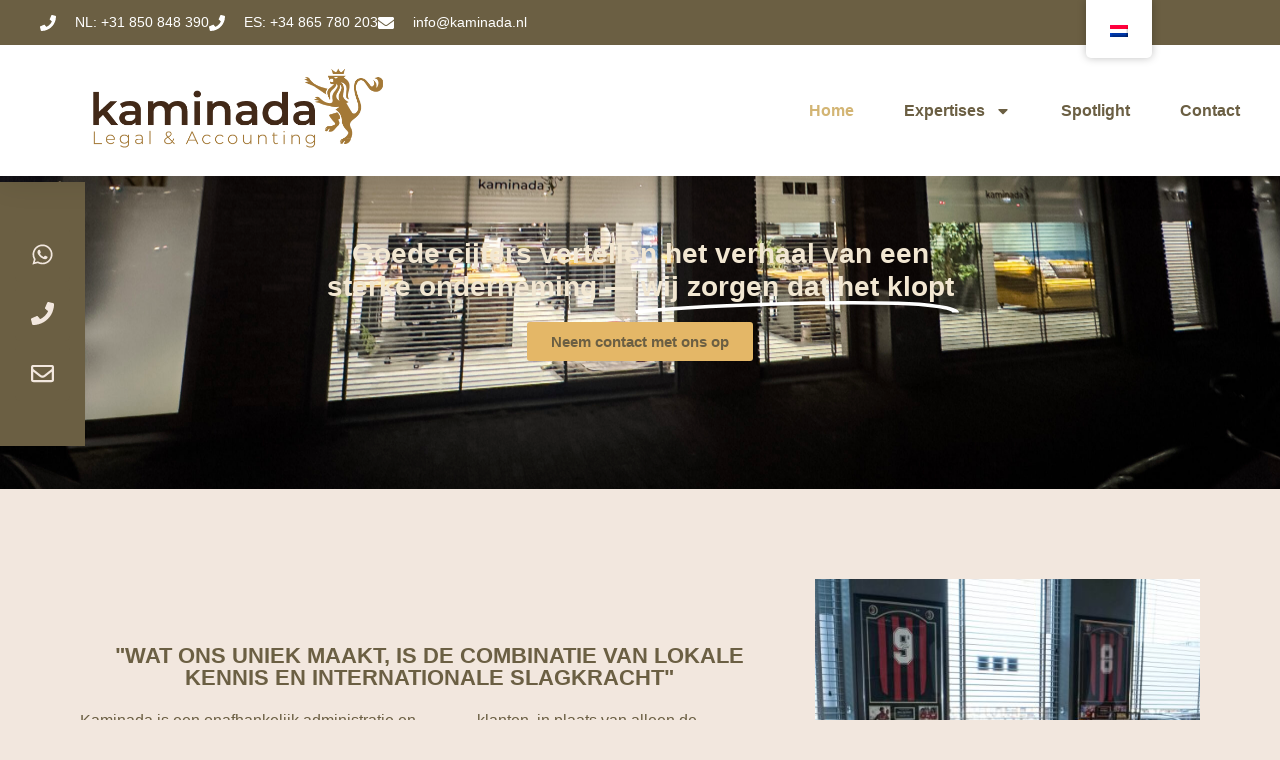

--- FILE ---
content_type: text/html; charset=UTF-8
request_url: https://kaminada.nl/
body_size: 18756
content:
<!doctype html>
<html lang="nl-NL">
<head>
	<meta charset="UTF-8">
	<meta name="viewport" content="width=device-width, initial-scale=1">
	<link rel="profile" href="https://gmpg.org/xfn/11">
	<title>Kaminada &#8211; Legal &amp; Accounting</title>
<meta name='robots' content='max-image-preview:large' />
<link rel="alternate" type="application/rss+xml" title="Kaminada &raquo; feed" href="https://kaminada.nl/feed/" />
<link rel="alternate" type="application/rss+xml" title="Kaminada &raquo; reacties feed" href="https://kaminada.nl/comments/feed/" />
<link rel="alternate" title="oEmbed (JSON)" type="application/json+oembed" href="https://kaminada.nl/wp-json/oembed/1.0/embed?url=https%3A%2F%2Fkaminada.nl%2F" />
<link rel="alternate" title="oEmbed (XML)" type="text/xml+oembed" href="https://kaminada.nl/wp-json/oembed/1.0/embed?url=https%3A%2F%2Fkaminada.nl%2F&#038;format=xml" />
<style id='wp-img-auto-sizes-contain-inline-css'>
img:is([sizes=auto i],[sizes^="auto," i]){contain-intrinsic-size:3000px 1500px}
/*# sourceURL=wp-img-auto-sizes-contain-inline-css */
</style>
<style id='wp-emoji-styles-inline-css'>

	img.wp-smiley, img.emoji {
		display: inline !important;
		border: none !important;
		box-shadow: none !important;
		height: 1em !important;
		width: 1em !important;
		margin: 0 0.07em !important;
		vertical-align: -0.1em !important;
		background: none !important;
		padding: 0 !important;
	}
/*# sourceURL=wp-emoji-styles-inline-css */
</style>
<link rel='stylesheet' id='trp-floater-language-switcher-style-css' href='https://kaminada.nl/wp-content/plugins/translatepress-multilingual/assets/css/trp-floater-language-switcher.css?ver=2.9.22' media='all' />
<link rel='stylesheet' id='trp-language-switcher-style-css' href='https://kaminada.nl/wp-content/plugins/translatepress-multilingual/assets/css/trp-language-switcher.css?ver=2.9.22' media='all' />
<link rel='stylesheet' id='trp-popup-style-css' href='https://kaminada.nl/wp-content/plugins/translatepress-business/add-ons-pro/automatic-language-detection/assets/css/trp-popup.css?ver=6.9' media='all' />
<link rel='stylesheet' id='hello-elementor-css' href='https://kaminada.nl/wp-content/themes/hello-elementor/style.min.css?ver=3.4.3' media='all' />
<link rel='stylesheet' id='hello-elementor-theme-style-css' href='https://kaminada.nl/wp-content/themes/hello-elementor/theme.min.css?ver=3.4.3' media='all' />
<link rel='stylesheet' id='hello-elementor-header-footer-css' href='https://kaminada.nl/wp-content/themes/hello-elementor/header-footer.min.css?ver=3.4.3' media='all' />
<link rel='stylesheet' id='elementor-frontend-css' href='https://kaminada.nl/wp-content/plugins/elementor/assets/css/frontend.min.css?ver=3.31.2' media='all' />
<link rel='stylesheet' id='elementor-post-8-css' href='https://kaminada.nl/wp-content/uploads/elementor/css/post-8.css?ver=1764739453' media='all' />
<link rel='stylesheet' id='widget-spacer-css' href='https://kaminada.nl/wp-content/plugins/elementor/assets/css/widget-spacer.min.css?ver=3.31.2' media='all' />
<link rel='stylesheet' id='widget-heading-css' href='https://kaminada.nl/wp-content/plugins/elementor/assets/css/widget-heading.min.css?ver=3.31.2' media='all' />
<link rel='stylesheet' id='e-animation-slideInRight-css' href='https://kaminada.nl/wp-content/plugins/elementor/assets/lib/animations/styles/slideInRight.min.css?ver=3.31.2' media='all' />
<link rel='stylesheet' id='widget-image-css' href='https://kaminada.nl/wp-content/plugins/elementor/assets/css/widget-image.min.css?ver=3.31.2' media='all' />
<link rel='stylesheet' id='widget-nav-menu-css' href='https://kaminada.nl/wp-content/plugins/elementor-pro/assets/css/widget-nav-menu.min.css?ver=3.29.0' media='all' />
<link rel='stylesheet' id='widget-menu-anchor-css' href='https://kaminada.nl/wp-content/plugins/elementor/assets/css/widget-menu-anchor.min.css?ver=3.31.2' media='all' />
<link rel='stylesheet' id='widget-form-css' href='https://kaminada.nl/wp-content/plugins/elementor-pro/assets/css/widget-form.min.css?ver=3.29.0' media='all' />
<link rel='stylesheet' id='widget-icon-list-css' href='https://kaminada.nl/wp-content/plugins/elementor/assets/css/widget-icon-list.min.css?ver=3.31.2' media='all' />
<link rel='stylesheet' id='e-sticky-css' href='https://kaminada.nl/wp-content/plugins/elementor-pro/assets/css/modules/sticky.min.css?ver=3.29.0' media='all' />
<link rel='stylesheet' id='e-animation-grow-css' href='https://kaminada.nl/wp-content/plugins/elementor/assets/lib/animations/styles/e-animation-grow.min.css?ver=3.31.2' media='all' />
<link rel='stylesheet' id='widget-social-icons-css' href='https://kaminada.nl/wp-content/plugins/elementor/assets/css/widget-social-icons.min.css?ver=3.31.2' media='all' />
<link rel='stylesheet' id='e-apple-webkit-css' href='https://kaminada.nl/wp-content/plugins/elementor/assets/css/conditionals/apple-webkit.min.css?ver=3.31.2' media='all' />
<link rel='stylesheet' id='e-animation-bounce-css' href='https://kaminada.nl/wp-content/plugins/elementor/assets/lib/animations/styles/bounce.min.css?ver=3.31.2' media='all' />
<link rel='stylesheet' id='widget-animated-headline-css' href='https://kaminada.nl/wp-content/plugins/elementor-pro/assets/css/widget-animated-headline.min.css?ver=3.29.0' media='all' />
<link rel='stylesheet' id='swiper-css' href='https://kaminada.nl/wp-content/plugins/elementor/assets/lib/swiper/v8/css/swiper.min.css?ver=8.4.5' media='all' />
<link rel='stylesheet' id='e-swiper-css' href='https://kaminada.nl/wp-content/plugins/elementor/assets/css/conditionals/e-swiper.min.css?ver=3.31.2' media='all' />
<link rel='stylesheet' id='widget-nested-carousel-css' href='https://kaminada.nl/wp-content/plugins/elementor-pro/assets/css/widget-nested-carousel.min.css?ver=3.29.0' media='all' />
<link rel='stylesheet' id='e-animation-fadeIn-css' href='https://kaminada.nl/wp-content/plugins/elementor/assets/lib/animations/styles/fadeIn.min.css?ver=3.31.2' media='all' />
<link rel='stylesheet' id='widget-image-box-css' href='https://kaminada.nl/wp-content/plugins/elementor/assets/css/widget-image-box.min.css?ver=3.31.2' media='all' />
<link rel='stylesheet' id='e-animation-slideInLeft-css' href='https://kaminada.nl/wp-content/plugins/elementor/assets/lib/animations/styles/slideInLeft.min.css?ver=3.31.2' media='all' />
<link rel='stylesheet' id='elementor-post-55-css' href='https://kaminada.nl/wp-content/uploads/elementor/css/post-55.css?ver=1764744091' media='all' />
<link rel='stylesheet' id='elementor-post-1271-css' href='https://kaminada.nl/wp-content/uploads/elementor/css/post-1271.css?ver=1764739453' media='all' />
<link rel='stylesheet' id='elementor-gf-local-montserrat-css' href='https://kaminada.it/wp-content/uploads/elementor/google-fonts/css/montserrat.css?ver=1748335999' media='all' />
<script src="https://kaminada.nl/wp-includes/js/jquery/jquery.min.js?ver=3.7.1" id="jquery-core-js"></script>
<script src="https://kaminada.nl/wp-includes/js/jquery/jquery-migrate.min.js?ver=3.4.1" id="jquery-migrate-js"></script>
<script id="trp-language-cookie-js-extra">
var trp_language_cookie_data = {"abs_home":"https://kaminada.nl","url_slugs":{"nl_NL":"nl_nl","en_GB":"en","es_ES":"es","pt_PT":"pt"},"cookie_name":"trp_language","cookie_age":"30","cookie_path":"/","default_language":"nl_NL","publish_languages":["nl_NL","en_GB","es_ES","pt_PT"],"trp_ald_ajax_url":"https://kaminada.nl/wp-content/plugins/translatepress-business/add-ons-pro/automatic-language-detection/includes/trp-ald-ajax.php","detection_method":"browser-ip","popup_option":"popup","popup_type":"normal_popup","popup_textarea":"We've detected you might be speaking a different language. Do you want to change to:","popup_textarea_change_button":"Change Language","popup_textarea_close_button":"Close and do not switch language","iso_codes":{"nl_NL":"nl","en_GB":"en","es_ES":"es","pt_PT":"pt","en_US":"en"},"language_urls":{"nl_NL":"https://kaminada.nl/","en_GB":"https://kaminada.nl/en/","es_ES":"https://kaminada.nl/es/","pt_PT":"https://kaminada.nl/pt/"},"english_name":{"nl_NL":"Nederlands","en_GB":"English (UK)","es_ES":"Espa\u00f1ol","pt_PT":"Portugu\u00eas"},"is_iphone_user_check":""};
//# sourceURL=trp-language-cookie-js-extra
</script>
<script src="https://kaminada.nl/wp-content/plugins/translatepress-business/add-ons-pro/automatic-language-detection/assets/js/trp-language-cookie.js?ver=1.1.1" id="trp-language-cookie-js"></script>
<link rel="https://api.w.org/" href="https://kaminada.nl/wp-json/" /><link rel="alternate" title="JSON" type="application/json" href="https://kaminada.nl/wp-json/wp/v2/pages/55" /><link rel="EditURI" type="application/rsd+xml" title="RSD" href="https://kaminada.nl/xmlrpc.php?rsd" />
<meta name="generator" content="WordPress 6.9" />
<link rel="canonical" href="https://kaminada.nl/" />
<link rel='shortlink' href='https://kaminada.nl/' />
<link rel="alternate" hreflang="nl-NL" href="https://kaminada.nl/"/>
<link rel="alternate" hreflang="en-GB" href="https://kaminada.nl/en/"/>
<link rel="alternate" hreflang="es-ES" href="https://kaminada.nl/es/"/>
<link rel="alternate" hreflang="pt-PT" href="https://kaminada.nl/pt/"/>
<link rel="alternate" hreflang="nl" href="https://kaminada.nl/"/>
<link rel="alternate" hreflang="en" href="https://kaminada.nl/en/"/>
<link rel="alternate" hreflang="es" href="https://kaminada.nl/es/"/>
<link rel="alternate" hreflang="pt" href="https://kaminada.nl/pt/"/>
<meta name="generator" content="Elementor 3.31.2; features: e_font_icon_svg, additional_custom_breakpoints, e_element_cache; settings: css_print_method-external, google_font-enabled, font_display-swap">
			<style>
				.e-con.e-parent:nth-of-type(n+4):not(.e-lazyloaded):not(.e-no-lazyload),
				.e-con.e-parent:nth-of-type(n+4):not(.e-lazyloaded):not(.e-no-lazyload) * {
					background-image: none !important;
				}
				@media screen and (max-height: 1024px) {
					.e-con.e-parent:nth-of-type(n+3):not(.e-lazyloaded):not(.e-no-lazyload),
					.e-con.e-parent:nth-of-type(n+3):not(.e-lazyloaded):not(.e-no-lazyload) * {
						background-image: none !important;
					}
				}
				@media screen and (max-height: 640px) {
					.e-con.e-parent:nth-of-type(n+2):not(.e-lazyloaded):not(.e-no-lazyload),
					.e-con.e-parent:nth-of-type(n+2):not(.e-lazyloaded):not(.e-no-lazyload) * {
						background-image: none !important;
					}
				}
			</style>
			<link rel="icon" href="https://kaminada.nl/wp-content/uploads/2025/05/Kaminada-icoon-150x150.png" sizes="32x32" />
<link rel="icon" href="https://kaminada.nl/wp-content/uploads/2025/05/Kaminada-icoon.png" sizes="192x192" />
<link rel="apple-touch-icon" href="https://kaminada.nl/wp-content/uploads/2025/05/Kaminada-icoon.png" />
<meta name="msapplication-TileImage" content="https://kaminada.nl/wp-content/uploads/2025/05/Kaminada-icoon.png" />
<style id='global-styles-inline-css'>
:root{--wp--preset--aspect-ratio--square: 1;--wp--preset--aspect-ratio--4-3: 4/3;--wp--preset--aspect-ratio--3-4: 3/4;--wp--preset--aspect-ratio--3-2: 3/2;--wp--preset--aspect-ratio--2-3: 2/3;--wp--preset--aspect-ratio--16-9: 16/9;--wp--preset--aspect-ratio--9-16: 9/16;--wp--preset--color--black: #000000;--wp--preset--color--cyan-bluish-gray: #abb8c3;--wp--preset--color--white: #ffffff;--wp--preset--color--pale-pink: #f78da7;--wp--preset--color--vivid-red: #cf2e2e;--wp--preset--color--luminous-vivid-orange: #ff6900;--wp--preset--color--luminous-vivid-amber: #fcb900;--wp--preset--color--light-green-cyan: #7bdcb5;--wp--preset--color--vivid-green-cyan: #00d084;--wp--preset--color--pale-cyan-blue: #8ed1fc;--wp--preset--color--vivid-cyan-blue: #0693e3;--wp--preset--color--vivid-purple: #9b51e0;--wp--preset--gradient--vivid-cyan-blue-to-vivid-purple: linear-gradient(135deg,rgb(6,147,227) 0%,rgb(155,81,224) 100%);--wp--preset--gradient--light-green-cyan-to-vivid-green-cyan: linear-gradient(135deg,rgb(122,220,180) 0%,rgb(0,208,130) 100%);--wp--preset--gradient--luminous-vivid-amber-to-luminous-vivid-orange: linear-gradient(135deg,rgb(252,185,0) 0%,rgb(255,105,0) 100%);--wp--preset--gradient--luminous-vivid-orange-to-vivid-red: linear-gradient(135deg,rgb(255,105,0) 0%,rgb(207,46,46) 100%);--wp--preset--gradient--very-light-gray-to-cyan-bluish-gray: linear-gradient(135deg,rgb(238,238,238) 0%,rgb(169,184,195) 100%);--wp--preset--gradient--cool-to-warm-spectrum: linear-gradient(135deg,rgb(74,234,220) 0%,rgb(151,120,209) 20%,rgb(207,42,186) 40%,rgb(238,44,130) 60%,rgb(251,105,98) 80%,rgb(254,248,76) 100%);--wp--preset--gradient--blush-light-purple: linear-gradient(135deg,rgb(255,206,236) 0%,rgb(152,150,240) 100%);--wp--preset--gradient--blush-bordeaux: linear-gradient(135deg,rgb(254,205,165) 0%,rgb(254,45,45) 50%,rgb(107,0,62) 100%);--wp--preset--gradient--luminous-dusk: linear-gradient(135deg,rgb(255,203,112) 0%,rgb(199,81,192) 50%,rgb(65,88,208) 100%);--wp--preset--gradient--pale-ocean: linear-gradient(135deg,rgb(255,245,203) 0%,rgb(182,227,212) 50%,rgb(51,167,181) 100%);--wp--preset--gradient--electric-grass: linear-gradient(135deg,rgb(202,248,128) 0%,rgb(113,206,126) 100%);--wp--preset--gradient--midnight: linear-gradient(135deg,rgb(2,3,129) 0%,rgb(40,116,252) 100%);--wp--preset--font-size--small: 13px;--wp--preset--font-size--medium: 20px;--wp--preset--font-size--large: 36px;--wp--preset--font-size--x-large: 42px;--wp--preset--spacing--20: 0.44rem;--wp--preset--spacing--30: 0.67rem;--wp--preset--spacing--40: 1rem;--wp--preset--spacing--50: 1.5rem;--wp--preset--spacing--60: 2.25rem;--wp--preset--spacing--70: 3.38rem;--wp--preset--spacing--80: 5.06rem;--wp--preset--shadow--natural: 6px 6px 9px rgba(0, 0, 0, 0.2);--wp--preset--shadow--deep: 12px 12px 50px rgba(0, 0, 0, 0.4);--wp--preset--shadow--sharp: 6px 6px 0px rgba(0, 0, 0, 0.2);--wp--preset--shadow--outlined: 6px 6px 0px -3px rgb(255, 255, 255), 6px 6px rgb(0, 0, 0);--wp--preset--shadow--crisp: 6px 6px 0px rgb(0, 0, 0);}:root { --wp--style--global--content-size: 800px;--wp--style--global--wide-size: 1200px; }:where(body) { margin: 0; }.wp-site-blocks > .alignleft { float: left; margin-right: 2em; }.wp-site-blocks > .alignright { float: right; margin-left: 2em; }.wp-site-blocks > .aligncenter { justify-content: center; margin-left: auto; margin-right: auto; }:where(.wp-site-blocks) > * { margin-block-start: 24px; margin-block-end: 0; }:where(.wp-site-blocks) > :first-child { margin-block-start: 0; }:where(.wp-site-blocks) > :last-child { margin-block-end: 0; }:root { --wp--style--block-gap: 24px; }:root :where(.is-layout-flow) > :first-child{margin-block-start: 0;}:root :where(.is-layout-flow) > :last-child{margin-block-end: 0;}:root :where(.is-layout-flow) > *{margin-block-start: 24px;margin-block-end: 0;}:root :where(.is-layout-constrained) > :first-child{margin-block-start: 0;}:root :where(.is-layout-constrained) > :last-child{margin-block-end: 0;}:root :where(.is-layout-constrained) > *{margin-block-start: 24px;margin-block-end: 0;}:root :where(.is-layout-flex){gap: 24px;}:root :where(.is-layout-grid){gap: 24px;}.is-layout-flow > .alignleft{float: left;margin-inline-start: 0;margin-inline-end: 2em;}.is-layout-flow > .alignright{float: right;margin-inline-start: 2em;margin-inline-end: 0;}.is-layout-flow > .aligncenter{margin-left: auto !important;margin-right: auto !important;}.is-layout-constrained > .alignleft{float: left;margin-inline-start: 0;margin-inline-end: 2em;}.is-layout-constrained > .alignright{float: right;margin-inline-start: 2em;margin-inline-end: 0;}.is-layout-constrained > .aligncenter{margin-left: auto !important;margin-right: auto !important;}.is-layout-constrained > :where(:not(.alignleft):not(.alignright):not(.alignfull)){max-width: var(--wp--style--global--content-size);margin-left: auto !important;margin-right: auto !important;}.is-layout-constrained > .alignwide{max-width: var(--wp--style--global--wide-size);}body .is-layout-flex{display: flex;}.is-layout-flex{flex-wrap: wrap;align-items: center;}.is-layout-flex > :is(*, div){margin: 0;}body .is-layout-grid{display: grid;}.is-layout-grid > :is(*, div){margin: 0;}body{padding-top: 0px;padding-right: 0px;padding-bottom: 0px;padding-left: 0px;}a:where(:not(.wp-element-button)){text-decoration: underline;}:root :where(.wp-element-button, .wp-block-button__link){background-color: #32373c;border-width: 0;color: #fff;font-family: inherit;font-size: inherit;font-style: inherit;font-weight: inherit;letter-spacing: inherit;line-height: inherit;padding-top: calc(0.667em + 2px);padding-right: calc(1.333em + 2px);padding-bottom: calc(0.667em + 2px);padding-left: calc(1.333em + 2px);text-decoration: none;text-transform: inherit;}.has-black-color{color: var(--wp--preset--color--black) !important;}.has-cyan-bluish-gray-color{color: var(--wp--preset--color--cyan-bluish-gray) !important;}.has-white-color{color: var(--wp--preset--color--white) !important;}.has-pale-pink-color{color: var(--wp--preset--color--pale-pink) !important;}.has-vivid-red-color{color: var(--wp--preset--color--vivid-red) !important;}.has-luminous-vivid-orange-color{color: var(--wp--preset--color--luminous-vivid-orange) !important;}.has-luminous-vivid-amber-color{color: var(--wp--preset--color--luminous-vivid-amber) !important;}.has-light-green-cyan-color{color: var(--wp--preset--color--light-green-cyan) !important;}.has-vivid-green-cyan-color{color: var(--wp--preset--color--vivid-green-cyan) !important;}.has-pale-cyan-blue-color{color: var(--wp--preset--color--pale-cyan-blue) !important;}.has-vivid-cyan-blue-color{color: var(--wp--preset--color--vivid-cyan-blue) !important;}.has-vivid-purple-color{color: var(--wp--preset--color--vivid-purple) !important;}.has-black-background-color{background-color: var(--wp--preset--color--black) !important;}.has-cyan-bluish-gray-background-color{background-color: var(--wp--preset--color--cyan-bluish-gray) !important;}.has-white-background-color{background-color: var(--wp--preset--color--white) !important;}.has-pale-pink-background-color{background-color: var(--wp--preset--color--pale-pink) !important;}.has-vivid-red-background-color{background-color: var(--wp--preset--color--vivid-red) !important;}.has-luminous-vivid-orange-background-color{background-color: var(--wp--preset--color--luminous-vivid-orange) !important;}.has-luminous-vivid-amber-background-color{background-color: var(--wp--preset--color--luminous-vivid-amber) !important;}.has-light-green-cyan-background-color{background-color: var(--wp--preset--color--light-green-cyan) !important;}.has-vivid-green-cyan-background-color{background-color: var(--wp--preset--color--vivid-green-cyan) !important;}.has-pale-cyan-blue-background-color{background-color: var(--wp--preset--color--pale-cyan-blue) !important;}.has-vivid-cyan-blue-background-color{background-color: var(--wp--preset--color--vivid-cyan-blue) !important;}.has-vivid-purple-background-color{background-color: var(--wp--preset--color--vivid-purple) !important;}.has-black-border-color{border-color: var(--wp--preset--color--black) !important;}.has-cyan-bluish-gray-border-color{border-color: var(--wp--preset--color--cyan-bluish-gray) !important;}.has-white-border-color{border-color: var(--wp--preset--color--white) !important;}.has-pale-pink-border-color{border-color: var(--wp--preset--color--pale-pink) !important;}.has-vivid-red-border-color{border-color: var(--wp--preset--color--vivid-red) !important;}.has-luminous-vivid-orange-border-color{border-color: var(--wp--preset--color--luminous-vivid-orange) !important;}.has-luminous-vivid-amber-border-color{border-color: var(--wp--preset--color--luminous-vivid-amber) !important;}.has-light-green-cyan-border-color{border-color: var(--wp--preset--color--light-green-cyan) !important;}.has-vivid-green-cyan-border-color{border-color: var(--wp--preset--color--vivid-green-cyan) !important;}.has-pale-cyan-blue-border-color{border-color: var(--wp--preset--color--pale-cyan-blue) !important;}.has-vivid-cyan-blue-border-color{border-color: var(--wp--preset--color--vivid-cyan-blue) !important;}.has-vivid-purple-border-color{border-color: var(--wp--preset--color--vivid-purple) !important;}.has-vivid-cyan-blue-to-vivid-purple-gradient-background{background: var(--wp--preset--gradient--vivid-cyan-blue-to-vivid-purple) !important;}.has-light-green-cyan-to-vivid-green-cyan-gradient-background{background: var(--wp--preset--gradient--light-green-cyan-to-vivid-green-cyan) !important;}.has-luminous-vivid-amber-to-luminous-vivid-orange-gradient-background{background: var(--wp--preset--gradient--luminous-vivid-amber-to-luminous-vivid-orange) !important;}.has-luminous-vivid-orange-to-vivid-red-gradient-background{background: var(--wp--preset--gradient--luminous-vivid-orange-to-vivid-red) !important;}.has-very-light-gray-to-cyan-bluish-gray-gradient-background{background: var(--wp--preset--gradient--very-light-gray-to-cyan-bluish-gray) !important;}.has-cool-to-warm-spectrum-gradient-background{background: var(--wp--preset--gradient--cool-to-warm-spectrum) !important;}.has-blush-light-purple-gradient-background{background: var(--wp--preset--gradient--blush-light-purple) !important;}.has-blush-bordeaux-gradient-background{background: var(--wp--preset--gradient--blush-bordeaux) !important;}.has-luminous-dusk-gradient-background{background: var(--wp--preset--gradient--luminous-dusk) !important;}.has-pale-ocean-gradient-background{background: var(--wp--preset--gradient--pale-ocean) !important;}.has-electric-grass-gradient-background{background: var(--wp--preset--gradient--electric-grass) !important;}.has-midnight-gradient-background{background: var(--wp--preset--gradient--midnight) !important;}.has-small-font-size{font-size: var(--wp--preset--font-size--small) !important;}.has-medium-font-size{font-size: var(--wp--preset--font-size--medium) !important;}.has-large-font-size{font-size: var(--wp--preset--font-size--large) !important;}.has-x-large-font-size{font-size: var(--wp--preset--font-size--x-large) !important;}
/*# sourceURL=global-styles-inline-css */
</style>
</head>
<body class="home wp-singular page-template-default page page-id-55 wp-custom-logo wp-embed-responsive wp-theme-hello-elementor translatepress-nl_NL hello-elementor-default elementor-default elementor-kit-8 elementor-page elementor-page-55">


<a class="skip-link screen-reader-text" href="#content">Ga naar de inhoud</a>


<main id="content" class="site-main post-55 page type-page status-publish hentry">

	
	<div class="page-content">
				<div data-elementor-type="wp-page" data-elementor-id="55" class="elementor elementor-55" data-elementor-post-type="page">
				<div class="elementor-element elementor-element-3079a3cb e-con-full e-flex e-con e-parent" data-id="3079a3cb" data-element_type="container" id="header_pop" data-settings="{&quot;sticky&quot;:&quot;top&quot;,&quot;sticky_on&quot;:[&quot;desktop&quot;,&quot;tablet&quot;,&quot;mobile&quot;],&quot;sticky_offset&quot;:0,&quot;sticky_effects_offset&quot;:0,&quot;sticky_anchor_link_offset&quot;:0}">
		<div class="elementor-element elementor-element-785bf1be e-flex e-con-boxed e-con e-child" data-id="785bf1be" data-element_type="container" data-settings="{&quot;background_background&quot;:&quot;classic&quot;}">
					<div class="e-con-inner">
		<div class="elementor-element elementor-element-d1bdd12 elementor-hidden-mobile e-con-full e-flex e-con e-child" data-id="d1bdd12" data-element_type="container">
				<div class="elementor-element elementor-element-3853553d elementor-icon-list--layout-inline elementor-align-left elementor-mobile-align-center elementor-list-item-link-full_width elementor-widget elementor-widget-icon-list" data-id="3853553d" data-element_type="widget" data-widget_type="icon-list.default">
				<div class="elementor-widget-container">
							<ul class="elementor-icon-list-items elementor-inline-items">
							<li class="elementor-icon-list-item elementor-inline-item">
											<a href="tel:+31850848390">

												<span class="elementor-icon-list-icon">
							<svg aria-hidden="true" class="e-font-icon-svg e-fas-phone" viewBox="0 0 512 512" xmlns="http://www.w3.org/2000/svg"><path d="M493.4 24.6l-104-24c-11.3-2.6-22.9 3.3-27.5 13.9l-48 112c-4.2 9.8-1.4 21.3 6.9 28l60.6 49.6c-36 76.7-98.9 140.5-177.2 177.2l-49.6-60.6c-6.8-8.3-18.2-11.1-28-6.9l-112 48C3.9 366.5-2 378.1.6 389.4l24 104C27.1 504.2 36.7 512 48 512c256.1 0 464-207.5 464-464 0-11.2-7.7-20.9-18.6-23.4z"></path></svg>						</span>
										<span class="elementor-icon-list-text">NL: +31 850 848 390</span>
											</a>
									</li>
								<li class="elementor-icon-list-item elementor-inline-item">
											<a href="tel:+34865780203">

												<span class="elementor-icon-list-icon">
							<svg aria-hidden="true" class="e-font-icon-svg e-fas-phone" viewBox="0 0 512 512" xmlns="http://www.w3.org/2000/svg"><path d="M493.4 24.6l-104-24c-11.3-2.6-22.9 3.3-27.5 13.9l-48 112c-4.2 9.8-1.4 21.3 6.9 28l60.6 49.6c-36 76.7-98.9 140.5-177.2 177.2l-49.6-60.6c-6.8-8.3-18.2-11.1-28-6.9l-112 48C3.9 366.5-2 378.1.6 389.4l24 104C27.1 504.2 36.7 512 48 512c256.1 0 464-207.5 464-464 0-11.2-7.7-20.9-18.6-23.4z"></path></svg>						</span>
										<span class="elementor-icon-list-text">ES: +34 865 780 203</span>
											</a>
									</li>
								<li class="elementor-icon-list-item elementor-inline-item">
											<a href="mailto:info@kaminada.nl">

												<span class="elementor-icon-list-icon">
							<svg aria-hidden="true" class="e-font-icon-svg e-fas-envelope" viewBox="0 0 512 512" xmlns="http://www.w3.org/2000/svg"><path d="M502.3 190.8c3.9-3.1 9.7-.2 9.7 4.7V400c0 26.5-21.5 48-48 48H48c-26.5 0-48-21.5-48-48V195.6c0-5 5.7-7.8 9.7-4.7 22.4 17.4 52.1 39.5 154.1 113.6 21.1 15.4 56.7 47.8 92.2 47.6 35.7.3 72-32.8 92.3-47.6 102-74.1 131.6-96.3 154-113.7zM256 320c23.2.4 56.6-29.2 73.4-41.4 132.7-96.3 142.8-104.7 173.4-128.7 5.8-4.5 9.2-11.5 9.2-18.9v-19c0-26.5-21.5-48-48-48H48C21.5 64 0 85.5 0 112v19c0 7.4 3.4 14.3 9.2 18.9 30.6 23.9 40.7 32.4 173.4 128.7 16.8 12.2 50.2 41.8 73.4 41.4z"></path></svg>						</span>
										<span class="elementor-icon-list-text">info@kaminada.nl</span>
											</a>
									</li>
						</ul>
						</div>
				</div>
				</div>
					</div>
				</div>
		<div class="elementor-element elementor-element-6743b8e0 e-flex e-con-boxed e-con e-child" data-id="6743b8e0" data-element_type="container" data-settings="{&quot;background_background&quot;:&quot;classic&quot;}">
					<div class="e-con-inner">
				<div class="elementor-element elementor-element-2d46621b elementor-widget-tablet__width-initial e-transform elementor-widget elementor-widget-image" data-id="2d46621b" data-element_type="widget" data-settings="{&quot;_transform_scale_effect_tablet&quot;:{&quot;unit&quot;:&quot;px&quot;,&quot;size&quot;:2,&quot;sizes&quot;:[]},&quot;_transform_scale_effect&quot;:{&quot;unit&quot;:&quot;px&quot;,&quot;size&quot;:&quot;&quot;,&quot;sizes&quot;:[]},&quot;_transform_scale_effect_mobile&quot;:{&quot;unit&quot;:&quot;px&quot;,&quot;size&quot;:&quot;&quot;,&quot;sizes&quot;:[]}}" data-widget_type="image.default">
				<div class="elementor-widget-container">
																<a href="https://kaminada.nl">
							<img decoding="async" width="300" height="98" src="https://kaminada.nl/wp-content/uploads/2025/06/Kaminada_legalaccounting_-logo_rgb-300x98.png" class="attachment-medium size-medium wp-image-1550" alt="" srcset="https://kaminada.nl/wp-content/uploads/2025/06/Kaminada_legalaccounting_-logo_rgb-300x98.png 300w, https://kaminada.nl/wp-content/uploads/2025/06/Kaminada_legalaccounting_-logo_rgb.png 598w" sizes="(max-width: 300px) 100vw, 300px" />								</a>
															</div>
				</div>
				<div class="elementor-element elementor-element-3d13507e elementor-nav-menu__align-center elementor-nav-menu--stretch elementor-nav-menu__text-align-center elementor-nav-menu--dropdown-tablet elementor-nav-menu--toggle elementor-nav-menu--burger elementor-widget elementor-widget-nav-menu" data-id="3d13507e" data-element_type="widget" data-settings="{&quot;full_width&quot;:&quot;stretch&quot;,&quot;layout&quot;:&quot;horizontal&quot;,&quot;submenu_icon&quot;:{&quot;value&quot;:&quot;&lt;svg class=\&quot;e-font-icon-svg e-fas-caret-down\&quot; viewBox=\&quot;0 0 320 512\&quot; xmlns=\&quot;http:\/\/www.w3.org\/2000\/svg\&quot;&gt;&lt;path d=\&quot;M31.3 192h257.3c17.8 0 26.7 21.5 14.1 34.1L174.1 354.8c-7.8 7.8-20.5 7.8-28.3 0L17.2 226.1C4.6 213.5 13.5 192 31.3 192z\&quot;&gt;&lt;\/path&gt;&lt;\/svg&gt;&quot;,&quot;library&quot;:&quot;fa-solid&quot;},&quot;toggle&quot;:&quot;burger&quot;}" data-widget_type="nav-menu.default">
				<div class="elementor-widget-container">
								<nav aria-label="Menu" class="elementor-nav-menu--main elementor-nav-menu__container elementor-nav-menu--layout-horizontal e--pointer-underline e--animation-fade">
				<ul id="menu-1-3d13507e" class="elementor-nav-menu"><li class="menu-item menu-item-type-post_type menu-item-object-page menu-item-home current-menu-item page_item page-item-55 current_page_item menu-item-1116"><a href="https://kaminada.nl/" aria-current="page" class="elementor-item elementor-item-active">Home</a></li>
<li class="menu-item menu-item-type-post_type menu-item-object-page menu-item-has-children menu-item-1155"><a href="https://kaminada.nl/our-menu/" class="elementor-item">Expertises</a>
<ul class="sub-menu elementor-nav-menu--dropdown">
	<li class="menu-item menu-item-type-post_type menu-item-object-page menu-item-1153"><a href="https://kaminada.nl/belastingrecht/" class="elementor-sub-item">Boekhouding</a></li>
	<li class="menu-item menu-item-type-post_type menu-item-object-page menu-item-1151"><a href="https://kaminada.nl/ondernemersrecht/" class="elementor-sub-item">Belastingadvies</a></li>
	<li class="menu-item menu-item-type-post_type menu-item-object-page menu-item-1127"><a href="https://kaminada.nl/vastgoedrecht/" class="elementor-sub-item">Oprichting van entiteiten</a></li>
	<li class="menu-item menu-item-type-post_type menu-item-object-page menu-item-1125"><a href="https://kaminada.nl/strafrecht/" class="elementor-sub-item">Salarisadministratie</a></li>
	<li class="menu-item menu-item-type-post_type menu-item-object-page menu-item-1123"><a href="https://kaminada.nl/overige-dienstverlening/" class="elementor-sub-item">Recovery en herstructurering</a></li>
</ul>
</li>
<li class="menu-item menu-item-type-post_type menu-item-object-page menu-item-1219"><a href="https://kaminada.nl/spotlight/" class="elementor-item">Spotlight</a></li>
<li class="menu-item menu-item-type-post_type menu-item-object-page menu-item-1218"><a href="https://kaminada.nl/contact/" class="elementor-item">Contact</a></li>
</ul>			</nav>
					<div class="elementor-menu-toggle" role="button" tabindex="0" aria-label="Menu toggle" aria-expanded="false">
			<svg aria-hidden="true" role="presentation" class="elementor-menu-toggle__icon--open e-font-icon-svg e-eicon-menu-bar" viewBox="0 0 1000 1000" xmlns="http://www.w3.org/2000/svg"><path d="M104 333H896C929 333 958 304 958 271S929 208 896 208H104C71 208 42 237 42 271S71 333 104 333ZM104 583H896C929 583 958 554 958 521S929 458 896 458H104C71 458 42 487 42 521S71 583 104 583ZM104 833H896C929 833 958 804 958 771S929 708 896 708H104C71 708 42 737 42 771S71 833 104 833Z"></path></svg><svg aria-hidden="true" role="presentation" class="elementor-menu-toggle__icon--close e-font-icon-svg e-eicon-close" viewBox="0 0 1000 1000" xmlns="http://www.w3.org/2000/svg"><path d="M742 167L500 408 258 167C246 154 233 150 217 150 196 150 179 158 167 167 154 179 150 196 150 212 150 229 154 242 171 254L408 500 167 742C138 771 138 800 167 829 196 858 225 858 254 829L496 587 738 829C750 842 767 846 783 846 800 846 817 842 829 829 842 817 846 804 846 783 846 767 842 750 829 737L588 500 833 258C863 229 863 200 833 171 804 137 775 137 742 167Z"></path></svg>		</div>
					<nav class="elementor-nav-menu--dropdown elementor-nav-menu__container" aria-hidden="true">
				<ul id="menu-2-3d13507e" class="elementor-nav-menu"><li class="menu-item menu-item-type-post_type menu-item-object-page menu-item-home current-menu-item page_item page-item-55 current_page_item menu-item-1116"><a href="https://kaminada.nl/" aria-current="page" class="elementor-item elementor-item-active" tabindex="-1">Home</a></li>
<li class="menu-item menu-item-type-post_type menu-item-object-page menu-item-has-children menu-item-1155"><a href="https://kaminada.nl/our-menu/" class="elementor-item" tabindex="-1">Expertises</a>
<ul class="sub-menu elementor-nav-menu--dropdown">
	<li class="menu-item menu-item-type-post_type menu-item-object-page menu-item-1153"><a href="https://kaminada.nl/belastingrecht/" class="elementor-sub-item" tabindex="-1">Boekhouding</a></li>
	<li class="menu-item menu-item-type-post_type menu-item-object-page menu-item-1151"><a href="https://kaminada.nl/ondernemersrecht/" class="elementor-sub-item" tabindex="-1">Belastingadvies</a></li>
	<li class="menu-item menu-item-type-post_type menu-item-object-page menu-item-1127"><a href="https://kaminada.nl/vastgoedrecht/" class="elementor-sub-item" tabindex="-1">Oprichting van entiteiten</a></li>
	<li class="menu-item menu-item-type-post_type menu-item-object-page menu-item-1125"><a href="https://kaminada.nl/strafrecht/" class="elementor-sub-item" tabindex="-1">Salarisadministratie</a></li>
	<li class="menu-item menu-item-type-post_type menu-item-object-page menu-item-1123"><a href="https://kaminada.nl/overige-dienstverlening/" class="elementor-sub-item" tabindex="-1">Recovery en herstructurering</a></li>
</ul>
</li>
<li class="menu-item menu-item-type-post_type menu-item-object-page menu-item-1219"><a href="https://kaminada.nl/spotlight/" class="elementor-item" tabindex="-1">Spotlight</a></li>
<li class="menu-item menu-item-type-post_type menu-item-object-page menu-item-1218"><a href="https://kaminada.nl/contact/" class="elementor-item" tabindex="-1">Contact</a></li>
</ul>			</nav>
						</div>
				</div>
					</div>
				</div>
				</div>
		<div class="elementor-element elementor-element-bc4d0c0 e-flex e-con-boxed e-con e-parent" data-id="bc4d0c0" data-element_type="container" data-settings="{&quot;background_background&quot;:&quot;classic&quot;}">
					<div class="e-con-inner">
				<div class="elementor-element elementor-element-77d22bcb elementor-grid-1 elementor-widget__width-auto elementor-fixed elementor-shape-rounded e-grid-align-center elementor-widget elementor-widget-social-icons" data-id="77d22bcb" data-element_type="widget" data-settings="{&quot;_position&quot;:&quot;fixed&quot;}" data-widget_type="social-icons.default">
				<div class="elementor-widget-container">
							<div class="elementor-social-icons-wrapper elementor-grid" role="list">
							<span class="elementor-grid-item" role="listitem">
					<a class="elementor-icon elementor-social-icon elementor-social-icon-whatsapp elementor-animation-grow elementor-repeater-item-902d5c1" href="https://wa.me/0034623571991" target="_blank">
						<span class="elementor-screen-only">Whatsapp</span>
						<svg class="e-font-icon-svg e-fab-whatsapp" viewBox="0 0 448 512" xmlns="http://www.w3.org/2000/svg"><path d="M380.9 97.1C339 55.1 283.2 32 223.9 32c-122.4 0-222 99.6-222 222 0 39.1 10.2 77.3 29.6 111L0 480l117.7-30.9c32.4 17.7 68.9 27 106.1 27h.1c122.3 0 224.1-99.6 224.1-222 0-59.3-25.2-115-67.1-157zm-157 341.6c-33.2 0-65.7-8.9-94-25.7l-6.7-4-69.8 18.3L72 359.2l-4.4-7c-18.5-29.4-28.2-63.3-28.2-98.2 0-101.7 82.8-184.5 184.6-184.5 49.3 0 95.6 19.2 130.4 54.1 34.8 34.9 56.2 81.2 56.1 130.5 0 101.8-84.9 184.6-186.6 184.6zm101.2-138.2c-5.5-2.8-32.8-16.2-37.9-18-5.1-1.9-8.8-2.8-12.5 2.8-3.7 5.6-14.3 18-17.6 21.8-3.2 3.7-6.5 4.2-12 1.4-32.6-16.3-54-29.1-75.5-66-5.7-9.8 5.7-9.1 16.3-30.3 1.8-3.7.9-6.9-.5-9.7-1.4-2.8-12.5-30.1-17.1-41.2-4.5-10.8-9.1-9.3-12.5-9.5-3.2-.2-6.9-.2-10.6-.2-3.7 0-9.7 1.4-14.8 6.9-5.1 5.6-19.4 19-19.4 46.3 0 27.3 19.9 53.7 22.6 57.4 2.8 3.7 39.1 59.7 94.8 83.8 35.2 15.2 49 16.5 66.6 13.9 10.7-1.6 32.8-13.4 37.4-26.4 4.6-13 4.6-24.1 3.2-26.4-1.3-2.5-5-3.9-10.5-6.6z"></path></svg>					</a>
				</span>
							<span class="elementor-grid-item" role="listitem">
					<a class="elementor-icon elementor-social-icon elementor-social-icon-phone elementor-animation-grow elementor-repeater-item-fb6f328" href="tel:0031850848390" target="_blank">
						<span class="elementor-screen-only">Phone</span>
						<svg class="e-font-icon-svg e-fas-phone" viewBox="0 0 512 512" xmlns="http://www.w3.org/2000/svg"><path d="M493.4 24.6l-104-24c-11.3-2.6-22.9 3.3-27.5 13.9l-48 112c-4.2 9.8-1.4 21.3 6.9 28l60.6 49.6c-36 76.7-98.9 140.5-177.2 177.2l-49.6-60.6c-6.8-8.3-18.2-11.1-28-6.9l-112 48C3.9 366.5-2 378.1.6 389.4l24 104C27.1 504.2 36.7 512 48 512c256.1 0 464-207.5 464-464 0-11.2-7.7-20.9-18.6-23.4z"></path></svg>					</a>
				</span>
							<span class="elementor-grid-item" role="listitem">
					<a class="elementor-icon elementor-social-icon elementor-social-icon-envelope elementor-animation-grow elementor-repeater-item-bbd7dda" href="#contactfooter" target="_blank">
						<span class="elementor-screen-only">Envelope</span>
						<svg class="e-font-icon-svg e-far-envelope" viewBox="0 0 512 512" xmlns="http://www.w3.org/2000/svg"><path d="M464 64H48C21.49 64 0 85.49 0 112v288c0 26.51 21.49 48 48 48h416c26.51 0 48-21.49 48-48V112c0-26.51-21.49-48-48-48zm0 48v40.805c-22.422 18.259-58.168 46.651-134.587 106.49-16.841 13.247-50.201 45.072-73.413 44.701-23.208.375-56.579-31.459-73.413-44.701C106.18 199.465 70.425 171.067 48 152.805V112h416zM48 400V214.398c22.914 18.251 55.409 43.862 104.938 82.646 21.857 17.205 60.134 55.186 103.062 54.955 42.717.231 80.509-37.199 103.053-54.947 49.528-38.783 82.032-64.401 104.947-82.653V400H48z"></path></svg>					</a>
				</span>
					</div>
						</div>
				</div>
				<div class="elementor-element elementor-element-5287118 elementor-widget elementor-widget-n-carousel" data-id="5287118" data-element_type="widget" data-settings="{&quot;carousel_items&quot;:[{&quot;slide_title&quot;:&quot;Slide #1&quot;,&quot;_id&quot;:&quot;8c68fa5&quot;},{&quot;slide_title&quot;:&quot;Slide #2&quot;,&quot;_id&quot;:&quot;7572c24&quot;},{&quot;slide_title&quot;:&quot;Slide #3&quot;,&quot;_id&quot;:&quot;a4e4dab&quot;},{&quot;_id&quot;:&quot;aa6a847&quot;,&quot;slide_title&quot;:&quot;Slide #4&quot;},{&quot;_id&quot;:&quot;90c97a9&quot;,&quot;slide_title&quot;:&quot;Slide #5&quot;}],&quot;slides_to_show&quot;:&quot;1&quot;,&quot;slides_to_show_tablet&quot;:&quot;2&quot;,&quot;slides_to_show_mobile&quot;:&quot;1&quot;,&quot;autoplay&quot;:&quot;yes&quot;,&quot;autoplay_speed&quot;:5000,&quot;pause_on_hover&quot;:&quot;yes&quot;,&quot;pause_on_interaction&quot;:&quot;yes&quot;,&quot;infinite&quot;:&quot;yes&quot;,&quot;speed&quot;:500,&quot;offset_sides&quot;:&quot;none&quot;,&quot;image_spacing_custom&quot;:{&quot;unit&quot;:&quot;px&quot;,&quot;size&quot;:10,&quot;sizes&quot;:[]},&quot;image_spacing_custom_tablet&quot;:{&quot;unit&quot;:&quot;px&quot;,&quot;size&quot;:&quot;&quot;,&quot;sizes&quot;:[]},&quot;image_spacing_custom_mobile&quot;:{&quot;unit&quot;:&quot;px&quot;,&quot;size&quot;:&quot;&quot;,&quot;sizes&quot;:[]}}" data-widget_type="nested-carousel.default">
				<div class="elementor-widget-container">
							<div class="e-n-carousel swiper" role="region" aria-roledescription="carousel" aria-label="Carrousel" dir="ltr">
			<div class="swiper-wrapper" aria-live="off">
										<div class="swiper-slide" data-slide="1" role="group" aria-roledescription="slide" aria-label="1 van 5">
							<div class="elementor-element elementor-element-77db6e1 e-flex e-con-boxed e-con e-child" data-id="77db6e1" data-element_type="container">
					<div class="e-con-inner">
				<div class="elementor-element elementor-element-6271d52 elementor-widget__width-initial elementor-headline--style-highlight elementor-invisible elementor-widget elementor-widget-animated-headline" data-id="6271d52" data-element_type="widget" data-settings="{&quot;marker&quot;:&quot;underline&quot;,&quot;highlighted_text&quot;:&quot;wij zorgen dat het klopt&quot;,&quot;_animation&quot;:&quot;bounce&quot;,&quot;headline_style&quot;:&quot;highlight&quot;,&quot;loop&quot;:&quot;yes&quot;,&quot;highlight_animation_duration&quot;:1200,&quot;highlight_iteration_delay&quot;:8000}" data-widget_type="animated-headline.default">
				<div class="elementor-widget-container">
							<h3 class="elementor-headline">
					<span class="elementor-headline-plain-text elementor-headline-text-wrapper">Goede cijfers vertellen het verhaal van een sterke onderneming — </span>
				<span class="elementor-headline-dynamic-wrapper elementor-headline-text-wrapper">
					<span class="elementor-headline-dynamic-text elementor-headline-text-active">wij zorgen dat het klopt</span>
				</span>
				</h3>
						</div>
				</div>
					</div>
				</div>
								</div>
											<div class="swiper-slide" data-slide="2" role="group" aria-roledescription="slide" aria-label="2 van 5">
							<div class="elementor-element elementor-element-7d8b9cb e-flex e-con-boxed e-con e-child" data-id="7d8b9cb" data-element_type="container">
					<div class="e-con-inner">
				<div class="elementor-element elementor-element-0ecdd5a e-transform elementor-widget-tablet__width-initial elementor-widget__width-initial elementor-headline--style-highlight elementor-invisible elementor-widget elementor-widget-animated-headline" data-id="0ecdd5a" data-element_type="widget" data-settings="{&quot;marker&quot;:&quot;underline&quot;,&quot;highlighted_text&quot;:&quot;maar vooruit naar de kansen van morgen&quot;,&quot;_transform_scale_effect&quot;:{&quot;unit&quot;:&quot;px&quot;,&quot;size&quot;:0.9,&quot;sizes&quot;:[]},&quot;_animation&quot;:&quot;bounce&quot;,&quot;headline_style&quot;:&quot;highlight&quot;,&quot;loop&quot;:&quot;yes&quot;,&quot;highlight_animation_duration&quot;:1200,&quot;highlight_iteration_delay&quot;:8000,&quot;_transform_scale_effect_tablet&quot;:{&quot;unit&quot;:&quot;px&quot;,&quot;size&quot;:&quot;&quot;,&quot;sizes&quot;:[]},&quot;_transform_scale_effect_mobile&quot;:{&quot;unit&quot;:&quot;px&quot;,&quot;size&quot;:&quot;&quot;,&quot;sizes&quot;:[]}}" data-widget_type="animated-headline.default">
				<div class="elementor-widget-container">
							<h3 class="elementor-headline">
					<span class="elementor-headline-plain-text elementor-headline-text-wrapper">Wij kijken niet alleen terug naar de cijfers van gisteren, </span>
				<span class="elementor-headline-dynamic-wrapper elementor-headline-text-wrapper">
					<span class="elementor-headline-dynamic-text elementor-headline-text-active">maar vooruit naar de kansen van morgen</span>
				</span>
				</h3>
						</div>
				</div>
					</div>
				</div>
								</div>
											<div class="swiper-slide" data-slide="3" role="group" aria-roledescription="slide" aria-label="3 van 5">
							<div class="elementor-element elementor-element-db0b57a e-flex e-con-boxed e-con e-child" data-id="db0b57a" data-element_type="container">
					<div class="e-con-inner">
				<div class="elementor-element elementor-element-6c9a8ab e-transform elementor-widget-tablet__width-initial elementor-widget__width-initial elementor-headline--style-highlight elementor-invisible elementor-widget elementor-widget-animated-headline" data-id="6c9a8ab" data-element_type="widget" data-settings="{&quot;marker&quot;:&quot;underline&quot;,&quot;highlighted_text&quot;:&quot;maar van vertrouwen&quot;,&quot;_transform_scale_effect&quot;:{&quot;unit&quot;:&quot;px&quot;,&quot;size&quot;:0.9,&quot;sizes&quot;:[]},&quot;_animation&quot;:&quot;bounce&quot;,&quot;headline_style&quot;:&quot;highlight&quot;,&quot;loop&quot;:&quot;yes&quot;,&quot;highlight_animation_duration&quot;:1200,&quot;highlight_iteration_delay&quot;:8000,&quot;_transform_scale_effect_tablet&quot;:{&quot;unit&quot;:&quot;px&quot;,&quot;size&quot;:&quot;&quot;,&quot;sizes&quot;:[]},&quot;_transform_scale_effect_mobile&quot;:{&quot;unit&quot;:&quot;px&quot;,&quot;size&quot;:&quot;&quot;,&quot;sizes&quot;:[]}}" data-widget_type="animated-headline.default">
				<div class="elementor-widget-container">
							<h3 class="elementor-headline">
					<span class="elementor-headline-plain-text elementor-headline-text-wrapper">Accountancy is geen vak van getallen, </span>
				<span class="elementor-headline-dynamic-wrapper elementor-headline-text-wrapper">
					<span class="elementor-headline-dynamic-text elementor-headline-text-active">maar van vertrouwen</span>
				</span>
				</h3>
						</div>
				</div>
					</div>
				</div>
								</div>
											<div class="swiper-slide" data-slide="4" role="group" aria-roledescription="slide" aria-label="4 van 5">
							<div class="elementor-element elementor-element-a10b900 e-flex e-con-boxed e-con e-child" data-id="a10b900" data-element_type="container">
					<div class="e-con-inner">
				<div class="elementor-element elementor-element-67e19ad e-transform elementor-widget-tablet__width-initial elementor-widget__width-initial elementor-headline--style-highlight elementor-invisible elementor-widget elementor-widget-animated-headline" data-id="67e19ad" data-element_type="widget" data-settings="{&quot;marker&quot;:&quot;underline&quot;,&quot;highlighted_text&quot;:&quot;van belastingaangifte tot bedrijfsstructuur&quot;,&quot;_transform_scale_effect&quot;:{&quot;unit&quot;:&quot;px&quot;,&quot;size&quot;:0.9,&quot;sizes&quot;:[]},&quot;_animation&quot;:&quot;bounce&quot;,&quot;headline_style&quot;:&quot;highlight&quot;,&quot;loop&quot;:&quot;yes&quot;,&quot;highlight_animation_duration&quot;:1200,&quot;highlight_iteration_delay&quot;:8000,&quot;_transform_scale_effect_tablet&quot;:{&quot;unit&quot;:&quot;px&quot;,&quot;size&quot;:&quot;&quot;,&quot;sizes&quot;:[]},&quot;_transform_scale_effect_mobile&quot;:{&quot;unit&quot;:&quot;px&quot;,&quot;size&quot;:&quot;&quot;,&quot;sizes&quot;:[]}}" data-widget_type="animated-headline.default">
				<div class="elementor-widget-container">
							<h3 class="elementor-headline">
					<span class="elementor-headline-plain-text elementor-headline-text-wrapper">Jij onderneemt. Wij zorgen dat alles klopt -</span>
				<span class="elementor-headline-dynamic-wrapper elementor-headline-text-wrapper">
					<span class="elementor-headline-dynamic-text elementor-headline-text-active">van belastingaangifte tot bedrijfsstructuur</span>
				</span>
				</h3>
						</div>
				</div>
					</div>
				</div>
								</div>
											<div class="swiper-slide" data-slide="5" role="group" aria-roledescription="slide" aria-label="5 van 5">
							<div class="elementor-element elementor-element-2d13963 e-flex e-con-boxed e-con e-child" data-id="2d13963" data-element_type="container">
					<div class="e-con-inner">
				<div class="elementor-element elementor-element-98daacc e-transform elementor-widget-tablet__width-initial elementor-widget__width-initial elementor-headline--style-highlight elementor-invisible elementor-widget elementor-widget-animated-headline" data-id="98daacc" data-element_type="widget" data-settings="{&quot;marker&quot;:&quot;underline&quot;,&quot;highlighted_text&quot;:&quot;Waar jij ook zaken doet, wij staan naast je&quot;,&quot;_transform_scale_effect&quot;:{&quot;unit&quot;:&quot;px&quot;,&quot;size&quot;:0.9,&quot;sizes&quot;:[]},&quot;_animation&quot;:&quot;bounce&quot;,&quot;headline_style&quot;:&quot;highlight&quot;,&quot;loop&quot;:&quot;yes&quot;,&quot;highlight_animation_duration&quot;:1200,&quot;highlight_iteration_delay&quot;:8000,&quot;_transform_scale_effect_tablet&quot;:{&quot;unit&quot;:&quot;px&quot;,&quot;size&quot;:&quot;&quot;,&quot;sizes&quot;:[]},&quot;_transform_scale_effect_mobile&quot;:{&quot;unit&quot;:&quot;px&quot;,&quot;size&quot;:&quot;&quot;,&quot;sizes&quot;:[]}}" data-widget_type="animated-headline.default">
				<div class="elementor-widget-container">
							<h3 class="elementor-headline">
					<span class="elementor-headline-plain-text elementor-headline-text-wrapper">Betaal wat moet, bespaar wat kan –Internationaal actief, lokaal betrokken. </span>
				<span class="elementor-headline-dynamic-wrapper elementor-headline-text-wrapper">
					<span class="elementor-headline-dynamic-text elementor-headline-text-active">Waar jij ook zaken doet, wij staan naast je</span>
				</span>
				</h3>
						</div>
				</div>
					</div>
				</div>
								</div>
								</div>
		</div>
						</div>
				</div>
				<div class="elementor-element elementor-element-9d53311 elementor-align-center elementor-widget elementor-widget-button" data-id="9d53311" data-element_type="widget" data-settings="{&quot;_animation&quot;:&quot;none&quot;}" data-widget_type="button.default">
				<div class="elementor-widget-container">
									<div class="elementor-button-wrapper">
					<a class="elementor-button elementor-button-link elementor-size-sm" href="#contactform">
						<span class="elementor-button-content-wrapper">
									<span class="elementor-button-text">Neem contact met ons op</span>
					</span>
					</a>
				</div>
								</div>
				</div>
					</div>
				</div>
		<div class="elementor-element elementor-element-4f0bf53 e-flex e-con-boxed e-con e-parent" data-id="4f0bf53" data-element_type="container">
					<div class="e-con-inner">
				<div class="elementor-element elementor-element-d3e87ba elementor-widget elementor-widget-spacer" data-id="d3e87ba" data-element_type="widget" data-widget_type="spacer.default">
				<div class="elementor-widget-container">
							<div class="elementor-spacer">
			<div class="elementor-spacer-inner"></div>
		</div>
						</div>
				</div>
					</div>
				</div>
		<div class="elementor-element elementor-element-4e9a042 e-flex e-con-boxed e-con e-parent" data-id="4e9a042" data-element_type="container">
					<div class="e-con-inner">
		<div class="elementor-element elementor-element-3bbe058 e-con-full e-flex e-con e-child" data-id="3bbe058" data-element_type="container">
				<div class="elementor-element elementor-element-4fb85227 animated-slow elementor-invisible elementor-widget elementor-widget-heading" data-id="4fb85227" data-element_type="widget" data-settings="{&quot;_animation&quot;:&quot;fadeIn&quot;}" data-widget_type="heading.default">
				<div class="elementor-widget-container">
					<h2 class="elementor-heading-title elementor-size-default">"Wat ons uniek maakt, is de combinatie van lokale kennis en internationale slagkracht"</h2>				</div>
				</div>
				<div class="elementor-element elementor-element-e9a0cbc elementor-widget elementor-widget-text-editor" data-id="e9a0cbc" data-element_type="widget" data-widget_type="text-editor.default">
				<div class="elementor-widget-container">
									<p>Kaminada is een onafhankelijk administratie en (fiscaal) advieskantoor met vestigingen in zowel Nederland als Spanje. Wij ondersteunen ondernemers, particulieren expats en investeerders bij het opzetten, beheren en optimaliseren van hun administraties. We zijn trots te mogen benoemen dat wij in zowel 2023 als 2024 de Gouden Luca hebben verkregen, een waardering van onze software leverancier voor snelle groei en hoge mate van automatisering.</p><p>Hiermee laat Kaminada zien dat we:</p><ul><li><strong>Voor lopen in automatisering</strong> van processen.</li><li><strong>Slim gebruik te maken van Exact-software</strong> (zoals Exact Online).</li><li><strong>Onze klanten actief te helpen</strong> met inzicht in cijfers, realtime boekhouding en advies op maat.</li><li><strong>Innovatief werken</strong> en een <strong>proactieve rol pakken</strong> in de advisering van onze klanten, in plaats van alleen de traditionele administratieve dienstverlening.</li></ul><p>Wat ons uniek maakt, is de combinatie van lokale kennis en internationale slagkracht. Dankzij onze samenwerking met het juridisch team van ARM Abogados kunnen we ook complexe trajecten — zoals oprichting van internationale entiteiten, fiscale migraties of internationale structuren — juridisch én fiscaal onderbouwen.</p><p>Onze klanten waarderen ons vanwege:</p><ul><li>Onze persoonlijke benadering en snelle reactietijd</li><li>Onze grensoverschrijdende expertise in belastingadvies en juridische structuren</li><li>Transparante tarieven en duidelijke communicatie</li><li>Een vast aanspreekpunt in jouw taal, met kennis van de praktijk in verschillende landen</li></ul>								</div>
				</div>
				</div>
		<div class="elementor-element elementor-element-7592f00 e-con-full e-flex e-con e-child" data-id="7592f00" data-element_type="container">
				<div class="elementor-element elementor-element-c181997 animated-slow elementor-invisible elementor-widget elementor-widget-image" data-id="c181997" data-element_type="widget" data-settings="{&quot;_animation&quot;:&quot;slideInRight&quot;}" data-widget_type="image.default">
				<div class="elementor-widget-container">
															<img decoding="async" src="https://kaminada.nl/wp-content/uploads/elementor/thumbs/DSCF8982-klein-scaled-r9lsimz8dcxuukj4ykpqri6efeuoa8dujf2qhs1als.jpg" title="DSCF8982 klein" alt="DSCF8982 klein" loading="lazy" />															</div>
				</div>
				</div>
					</div>
				</div>
		<div class="elementor-element elementor-element-b297e26 e-flex e-con-boxed e-con e-parent" data-id="b297e26" data-element_type="container" data-settings="{&quot;background_background&quot;:&quot;classic&quot;}">
					<div class="e-con-inner">
				<div class="elementor-element elementor-element-22cace3 elementor-pagination-type-bullets elementor-arrows-position-inside elementor-pagination-position-outside elementor-widget elementor-widget-n-carousel" data-id="22cace3" data-element_type="widget" data-settings="{&quot;carousel_items&quot;:[{&quot;slide_title&quot;:&quot;Belastingrecht&quot;,&quot;_id&quot;:&quot;0e1bfd8&quot;},{&quot;slide_title&quot;:&quot;Ondernemersrecht&quot;,&quot;_id&quot;:&quot;a0a7ab1&quot;},{&quot;slide_title&quot;:&quot;Vastgoedrecht&quot;,&quot;_id&quot;:&quot;546d1ff&quot;},{&quot;_id&quot;:&quot;daf0fa4&quot;,&quot;slide_title&quot;:&quot;Strafrecht&quot;},{&quot;_id&quot;:&quot;6afa608&quot;,&quot;slide_title&quot;:&quot;Overige dienstverlening:&quot;}],&quot;slides_to_show&quot;:&quot;3&quot;,&quot;slides_to_scroll&quot;:&quot;1&quot;,&quot;image_spacing_custom&quot;:{&quot;unit&quot;:&quot;px&quot;,&quot;size&quot;:0,&quot;sizes&quot;:[]},&quot;speed&quot;:900,&quot;slides_to_show_tablet&quot;:&quot;2&quot;,&quot;slides_to_show_mobile&quot;:&quot;1&quot;,&quot;autoplay&quot;:&quot;yes&quot;,&quot;autoplay_speed&quot;:5000,&quot;pause_on_hover&quot;:&quot;yes&quot;,&quot;pause_on_interaction&quot;:&quot;yes&quot;,&quot;infinite&quot;:&quot;yes&quot;,&quot;offset_sides&quot;:&quot;none&quot;,&quot;arrows&quot;:&quot;yes&quot;,&quot;pagination&quot;:&quot;bullets&quot;,&quot;image_spacing_custom_tablet&quot;:{&quot;unit&quot;:&quot;px&quot;,&quot;size&quot;:&quot;&quot;,&quot;sizes&quot;:[]},&quot;image_spacing_custom_mobile&quot;:{&quot;unit&quot;:&quot;px&quot;,&quot;size&quot;:&quot;&quot;,&quot;sizes&quot;:[]}}" data-widget_type="nested-carousel.default">
				<div class="elementor-widget-container">
							<div class="e-n-carousel swiper" role="region" aria-roledescription="carousel" aria-label="Carousel" dir="ltr">
			<div class="swiper-wrapper" aria-live="off">
										<div class="swiper-slide" data-slide="1" role="group" aria-roledescription="slide" aria-label="1 van 5">
							<div class="elementor-element elementor-element-93f84c7 e-flex e-con-boxed e-con e-child" data-id="93f84c7" data-element_type="container">
					<div class="e-con-inner">
		<div class="elementor-element elementor-element-df0de5b e-con-full e-flex e-con e-child" data-id="df0de5b" data-element_type="container">
				<div class="elementor-element elementor-element-814b9f6 elementor-position-top elementor-widget elementor-widget-image-box" data-id="814b9f6" data-element_type="widget" data-widget_type="image-box.default">
				<div class="elementor-widget-container">
					<div class="elementor-image-box-wrapper"><figure class="elementor-image-box-img"><a href="https://kaminada.it/?page_id=306" tabindex="-1"><img decoding="async" width="150" height="150" src="https://kaminada.nl/wp-content/uploads/2025/03/Iconen-expertises-02-150x150.png" class="attachment-thumbnail size-thumbnail wp-image-790" alt="" srcset="https://kaminada.nl/wp-content/uploads/2025/03/Iconen-expertises-02-150x150.png 150w, https://kaminada.nl/wp-content/uploads/2025/03/Iconen-expertises-02-300x300.png 300w, https://kaminada.nl/wp-content/uploads/2025/03/Iconen-expertises-02-768x768.png 768w, https://kaminada.nl/wp-content/uploads/2025/03/Iconen-expertises-02.png 834w" sizes="(max-width: 150px) 100vw, 150px" /></a></figure><div class="elementor-image-box-content"><h3 class="elementor-image-box-title"><a href="https://kaminada.it/?page_id=306">Boekhouding</a></h3><p class="elementor-image-box-description">Een goede boekhouding is de ruggengraat van elke succesvolle onderneming. Niet alleen voor de belastingaangifte, maar ook voor inzicht, sturing en groei. Bij Kaminada zorgen wij ervoor dat uw administratie altijd op orde is — accuraat, overzichtelijk en realtime toegankelijk.</p></div></div>				</div>
				</div>
				<div class="elementor-element elementor-element-0e5776d elementor-align-center elementor-widget elementor-widget-button" data-id="0e5776d" data-element_type="widget" data-widget_type="button.default">
				<div class="elementor-widget-container">
									<div class="elementor-button-wrapper">
					<a class="elementor-button elementor-button-link elementor-size-sm" href="https://kaminada.it/?page_id=306">
						<span class="elementor-button-content-wrapper">
									<span class="elementor-button-text">Meer informatie</span>
					</span>
					</a>
				</div>
								</div>
				</div>
				</div>
					</div>
				</div>
								</div>
											<div class="swiper-slide" data-slide="2" role="group" aria-roledescription="slide" aria-label="2 van 5">
							<div class="elementor-element elementor-element-ed140ab e-flex e-con-boxed e-con e-child" data-id="ed140ab" data-element_type="container">
					<div class="e-con-inner">
		<div class="elementor-element elementor-element-cb05167 e-con-full e-flex e-con e-child" data-id="cb05167" data-element_type="container">
				<div class="elementor-element elementor-element-2c5020f elementor-position-top elementor-widget elementor-widget-image-box" data-id="2c5020f" data-element_type="widget" data-widget_type="image-box.default">
				<div class="elementor-widget-container">
					<div class="elementor-image-box-wrapper"><figure class="elementor-image-box-img"><a href="https://kaminada.it/?page_id=569" tabindex="-1"><img decoding="async" width="150" height="150" src="https://kaminada.nl/wp-content/uploads/2025/03/Iconen-expertises-01-150x150.png" class="attachment-thumbnail size-thumbnail wp-image-789" alt="" srcset="https://kaminada.nl/wp-content/uploads/2025/03/Iconen-expertises-01-150x150.png 150w, https://kaminada.nl/wp-content/uploads/2025/03/Iconen-expertises-01-300x300.png 300w, https://kaminada.nl/wp-content/uploads/2025/03/Iconen-expertises-01-768x768.png 768w, https://kaminada.nl/wp-content/uploads/2025/03/Iconen-expertises-01.png 834w" sizes="(max-width: 150px) 100vw, 150px" /></a></figure><div class="elementor-image-box-content"><h3 class="elementor-image-box-title"><a href="https://kaminada.it/?page_id=569">Belastingadvies</a></h3><p class="elementor-image-box-description">Als ondernemer of particulier met belangen in meerdere landen, loop je al snel tegen fiscale complexiteit aan. Kaminada helpt je met duidelijke antwoorden en praktische oplossingen. Wij zorgen dat je gebruik maakt van alle mogelijkheden, zonder dat je later tegen verrassingen aanloopt.</p></div></div>				</div>
				</div>
				<div class="elementor-element elementor-element-b07a145 elementor-align-center elementor-widget elementor-widget-button" data-id="b07a145" data-element_type="widget" data-widget_type="button.default">
				<div class="elementor-widget-container">
									<div class="elementor-button-wrapper">
					<a class="elementor-button elementor-button-link elementor-size-sm" href="https://kaminada.it/?page_id=569">
						<span class="elementor-button-content-wrapper">
									<span class="elementor-button-text">Meer informatie</span>
					</span>
					</a>
				</div>
								</div>
				</div>
				</div>
					</div>
				</div>
								</div>
											<div class="swiper-slide" data-slide="3" role="group" aria-roledescription="slide" aria-label="3 van 5">
							<div class="elementor-element elementor-element-20ce02b e-flex e-con-boxed e-con e-child" data-id="20ce02b" data-element_type="container">
					<div class="e-con-inner">
		<div class="elementor-element elementor-element-f2bf338 e-con-full e-flex e-con e-child" data-id="f2bf338" data-element_type="container">
				<div class="elementor-element elementor-element-09bf3e1 elementor-position-top elementor-widget elementor-widget-image-box" data-id="09bf3e1" data-element_type="widget" data-widget_type="image-box.default">
				<div class="elementor-widget-container">
					<div class="elementor-image-box-wrapper"><figure class="elementor-image-box-img"><a href="https://kaminada.it/?page_id=589" tabindex="-1"><img loading="lazy" decoding="async" width="150" height="150" src="https://kaminada.nl/wp-content/uploads/2025/03/Iconen-expertises-04-150x150.png" class="attachment-thumbnail size-thumbnail wp-image-792" alt="" srcset="https://kaminada.nl/wp-content/uploads/2025/03/Iconen-expertises-04-150x150.png 150w, https://kaminada.nl/wp-content/uploads/2025/03/Iconen-expertises-04-300x300.png 300w, https://kaminada.nl/wp-content/uploads/2025/03/Iconen-expertises-04-768x768.png 768w, https://kaminada.nl/wp-content/uploads/2025/03/Iconen-expertises-04.png 834w" sizes="(max-width: 150px) 100vw, 150px" /></a></figure><div class="elementor-image-box-content"><h3 class="elementor-image-box-title"><a href="https://kaminada.it/?page_id=589">Salarisadministratie</a></h3><p class="elementor-image-box-description">Een foutloze salarisadministratie is cruciaal voor een gezonde onderneming. Het raakt immers niet alleen je financiële administratie, maar ook de tevredenheid van je medewerkers en je naleving van wet- en regelgeving. Kaminada biedt een complete loonservice die betrouwbaar, efficiënt en afgestemd is op jouw organisatie.</p></div></div>				</div>
				</div>
				<div class="elementor-element elementor-element-f200026 elementor-align-center elementor-widget elementor-widget-button" data-id="f200026" data-element_type="widget" data-widget_type="button.default">
				<div class="elementor-widget-container">
									<div class="elementor-button-wrapper">
					<a class="elementor-button elementor-button-link elementor-size-sm" href="https://kaminada.it/?page_id=589">
						<span class="elementor-button-content-wrapper">
									<span class="elementor-button-text">Meer informatie</span>
					</span>
					</a>
				</div>
								</div>
				</div>
				</div>
					</div>
				</div>
								</div>
											<div class="swiper-slide" data-slide="4" role="group" aria-roledescription="slide" aria-label="4 van 5">
							<div class="elementor-element elementor-element-91d8f68 e-flex e-con-boxed e-con e-child" data-id="91d8f68" data-element_type="container">
					<div class="e-con-inner">
		<div class="elementor-element elementor-element-349a72f e-con-full e-flex e-con e-child" data-id="349a72f" data-element_type="container">
				<div class="elementor-element elementor-element-6b5b323 elementor-position-top elementor-widget elementor-widget-image-box" data-id="6b5b323" data-element_type="widget" data-widget_type="image-box.default">
				<div class="elementor-widget-container">
					<div class="elementor-image-box-wrapper"><figure class="elementor-image-box-img"><a href="https://kaminada.it/?page_id=578" tabindex="-1"><img loading="lazy" decoding="async" width="150" height="150" src="https://kaminada.nl/wp-content/uploads/2025/03/Iconen-expertises-03-150x150.png" class="attachment-thumbnail size-thumbnail wp-image-791" alt="" srcset="https://kaminada.nl/wp-content/uploads/2025/03/Iconen-expertises-03-150x150.png 150w, https://kaminada.nl/wp-content/uploads/2025/03/Iconen-expertises-03-300x300.png 300w, https://kaminada.nl/wp-content/uploads/2025/03/Iconen-expertises-03-768x768.png 768w, https://kaminada.nl/wp-content/uploads/2025/03/Iconen-expertises-03.png 834w" sizes="(max-width: 150px) 100vw, 150px" /></a></figure><div class="elementor-image-box-content"><h3 class="elementor-image-box-title"><a href="https://kaminada.it/?page_id=578">Oprichting van entiteiten</a></h3><p class="elementor-image-box-description">Jouw onderneming goed geregeld vanaf dag één, wij regelen het voor je.
Een succesvolle onderneming begint bij een stevige juridische en fiscale structuur. Of je nu een holdingconstructie wilt opzetten in Nederland, of in het buitenland of een fiscale migratie overweegt: wij begeleiden je van A tot Z.
</p></div></div>				</div>
				</div>
				<div class="elementor-element elementor-element-8e0f610 elementor-align-center elementor-widget elementor-widget-button" data-id="8e0f610" data-element_type="widget" data-widget_type="button.default">
				<div class="elementor-widget-container">
									<div class="elementor-button-wrapper">
					<a class="elementor-button elementor-button-link elementor-size-sm" href="https://kaminada.it/?page_id=578">
						<span class="elementor-button-content-wrapper">
									<span class="elementor-button-text">Meer informatie</span>
					</span>
					</a>
				</div>
								</div>
				</div>
				</div>
					</div>
				</div>
								</div>
											<div class="swiper-slide" data-slide="5" role="group" aria-roledescription="slide" aria-label="5 van 5">
							<div class="elementor-element elementor-element-22a4fe4 e-flex e-con-boxed e-con e-child" data-id="22a4fe4" data-element_type="container">
					<div class="e-con-inner">
		<div class="elementor-element elementor-element-f23ddb7 e-con-full e-flex e-con e-child" data-id="f23ddb7" data-element_type="container">
				<div class="elementor-element elementor-element-85bb927 elementor-position-top elementor-widget elementor-widget-image-box" data-id="85bb927" data-element_type="widget" data-widget_type="image-box.default">
				<div class="elementor-widget-container">
					<div class="elementor-image-box-wrapper"><figure class="elementor-image-box-img"><a href="https://kaminada.it/?page_id=595" tabindex="-1"><img loading="lazy" decoding="async" width="150" height="150" src="https://kaminada.nl/wp-content/uploads/2025/03/Iconen-expertises-05-150x150.png" class="attachment-thumbnail size-thumbnail wp-image-793" alt="" srcset="https://kaminada.nl/wp-content/uploads/2025/03/Iconen-expertises-05-150x150.png 150w, https://kaminada.nl/wp-content/uploads/2025/03/Iconen-expertises-05-300x300.png 300w, https://kaminada.nl/wp-content/uploads/2025/03/Iconen-expertises-05-768x768.png 768w, https://kaminada.nl/wp-content/uploads/2025/03/Iconen-expertises-05.png 834w" sizes="(max-width: 150px) 100vw, 150px" /></a></figure><div class="elementor-image-box-content"><h3 class="elementor-image-box-title"><a href="https://kaminada.it/?page_id=595">Recovery en herstructurering</a></h3><p class="elementor-image-box-description">Als de cijfers onder druk staan, heb je een adviseur nodig die niet alleen begrijpt wat er speelt, maar ook direct met oplossingen komt. Kaminada helpt ondernemers in zwaar weer met inzicht, structuur en onderhandelingen.</p></div></div>				</div>
				</div>
				<div class="elementor-element elementor-element-af5f36a elementor-align-center elementor-widget elementor-widget-button" data-id="af5f36a" data-element_type="widget" data-widget_type="button.default">
				<div class="elementor-widget-container">
									<div class="elementor-button-wrapper">
					<a class="elementor-button elementor-button-link elementor-size-sm" href="https://kaminada.it/?page_id=595">
						<span class="elementor-button-content-wrapper">
									<span class="elementor-button-text">Meer informatie</span>
					</span>
					</a>
				</div>
								</div>
				</div>
				</div>
					</div>
				</div>
								</div>
								</div>
		</div>
					<div class="elementor-swiper-button elementor-swiper-button-prev" role="button" tabindex="0" aria-label="Vorige">
				<svg aria-hidden="true" class="e-font-icon-svg e-eicon-chevron-left" viewBox="0 0 1000 1000" xmlns="http://www.w3.org/2000/svg"><path d="M646 125C629 125 613 133 604 142L308 442C296 454 292 471 292 487 292 504 296 521 308 533L604 854C617 867 629 875 646 875 663 875 679 871 692 858 704 846 713 829 713 812 713 796 708 779 692 767L438 487 692 225C700 217 708 204 708 187 708 171 704 154 692 142 675 129 663 125 646 125Z"></path></svg>			</div>
			<div class="elementor-swiper-button elementor-swiper-button-next" role="button" tabindex="0" aria-label="Volgende">
				<svg aria-hidden="true" class="e-font-icon-svg e-eicon-chevron-right" viewBox="0 0 1000 1000" xmlns="http://www.w3.org/2000/svg"><path d="M696 533C708 521 713 504 713 487 713 471 708 454 696 446L400 146C388 133 375 125 354 125 338 125 325 129 313 142 300 154 292 171 292 187 292 204 296 221 308 233L563 492 304 771C292 783 288 800 288 817 288 833 296 850 308 863 321 871 338 875 354 875 371 875 388 867 400 854L696 533Z"></path></svg>			</div>
					<div class="swiper-pagination"></div>
						</div>
				</div>
				<div class="elementor-element elementor-element-125cd46 elementor-widget elementor-widget-spacer" data-id="125cd46" data-element_type="widget" data-widget_type="spacer.default">
				<div class="elementor-widget-container">
							<div class="elementor-spacer">
			<div class="elementor-spacer-inner"></div>
		</div>
						</div>
				</div>
				<div class="elementor-element elementor-element-45b504c elementor-widget elementor-widget-menu-anchor" data-id="45b504c" data-element_type="widget" data-widget_type="menu-anchor.default">
				<div class="elementor-widget-container">
							<div class="elementor-menu-anchor" id="contactform"></div>
						</div>
				</div>
					</div>
				</div>
		<div class="elementor-element elementor-element-38ba4d3 e-con-full animated-slow e-flex elementor-invisible e-con e-parent" data-id="38ba4d3" data-element_type="container" data-settings="{&quot;background_background&quot;:&quot;classic&quot;,&quot;animation&quot;:&quot;slideInLeft&quot;}">
		<div class="elementor-element elementor-element-48387f1 e-con-full e-flex e-con e-child" data-id="48387f1" data-element_type="container">
				<div class="elementor-element elementor-element-25367379 elementor-button-align-stretch elementor-widget elementor-widget-form" data-id="25367379" data-element_type="widget" data-settings="{&quot;step_next_label&quot;:&quot;Volgende&quot;,&quot;step_previous_label&quot;:&quot;Vorige&quot;,&quot;button_width&quot;:&quot;100&quot;,&quot;step_type&quot;:&quot;number_text&quot;,&quot;step_icon_shape&quot;:&quot;circle&quot;}" data-widget_type="form.default">
				<div class="elementor-widget-container">
							<form class="elementor-form" method="post" name="contactformulier">
			<input type="hidden" name="post_id" value="55"/>
			<input type="hidden" name="form_id" value="25367379"/>
			<input type="hidden" name="referer_title" value="" />

							<input type="hidden" name="queried_id" value="55"/>
			
			<div class="elementor-form-fields-wrapper elementor-labels-">
								<div class="elementor-field-type-text elementor-field-group elementor-column elementor-field-group-name elementor-col-100 elementor-field-required">
												<label for="form-field-name" class="elementor-field-label elementor-screen-only">
								Naam							</label>
														<input size="1" type="text" name="form_fields[name]" id="form-field-name" class="elementor-field elementor-size-xs  elementor-field-textual" placeholder="Naam" required="required">
											</div>
								<div class="elementor-field-type-email elementor-field-group elementor-column elementor-field-group-email elementor-col-100 elementor-field-required">
												<label for="form-field-email" class="elementor-field-label elementor-screen-only">
								Email							</label>
														<input size="1" type="email" name="form_fields[email]" id="form-field-email" class="elementor-field elementor-size-xs  elementor-field-textual" placeholder="Email" required="required">
											</div>
								<div class="elementor-field-type-tel elementor-field-group elementor-column elementor-field-group-field_9b06824 elementor-col-100">
												<label for="form-field-field_9b06824" class="elementor-field-label elementor-screen-only">
								Telefoonnummer							</label>
								<input size="1" type="tel" name="form_fields[field_9b06824]" id="form-field-field_9b06824" class="elementor-field elementor-size-xs  elementor-field-textual" placeholder="Telefoonnummer" pattern="[0-9()#&amp;+*-=.]+" title="Alleen nummers en telefoontekens (#, -, *, enz.) worden geaccepteerd.">

						</div>
								<div class="elementor-field-type-acceptance elementor-field-group elementor-column elementor-field-group-field_1e8dab8 elementor-col-100 elementor-field-required">
												<label for="form-field-field_1e8dab8" class="elementor-field-label elementor-screen-only">
								ik ga akkoord met de privacyvoorwaarden							</label>
								<div class="elementor-field-subgroup">
			<span class="elementor-field-option">
				<input type="checkbox" name="form_fields[field_1e8dab8]" id="form-field-field_1e8dab8" class="elementor-field elementor-size-xs  elementor-acceptance-field" required="required">
				<label for="form-field-field_1e8dab8">ik ga akkoord met de privacyvoorwaarden</label>			</span>
		</div>
						</div>
								<div class="elementor-field-type-recaptcha_v3 elementor-field-group elementor-column elementor-field-group-field_3274bbe elementor-col-100 recaptcha_v3-bottomright">
					<div class="elementor-field" id="form-field-field_3274bbe"><div class="elementor-g-recaptcha" data-sitekey="6LeqeQQsAAAAAFUyul9HJREuRlJ00oI5vr9Lzol8" data-type="v3" data-action="Form" data-badge="bottomright" data-size="invisible"></div></div>				</div>
								<div class="elementor-field-group elementor-column elementor-field-type-submit elementor-col-100 e-form__buttons">
					<button class="elementor-button elementor-size-sm" type="submit">
						<span class="elementor-button-content-wrapper">
																						<span class="elementor-button-text">Versturen</span>
													</span>
					</button>
				</div>
			</div>
		</form>
						</div>
				</div>
				</div>
		<div class="elementor-element elementor-element-0b1276f e-con-full e-flex e-con e-child" data-id="0b1276f" data-element_type="container">
				<div class="elementor-element elementor-element-295b8782 elementor-widget elementor-widget-heading" data-id="295b8782" data-element_type="widget" data-widget_type="heading.default">
				<div class="elementor-widget-container">
					<h5 class="elementor-heading-title elementor-size-default">Klaar voor duidelijkheid, overzicht en groei? <br><br>
Kaminada is jouw partner voor boekhouding, belastingadvies salarisverwerking, oprichting van ondernemingen en herstel bij financiële uitdagingen. Wij staan voor persoonlijk contact, betrokkenheid en praktische oplossingen.

<br><br>Bel ons voor een vrijblijvende kennismaking, of stuur ons een bericht via het contactformulier.

</h5>				</div>
				</div>
				</div>
				</div>
				</div>
		
		
			</div>

	
</main>

			<div data-elementor-type="footer" data-elementor-id="1271" class="elementor elementor-1271 elementor-location-footer" data-elementor-post-type="elementor_library">
			<div class="elementor-element elementor-element-7b9dc178 e-flex e-con-boxed e-con e-parent" data-id="7b9dc178" data-element_type="container">
					<div class="e-con-inner">
				<div class="elementor-element elementor-element-6641bd13 elementor-widget elementor-widget-spacer" data-id="6641bd13" data-element_type="widget" data-widget_type="spacer.default">
				<div class="elementor-widget-container">
							<div class="elementor-spacer">
			<div class="elementor-spacer-inner"></div>
		</div>
						</div>
				</div>
					</div>
				</div>
		<div class="elementor-element elementor-element-17abfe04 e-con-full e-flex e-con e-parent" data-id="17abfe04" data-element_type="container" data-settings="{&quot;background_background&quot;:&quot;classic&quot;}">
		<div class="elementor-element elementor-element-747b26ff e-con-full e-flex e-con e-child" data-id="747b26ff" data-element_type="container" data-settings="{&quot;background_background&quot;:&quot;classic&quot;}">
				<div class="elementor-element elementor-element-107d4a26 elementor-widget elementor-widget-heading" data-id="107d4a26" data-element_type="widget" data-widget_type="heading.default">
				<div class="elementor-widget-container">
					<h2 class="elementor-heading-title elementor-size-default">Wij kijken niet alleen terug naar de cijfers van gisteren, maar vooruit naar de kansen van morgen.</h2>				</div>
				</div>
				</div>
		<div class="elementor-element elementor-element-3268b54a e-con-full e-flex elementor-invisible e-con e-child" data-id="3268b54a" data-element_type="container" data-settings="{&quot;background_background&quot;:&quot;classic&quot;,&quot;animation&quot;:&quot;slideInRight&quot;}">
				</div>
				</div>
		<div class="elementor-element elementor-element-2696e09e e-flex e-con-boxed e-con e-parent" data-id="2696e09e" data-element_type="container">
					<div class="e-con-inner">
				<div class="elementor-element elementor-element-597c8054 elementor-widget elementor-widget-spacer" data-id="597c8054" data-element_type="widget" data-widget_type="spacer.default">
				<div class="elementor-widget-container">
							<div class="elementor-spacer">
			<div class="elementor-spacer-inner"></div>
		</div>
						</div>
				</div>
					</div>
				</div>
		<div class="elementor-element elementor-element-38ed5c8 e-flex e-con-boxed e-con e-parent" data-id="38ed5c8" data-element_type="container">
					<div class="e-con-inner">
		<div class="elementor-element elementor-element-5b99063 e-con-full e-flex e-con e-child" data-id="5b99063" data-element_type="container">
				<div class="elementor-element elementor-element-7e96b94d elementor-widget elementor-widget-text-editor" data-id="7e96b94d" data-element_type="widget" data-widget_type="text-editor.default">
				<div class="elementor-widget-container">
									<h3>JAVEA OFFICE</h3><p>Ctr. del Cap de la Nau 135<br />03730 Javea <br />Spain</p>								</div>
				</div>
				</div>
		<div class="elementor-element elementor-element-cd75895 e-con-full e-flex e-con e-child" data-id="cd75895" data-element_type="container">
				<div class="elementor-element elementor-element-7dbd87 elementor-widget elementor-widget-text-editor" data-id="7dbd87" data-element_type="widget" data-widget_type="text-editor.default">
				<div class="elementor-widget-container">
									<h3>THE HAGUE OFFICE</h3><p>Dr. Lelykade 44-K<br />2583 CM The Hague<br />The Netherlands</p>								</div>
				</div>
				</div>
		<div class="elementor-element elementor-element-2a7e337 e-con-full e-flex e-con e-child" data-id="2a7e337" data-element_type="container">
				<div class="elementor-element elementor-element-3292be42 elementor-widget elementor-widget-text-editor" data-id="3292be42" data-element_type="widget" data-widget_type="text-editor.default">
				<div class="elementor-widget-container">
									<h3>DENIA OFFICE</h3><p>C/ Marques De Campo 16<br />03700 Denia<br />Spain</p>								</div>
				</div>
				</div>
		<div class="elementor-element elementor-element-c41ef04 e-con-full e-flex e-con e-child" data-id="c41ef04" data-element_type="container">
				<div class="elementor-element elementor-element-c68178b elementor-widget elementor-widget-text-editor" data-id="c68178b" data-element_type="widget" data-widget_type="text-editor.default">
				<div class="elementor-widget-container">
									<h3>AMADORA OFFICE</h3><p>Avenida Conde de Oeiras 13 A<br />2720-125 Amadora<br />Portugal</p>								</div>
				</div>
				</div>
					</div>
				</div>
		<footer class="elementor-element elementor-element-5c9de0b7 e-con-full e-flex e-con e-parent" data-id="5c9de0b7" data-element_type="container" data-settings="{&quot;background_background&quot;:&quot;classic&quot;}">
		<div class="elementor-element elementor-element-c9eb8eb e-con-full e-flex e-con e-child" data-id="c9eb8eb" data-element_type="container">
				<div class="elementor-element elementor-element-3af50c1e elementor-widget__width-initial elementor-widget elementor-widget-image" data-id="3af50c1e" data-element_type="widget" data-widget_type="image.default">
				<div class="elementor-widget-container">
																<a href="https://new.arm-abogados.com/home/">
							<img width="598" height="195" src="https://kaminada.nl/wp-content/uploads/2025/06/Kaminada_legalaccounting_-logo_rgb.png" class="attachment-full size-full wp-image-1550" alt="" srcset="https://kaminada.nl/wp-content/uploads/2025/06/Kaminada_legalaccounting_-logo_rgb.png 598w, https://kaminada.nl/wp-content/uploads/2025/06/Kaminada_legalaccounting_-logo_rgb-300x98.png 300w" sizes="(max-width: 598px) 100vw, 598px" />								</a>
															</div>
				</div>
				<div class="elementor-element elementor-element-48b99cd elementor-widget elementor-widget-image" data-id="48b99cd" data-element_type="widget" data-widget_type="image.default">
				<div class="elementor-widget-container">
															<img width="650" height="708" src="https://kaminada.nl/wp-content/uploads/2025/05/erkenningen.png" class="attachment-large size-large wp-image-1888" alt="" srcset="https://kaminada.nl/wp-content/uploads/2025/05/erkenningen.png 650w, https://kaminada.nl/wp-content/uploads/2025/05/erkenningen-275x300.png 275w, https://kaminada.nl/wp-content/uploads/2025/05/erkenningen-11x12.png 11w" sizes="(max-width: 650px) 100vw, 650px" />															</div>
				</div>
				</div>
		<div class="elementor-element elementor-element-3998952e e-con-full e-flex e-con e-child" data-id="3998952e" data-element_type="container">
				<div class="elementor-element elementor-element-671c96bc elementor-widget elementor-widget-heading" data-id="671c96bc" data-element_type="widget" data-widget_type="heading.default">
				<div class="elementor-widget-container">
					<h4 class="elementor-heading-title elementor-size-default">Snel naar</h4>				</div>
				</div>
				<div class="elementor-element elementor-element-4cefecb3 elementor-nav-menu--dropdown-none elementor-widget elementor-widget-nav-menu" data-id="4cefecb3" data-element_type="widget" data-settings="{&quot;layout&quot;:&quot;vertical&quot;,&quot;submenu_icon&quot;:{&quot;value&quot;:&quot;&lt;svg class=\&quot;e-font-icon-svg e-fas-caret-down\&quot; viewBox=\&quot;0 0 320 512\&quot; xmlns=\&quot;http:\/\/www.w3.org\/2000\/svg\&quot;&gt;&lt;path d=\&quot;M31.3 192h257.3c17.8 0 26.7 21.5 14.1 34.1L174.1 354.8c-7.8 7.8-20.5 7.8-28.3 0L17.2 226.1C4.6 213.5 13.5 192 31.3 192z\&quot;&gt;&lt;\/path&gt;&lt;\/svg&gt;&quot;,&quot;library&quot;:&quot;fa-solid&quot;}}" data-widget_type="nav-menu.default">
				<div class="elementor-widget-container">
								<nav aria-label="Menu" class="elementor-nav-menu--main elementor-nav-menu__container elementor-nav-menu--layout-vertical e--pointer-none">
				<ul id="menu-1-4cefecb3" class="elementor-nav-menu sm-vertical"><li class="menu-item menu-item-type-post_type menu-item-object-page menu-item-home current-menu-item page_item page-item-55 current_page_item menu-item-1227"><a href="https://kaminada.nl/" aria-current="page" class="elementor-item elementor-item-active">Home</a></li>
<li class="menu-item menu-item-type-post_type menu-item-object-page menu-item-has-children menu-item-1226"><a href="https://kaminada.nl/our-menu/" class="elementor-item">Expertises</a>
<ul class="sub-menu elementor-nav-menu--dropdown">
	<li class="menu-item menu-item-type-post_type menu-item-object-page menu-item-1230"><a href="https://kaminada.nl/belastingrecht/" class="elementor-sub-item">Boekhouding</a></li>
	<li class="menu-item menu-item-type-post_type menu-item-object-page menu-item-1231"><a href="https://kaminada.nl/ondernemersrecht/" class="elementor-sub-item">Belastingadvies</a></li>
	<li class="menu-item menu-item-type-post_type menu-item-object-page menu-item-1234"><a href="https://kaminada.nl/vastgoedrecht/" class="elementor-sub-item">Oprichting van entiteiten</a></li>
	<li class="menu-item menu-item-type-post_type menu-item-object-page menu-item-1233"><a href="https://kaminada.nl/strafrecht/" class="elementor-sub-item">Salarisadministratie</a></li>
	<li class="menu-item menu-item-type-post_type menu-item-object-page menu-item-1232"><a href="https://kaminada.nl/overige-dienstverlening/" class="elementor-sub-item">Recovery en herstructurering</a></li>
</ul>
</li>
<li class="menu-item menu-item-type-post_type menu-item-object-page menu-item-1229"><a href="https://kaminada.nl/spotlight/" class="elementor-item">Spotlight</a></li>
<li class="menu-item menu-item-type-post_type menu-item-object-page menu-item-1225"><a href="https://kaminada.nl/contact/" class="elementor-item">Contact</a></li>
<li class="menu-item menu-item-type-post_type menu-item-object-page menu-item-1224"><a href="https://kaminada.nl/algemene-voorwaarden/" class="elementor-item">Algemene Voorwaarden</a></li>
<li class="menu-item menu-item-type-post_type menu-item-object-page menu-item-1228"><a href="https://kaminada.nl/privacyvoorwaarden/" class="elementor-item">Privacyvoorwaarden</a></li>
<li class="menu-item menu-item-type-post_type menu-item-object-page menu-item-1719"><a href="https://kaminada.nl/klachtenregeling/" class="elementor-item">Klachtenregeling</a></li>
<li class="menu-item menu-item-type-post_type menu-item-object-page menu-item-1718"><a href="https://kaminada.nl/verwerkingsovereenkomst/" class="elementor-item">Verwerkingsovereenkomst</a></li>
</ul>			</nav>
						<nav class="elementor-nav-menu--dropdown elementor-nav-menu__container" aria-hidden="true">
				<ul id="menu-2-4cefecb3" class="elementor-nav-menu sm-vertical"><li class="menu-item menu-item-type-post_type menu-item-object-page menu-item-home current-menu-item page_item page-item-55 current_page_item menu-item-1227"><a href="https://kaminada.nl/" aria-current="page" class="elementor-item elementor-item-active" tabindex="-1">Home</a></li>
<li class="menu-item menu-item-type-post_type menu-item-object-page menu-item-has-children menu-item-1226"><a href="https://kaminada.nl/our-menu/" class="elementor-item" tabindex="-1">Expertises</a>
<ul class="sub-menu elementor-nav-menu--dropdown">
	<li class="menu-item menu-item-type-post_type menu-item-object-page menu-item-1230"><a href="https://kaminada.nl/belastingrecht/" class="elementor-sub-item" tabindex="-1">Boekhouding</a></li>
	<li class="menu-item menu-item-type-post_type menu-item-object-page menu-item-1231"><a href="https://kaminada.nl/ondernemersrecht/" class="elementor-sub-item" tabindex="-1">Belastingadvies</a></li>
	<li class="menu-item menu-item-type-post_type menu-item-object-page menu-item-1234"><a href="https://kaminada.nl/vastgoedrecht/" class="elementor-sub-item" tabindex="-1">Oprichting van entiteiten</a></li>
	<li class="menu-item menu-item-type-post_type menu-item-object-page menu-item-1233"><a href="https://kaminada.nl/strafrecht/" class="elementor-sub-item" tabindex="-1">Salarisadministratie</a></li>
	<li class="menu-item menu-item-type-post_type menu-item-object-page menu-item-1232"><a href="https://kaminada.nl/overige-dienstverlening/" class="elementor-sub-item" tabindex="-1">Recovery en herstructurering</a></li>
</ul>
</li>
<li class="menu-item menu-item-type-post_type menu-item-object-page menu-item-1229"><a href="https://kaminada.nl/spotlight/" class="elementor-item" tabindex="-1">Spotlight</a></li>
<li class="menu-item menu-item-type-post_type menu-item-object-page menu-item-1225"><a href="https://kaminada.nl/contact/" class="elementor-item" tabindex="-1">Contact</a></li>
<li class="menu-item menu-item-type-post_type menu-item-object-page menu-item-1224"><a href="https://kaminada.nl/algemene-voorwaarden/" class="elementor-item" tabindex="-1">Algemene Voorwaarden</a></li>
<li class="menu-item menu-item-type-post_type menu-item-object-page menu-item-1228"><a href="https://kaminada.nl/privacyvoorwaarden/" class="elementor-item" tabindex="-1">Privacyvoorwaarden</a></li>
<li class="menu-item menu-item-type-post_type menu-item-object-page menu-item-1719"><a href="https://kaminada.nl/klachtenregeling/" class="elementor-item" tabindex="-1">Klachtenregeling</a></li>
<li class="menu-item menu-item-type-post_type menu-item-object-page menu-item-1718"><a href="https://kaminada.nl/verwerkingsovereenkomst/" class="elementor-item" tabindex="-1">Verwerkingsovereenkomst</a></li>
</ul>			</nav>
						</div>
				</div>
				</div>
		<div class="elementor-element elementor-element-3f85de20 e-con-full e-flex e-con e-child" data-id="3f85de20" data-element_type="container">
				<div class="elementor-element elementor-element-19dda144 elementor-widget elementor-widget-heading" data-id="19dda144" data-element_type="widget" data-widget_type="heading.default">
				<div class="elementor-widget-container">
					<h4 class="elementor-heading-title elementor-size-default">Contact</h4>				</div>
				</div>
				<div class="elementor-element elementor-element-66c6a175 elementor-widget elementor-widget-menu-anchor" data-id="66c6a175" data-element_type="widget" data-widget_type="menu-anchor.default">
				<div class="elementor-widget-container">
							<div class="elementor-menu-anchor" id="contactfooter"></div>
						</div>
				</div>
				<div class="elementor-element elementor-element-ab03c79 elementor-widget elementor-widget-text-editor" data-id="ab03c79" data-element_type="widget" data-widget_type="text-editor.default">
				<div class="elementor-widget-container">
									<p>Klaar voor duidelijkheid, overzicht en groei?<br /><br />Kaminada is jouw partner voor boekhouding, belastingadvies salarisverwerking, oprichting van ondernemingen en herstel bij financiële uitdagingen. Wij staan voor persoonlijk contact, betrokkenheid en praktische oplossingen.<br /><br />Bel ons voor een vrijblijvende kennismaking, of stuur ons een bericht via het contactformulier.<br />De eerste stap naar rust en resultaat begint hier.</p>								</div>
				</div>
				<div class="elementor-element elementor-element-170ea8b0 elementor-button-align-stretch elementor-widget elementor-widget-form" data-id="170ea8b0" data-element_type="widget" data-settings="{&quot;step_next_label&quot;:&quot;Next&quot;,&quot;step_previous_label&quot;:&quot;Previous&quot;,&quot;button_width&quot;:&quot;100&quot;,&quot;step_type&quot;:&quot;number_text&quot;,&quot;step_icon_shape&quot;:&quot;circle&quot;}" data-widget_type="form.default">
				<div class="elementor-widget-container">
							<form class="elementor-form" method="post" name="New Form">
			<input type="hidden" name="post_id" value="1271"/>
			<input type="hidden" name="form_id" value="170ea8b0"/>
			<input type="hidden" name="referer_title" value="Pagina niet gevonden" />

			
			<div class="elementor-form-fields-wrapper elementor-labels-">
								<div class="elementor-field-type-text elementor-field-group elementor-column elementor-field-group-field_d9f629a elementor-col-100 elementor-field-required">
												<label for="form-field-field_d9f629a" class="elementor-field-label elementor-screen-only">
								Naam							</label>
														<input size="1" type="text" name="form_fields[field_d9f629a]" id="form-field-field_d9f629a" class="elementor-field elementor-size-xs  elementor-field-textual" placeholder="Naam" required="required">
											</div>
								<div class="elementor-field-type-email elementor-field-group elementor-column elementor-field-group-email elementor-col-100 elementor-field-required">
												<label for="form-field-email" class="elementor-field-label elementor-screen-only">
								Email							</label>
														<input size="1" type="email" name="form_fields[email]" id="form-field-email" class="elementor-field elementor-size-xs  elementor-field-textual" placeholder="Email" required="required">
											</div>
								<div class="elementor-field-type-tel elementor-field-group elementor-column elementor-field-group-field_e51fd51 elementor-col-100">
												<label for="form-field-field_e51fd51" class="elementor-field-label elementor-screen-only">
								Telefoonnummer							</label>
								<input size="1" type="tel" name="form_fields[field_e51fd51]" id="form-field-field_e51fd51" class="elementor-field elementor-size-xs  elementor-field-textual" placeholder="Telefoonnummer" pattern="[0-9()#&amp;+*-=.]+" title="Alleen nummers en telefoontekens (#, -, *, enz.) worden geaccepteerd.">

						</div>
								<div class="elementor-field-type-textarea elementor-field-group elementor-column elementor-field-group-message elementor-col-100 elementor-field-required">
												<label for="form-field-message" class="elementor-field-label elementor-screen-only">
								Bericht							</label>
						<textarea class="elementor-field-textual elementor-field  elementor-size-xs" name="form_fields[message]" id="form-field-message" rows="4" placeholder="Bericht" required="required"></textarea>				</div>
								<div class="elementor-field-type-acceptance elementor-field-group elementor-column elementor-field-group-field_2426cc9 elementor-col-100 elementor-field-required">
												<label for="form-field-field_2426cc9" class="elementor-field-label elementor-screen-only">
								Ik ga akkoord met de privacyvoorwaarden							</label>
								<div class="elementor-field-subgroup">
			<span class="elementor-field-option">
				<input type="checkbox" name="form_fields[field_2426cc9]" id="form-field-field_2426cc9" class="elementor-field elementor-size-xs  elementor-acceptance-field" required="required">
				<label for="form-field-field_2426cc9">Ik ga akkoord met de privacyvoorwaarden</label>			</span>
		</div>
						</div>
								<div class="elementor-field-type-recaptcha_v3 elementor-field-group elementor-column elementor-field-group-field_a2eff49 elementor-col-100 recaptcha_v3-bottomright">
					<div class="elementor-field" id="form-field-field_a2eff49"><div class="elementor-g-recaptcha" data-sitekey="6LeqeQQsAAAAAFUyul9HJREuRlJ00oI5vr9Lzol8" data-type="v3" data-action="Form" data-badge="bottomright" data-size="invisible"></div></div>				</div>
								<div class="elementor-field-group elementor-column elementor-field-type-submit elementor-col-100 e-form__buttons">
					<button class="elementor-button elementor-size-sm" type="submit">
						<span class="elementor-button-content-wrapper">
																						<span class="elementor-button-text">Versturen</span>
													</span>
					</button>
				</div>
			</div>
		</form>
						</div>
				</div>
				</div>
				</footer>
		<div class="elementor-element elementor-element-7b1646d0 e-flex e-con-boxed e-con e-parent" data-id="7b1646d0" data-element_type="container" data-settings="{&quot;background_background&quot;:&quot;classic&quot;}">
					<div class="e-con-inner">
		<div class="elementor-element elementor-element-435442cd e-con-full e-flex e-con e-child" data-id="435442cd" data-element_type="container">
				</div>
		<div class="elementor-element elementor-element-a430cb9 e-con-full e-flex e-con e-child" data-id="a430cb9" data-element_type="container">
				<div class="elementor-element elementor-element-4bbb91c0 elementor-widget__width-initial elementor-widget elementor-widget-text-editor" data-id="4bbb91c0" data-element_type="widget" data-widget_type="text-editor.default">
				<div class="elementor-widget-container">
									<p>samenwerkingspartners:</p>								</div>
				</div>
				</div>
		<div class="elementor-element elementor-element-5ee2ca69 e-con-full e-flex e-con e-child" data-id="5ee2ca69" data-element_type="container">
				<div class="elementor-element elementor-element-674a63d elementor-widget__width-initial elementor-widget elementor-widget-image" data-id="674a63d" data-element_type="widget" data-widget_type="image.default">
				<div class="elementor-widget-container">
																<a href="https://arm-abogados.com/">
							<img width="300" height="86" src="https://kaminada.nl/wp-content/uploads/2025/03/logo-ARM-Legal-Advisors_-1-300x86.png" class="attachment-medium size-medium wp-image-80" alt="" srcset="https://kaminada.nl/wp-content/uploads/2025/03/logo-ARM-Legal-Advisors_-1-300x86.png 300w, https://kaminada.nl/wp-content/uploads/2025/03/logo-ARM-Legal-Advisors_-1.png 350w" sizes="(max-width: 300px) 100vw, 300px" />								</a>
															</div>
				</div>
				</div>
					</div>
				</div>
		<div class="elementor-element elementor-element-38819208 e-flex e-con-boxed e-con e-parent" data-id="38819208" data-element_type="container" data-settings="{&quot;background_background&quot;:&quot;classic&quot;}">
					<div class="e-con-inner">
				<div class="elementor-element elementor-element-161d800 elementor-widget elementor-widget-text-editor" data-id="161d800" data-element_type="widget" data-widget_type="text-editor.default">
				<div class="elementor-widget-container">
									<p>© Kaminada BV</p>								</div>
				</div>
					</div>
				</div>
		<div class="elementor-element elementor-element-013e326 e-flex e-con-boxed e-con e-parent" data-id="013e326" data-element_type="container">
					<div class="e-con-inner">
		<div class="elementor-element elementor-element-1f323eb e-con-full e-flex e-con e-child" data-id="1f323eb" data-element_type="container">
				</div>
		<div class="elementor-element elementor-element-a3fb897 e-con-full e-flex e-con e-child" data-id="a3fb897" data-element_type="container">
				</div>
					</div>
				</div>
				</div>
		
<template id="tp-language" data-tp-language="nl_NL"></template><script type="speculationrules">
{"prefetch":[{"source":"document","where":{"and":[{"href_matches":"/*"},{"not":{"href_matches":["/wp-*.php","/wp-admin/*","/wp-content/uploads/*","/wp-content/*","/wp-content/plugins/*","/wp-content/themes/hello-elementor/*","/*\\?(.+)"]}},{"not":{"selector_matches":"a[rel~=\"nofollow\"]"}},{"not":{"selector_matches":".no-prefetch, .no-prefetch a"}}]},"eagerness":"conservative"}]}
</script>
        <div id="trp-floater-ls" onclick="" data-no-translation class="trp-language-switcher-container trp-floater-ls-flags trp-top-right trp-color-light only-flags" >
            <div id="trp-floater-ls-current-language" class="">

                <a href="#" class="trp-floater-ls-disabled-language trp-ls-disabled-language" onclick="event.preventDefault()">
					<img class="trp-flag-image" src="https://kaminada.nl/wp-content/plugins/translatepress-multilingual/assets/images/flags/nl_NL.png" width="18" height="12" alt="nl_NL" title="Nederlands">				</a>

            </div>
            <div id="trp-floater-ls-language-list" class="" >

                <div class="trp-language-wrap trp-language-wrap-top"><a href="#" class="trp-floater-ls-disabled-language trp-ls-disabled-language" onclick="event.preventDefault()"><img class="trp-flag-image" src="https://kaminada.nl/wp-content/plugins/translatepress-multilingual/assets/images/flags/nl_NL.png" width="18" height="12" alt="nl_NL" title="Nederlands"></a>                    <a href="https://kaminada.nl/en/"
                         title="English (UK)">
          						  <img class="trp-flag-image" src="https://kaminada.nl/wp-content/plugins/translatepress-multilingual/assets/images/flags/en_GB.png" width="18" height="12" alt="en_GB" title="English (UK)">					          </a>
                                    <a href="https://kaminada.nl/es/"
                         title="Español">
          						  <img class="trp-flag-image" src="https://kaminada.nl/wp-content/plugins/translatepress-multilingual/assets/images/flags/es_ES.png" width="18" height="12" alt="es_ES" title="Español">					          </a>
                                    <a href="https://kaminada.nl/pt/"
                         title="Português">
          						  <img class="trp-flag-image" src="https://kaminada.nl/wp-content/plugins/translatepress-multilingual/assets/images/flags/pt_PT.png" width="18" height="12" alt="pt_PT" title="Português">					          </a>
                </div>            </div>
        </div>

    <div class="trp_model_container" id="trp_ald_modal_container" style="display: none" data-no-dynamic-translation data-no-translation>
        <div class="trp_ald_modal" id="trp_ald_modal_popup">
            <div id="trp_ald_popup_text"></div>

        <div class="trp_ald_select_and_button">
            <div class="trp_ald_ls_container">
            <div class="trp-language-switcher trp-language-switcher-container"  id="trp_ald_popup_select_container" data-no-translation >
                
                <div class="trp-ls-shortcode-current-language" id="nl_NL" special-selector="trp_ald_popup_current_language" data-trp-ald-selected-language= "nl_NL">
                    <img class="trp-flag-image" src="https://kaminada.nl/wp-content/plugins/translatepress-multilingual/assets/images/flags/nl_NL.png" width="18" height="12" alt="nl_NL" title="Nederlands"> Nederlands                </div>
                <div class="trp-ls-shortcode-language">
                    <div class="trp-ald-popup-select" id="nl_NL" data-trp-ald-selected-language = "nl_NL">
                        <img class="trp-flag-image" src="https://kaminada.nl/wp-content/plugins/translatepress-multilingual/assets/images/flags/nl_NL.png" width="18" height="12" alt="nl_NL" title="Nederlands"> Nederlands                    </div>
                                                                    <div class="trp-ald-popup-select" id="en_GB" data-trp-ald-selected-language = "en_GB">
                                <img class="trp-flag-image" src="https://kaminada.nl/wp-content/plugins/translatepress-multilingual/assets/images/flags/en_GB.png" width="18" height="12" alt="en_GB" title="English (UK)"> English (UK)                            </div>
                                                                        <div class="trp-ald-popup-select" id="es_ES" data-trp-ald-selected-language = "es_ES">
                                <img class="trp-flag-image" src="https://kaminada.nl/wp-content/plugins/translatepress-multilingual/assets/images/flags/es_ES.png" width="18" height="12" alt="es_ES" title="Español"> Español                            </div>
                                                                        <div class="trp-ald-popup-select" id="pt_PT" data-trp-ald-selected-language = "pt_PT">
                                <img class="trp-flag-image" src="https://kaminada.nl/wp-content/plugins/translatepress-multilingual/assets/images/flags/pt_PT.png" width="18" height="12" alt="pt_PT" title="Português"> Português                            </div>
                                                            </div>
            </div>
            </div>


            <div class="trp_ald_button">
            <a href="https://kaminada.nl" id="trp_ald_popup_change_language"></a>
            </div>
         </div>
        <a id="trp_ald_x_button_and_textarea" href="#"> <span id="trp_ald_x_button"></span><span id="trp_ald_x_button_textarea"></span></a>
    </div>
</div>
<template id="trp_ald_no_text_popup_template">
    <div id="trp_no_text_popup_wrap">
        <div id="trp_no_text_popup" class="trp_ald_no_text_popup" data-no-dynamic-translation data-no-translation>
            
            <div id="trp_ald_not_text_popup_ls_and_button">
                <div id="trp_ald_no_text_popup_div">
                    <span id="trp_ald_no_text_popup_text"></span>
                </div>
                <div class="trp_ald_ls_container">
                    <div class="trp-language-switcher trp-language-switcher-container" id="trp_ald_no_text_select"
                         data-no-translation >
                        
                        <div class="trp-ls-shortcode-current-language" id="nl_NL"
                             special-selector="trp_ald_popup_current_language" data-trp-ald-selected-language="nl_NL">
                            <img class="trp-flag-image" src="https://kaminada.nl/wp-content/plugins/translatepress-multilingual/assets/images/flags/nl_NL.png" width="18" height="12" alt="nl_NL" title="Nederlands"> Nederlands                        </div>
                        <div class="trp-ls-shortcode-language" id="trp_ald_no_text_popup_select_container">
                            <div class="trp-ald-popup-select" id="nl_NL"
                                 data-trp-ald-selected-language= nl_NL>
                                <img class="trp-flag-image" src="https://kaminada.nl/wp-content/plugins/translatepress-multilingual/assets/images/flags/nl_NL.png" width="18" height="12" alt="nl_NL" title="Nederlands"> Nederlands                            </div>
                                                                                            <div class="trp-ald-popup-select" id="en_GB"
                                         data-trp-ald-selected-language="en_GB">
                                        <img class="trp-flag-image" src="https://kaminada.nl/wp-content/plugins/translatepress-multilingual/assets/images/flags/en_GB.png" width="18" height="12" alt="en_GB" title="English (UK)"> English (UK)
                                    </div>
                                                                                                <div class="trp-ald-popup-select" id="es_ES"
                                         data-trp-ald-selected-language="es_ES">
                                        <img class="trp-flag-image" src="https://kaminada.nl/wp-content/plugins/translatepress-multilingual/assets/images/flags/es_ES.png" width="18" height="12" alt="es_ES" title="Español"> Español
                                    </div>
                                                                                                <div class="trp-ald-popup-select" id="pt_PT"
                                         data-trp-ald-selected-language="pt_PT">
                                        <img class="trp-flag-image" src="https://kaminada.nl/wp-content/plugins/translatepress-multilingual/assets/images/flags/pt_PT.png" width="18" height="12" alt="pt_PT" title="Português"> Português
                                    </div>
                                                                                    </div>
                    </div>
                </div>
                <div class="trp_ald_change_language_div">
                    <a href="https://kaminada.nl" id="trp_ald_no_text_popup_change_language"></a>
                </div>
                <div id="trp_ald_no_text_popup_x_button_and_textarea"> <a id="trp_ald_no_text_popup_x_button"></a><span id="trp_ald_no_text_popup_x_button_textarea"></span></div>
            </div>
            <div id="trp_ald_no_text_popup_x">
                <button id="trp_close"></button>
            </div>
        </div>
    </div>
</template>			<script>
				const lazyloadRunObserver = () => {
					const lazyloadBackgrounds = document.querySelectorAll( `.e-con.e-parent:not(.e-lazyloaded)` );
					const lazyloadBackgroundObserver = new IntersectionObserver( ( entries ) => {
						entries.forEach( ( entry ) => {
							if ( entry.isIntersecting ) {
								let lazyloadBackground = entry.target;
								if( lazyloadBackground ) {
									lazyloadBackground.classList.add( 'e-lazyloaded' );
								}
								lazyloadBackgroundObserver.unobserve( entry.target );
							}
						});
					}, { rootMargin: '200px 0px 200px 0px' } );
					lazyloadBackgrounds.forEach( ( lazyloadBackground ) => {
						lazyloadBackgroundObserver.observe( lazyloadBackground );
					} );
				};
				const events = [
					'DOMContentLoaded',
					'elementor/lazyload/observe',
				];
				events.forEach( ( event ) => {
					document.addEventListener( event, lazyloadRunObserver );
				} );
			</script>
			<script src="https://kaminada.nl/wp-content/themes/hello-elementor/assets/js/hello-frontend.min.js?ver=3.4.3" id="hello-theme-frontend-js"></script>
<script src="https://kaminada.nl/wp-content/plugins/elementor/assets/js/webpack.runtime.min.js?ver=3.31.2" id="elementor-webpack-runtime-js"></script>
<script src="https://kaminada.nl/wp-content/plugins/elementor/assets/js/frontend-modules.min.js?ver=3.31.2" id="elementor-frontend-modules-js"></script>
<script src="https://kaminada.nl/wp-includes/js/jquery/ui/core.min.js?ver=1.13.3" id="jquery-ui-core-js"></script>
<script id="elementor-frontend-js-before">
var elementorFrontendConfig = {"environmentMode":{"edit":false,"wpPreview":false,"isScriptDebug":false},"i18n":{"shareOnFacebook":"Deel via Facebook","shareOnTwitter":"Deel via Twitter","pinIt":"Pin dit","download":"Downloaden","downloadImage":"Download afbeelding","fullscreen":"Volledig scherm","zoom":"Zoom","share":"Delen","playVideo":"Video afspelen","previous":"Vorige","next":"Volgende","close":"Sluiten","a11yCarouselPrevSlideMessage":"Vorige slide","a11yCarouselNextSlideMessage":"Volgende slide","a11yCarouselFirstSlideMessage":"Ga naar de eerste slide","a11yCarouselLastSlideMessage":"Ga naar de laatste slide","a11yCarouselPaginationBulletMessage":"Ga naar slide"},"is_rtl":false,"breakpoints":{"xs":0,"sm":480,"md":768,"lg":1025,"xl":1440,"xxl":1600},"responsive":{"breakpoints":{"mobile":{"label":"Mobiel portret","value":767,"default_value":767,"direction":"max","is_enabled":true},"mobile_extra":{"label":"Mobiel landschap","value":880,"default_value":880,"direction":"max","is_enabled":false},"tablet":{"label":"Tablet portret","value":1024,"default_value":1024,"direction":"max","is_enabled":true},"tablet_extra":{"label":"Tablet landschap","value":1200,"default_value":1200,"direction":"max","is_enabled":false},"laptop":{"label":"Laptop","value":1366,"default_value":1366,"direction":"max","is_enabled":false},"widescreen":{"label":"Breedbeeld","value":2400,"default_value":2400,"direction":"min","is_enabled":false}},"hasCustomBreakpoints":false},"version":"3.31.2","is_static":false,"experimentalFeatures":{"e_font_icon_svg":true,"additional_custom_breakpoints":true,"container":true,"theme_builder_v2":true,"hello-theme-header-footer":true,"nested-elements":true,"e_element_cache":true,"home_screen":true,"global_classes_should_enforce_capabilities":true,"e_variables":true,"cloud-library":true,"e_opt_in_v4_page":true},"urls":{"assets":"https:\/\/kaminada.nl\/wp-content\/plugins\/elementor\/assets\/","ajaxurl":"https:\/\/kaminada.nl\/wp-admin\/admin-ajax.php","uploadUrl":"https:\/\/kaminada.nl\/wp-content\/uploads"},"nonces":{"floatingButtonsClickTracking":"e8e8cced03"},"swiperClass":"swiper","settings":{"page":[],"editorPreferences":[]},"kit":{"active_breakpoints":["viewport_mobile","viewport_tablet"],"global_image_lightbox":"yes","lightbox_enable_counter":"yes","lightbox_enable_fullscreen":"yes","lightbox_enable_zoom":"yes","lightbox_enable_share":"yes","lightbox_title_src":"title","lightbox_description_src":"description","hello_header_logo_type":"logo","hello_header_menu_layout":"horizontal"},"post":{"id":55,"title":"Kaminada%20%E2%80%93%20Legal%20%26%20Accounting","excerpt":"","featuredImage":false}};
//# sourceURL=elementor-frontend-js-before
</script>
<script src="https://kaminada.nl/wp-content/plugins/elementor/assets/js/frontend.min.js?ver=3.31.2" id="elementor-frontend-js"></script>
<script src="https://kaminada.nl/wp-content/plugins/elementor-pro/assets/lib/smartmenus/jquery.smartmenus.min.js?ver=1.2.1" id="smartmenus-js"></script>
<script src="https://kaminada.nl/wp-content/plugins/elementor-pro/assets/lib/sticky/jquery.sticky.min.js?ver=3.29.0" id="e-sticky-js"></script>
<script src="https://kaminada.nl/wp-content/plugins/elementor/assets/lib/swiper/v8/swiper.min.js?ver=8.4.5" id="swiper-js"></script>
<script src="https://www.google.com/recaptcha/api.js?render=explicit&amp;ver=3.29.0" id="elementor-recaptcha_v3-api-js"></script>
<script src="https://kaminada.nl/wp-content/plugins/elementor-pro/assets/js/webpack-pro.runtime.min.js?ver=3.29.0" id="elementor-pro-webpack-runtime-js"></script>
<script src="https://kaminada.nl/wp-includes/js/dist/hooks.min.js?ver=dd5603f07f9220ed27f1" id="wp-hooks-js"></script>
<script src="https://kaminada.nl/wp-includes/js/dist/i18n.min.js?ver=c26c3dc7bed366793375" id="wp-i18n-js"></script>
<script id="wp-i18n-js-after">
wp.i18n.setLocaleData( { 'text direction\u0004ltr': [ 'ltr' ] } );
//# sourceURL=wp-i18n-js-after
</script>
<script id="elementor-pro-frontend-js-before">
var ElementorProFrontendConfig = {"ajaxurl":"https:\/\/kaminada.nl\/wp-admin\/admin-ajax.php","nonce":"395aef9008","urls":{"assets":"https:\/\/kaminada.nl\/wp-content\/plugins\/elementor-pro\/assets\/","rest":"https:\/\/kaminada.nl\/wp-json\/"},"settings":{"lazy_load_background_images":true},"popup":{"hasPopUps":false},"shareButtonsNetworks":{"facebook":{"title":"Facebook","has_counter":true},"twitter":{"title":"Twitter"},"linkedin":{"title":"LinkedIn","has_counter":true},"pinterest":{"title":"Pinterest","has_counter":true},"reddit":{"title":"Reddit","has_counter":true},"vk":{"title":"VK","has_counter":true},"odnoklassniki":{"title":"OK","has_counter":true},"tumblr":{"title":"Tumblr"},"digg":{"title":"Digg"},"skype":{"title":"Skype"},"stumbleupon":{"title":"StumbleUpon","has_counter":true},"mix":{"title":"Mix"},"telegram":{"title":"Telegram"},"pocket":{"title":"Pocket","has_counter":true},"xing":{"title":"XING","has_counter":true},"whatsapp":{"title":"WhatsApp"},"email":{"title":"Email"},"print":{"title":"Print"},"x-twitter":{"title":"X"},"threads":{"title":"Threads"}},"facebook_sdk":{"lang":"nl_NL","app_id":""},"lottie":{"defaultAnimationUrl":"https:\/\/kaminada.nl\/wp-content\/plugins\/elementor-pro\/modules\/lottie\/assets\/animations\/default.json"}};
//# sourceURL=elementor-pro-frontend-js-before
</script>
<script src="https://kaminada.nl/wp-content/plugins/elementor-pro/assets/js/frontend.min.js?ver=3.29.0" id="elementor-pro-frontend-js"></script>
<script src="https://kaminada.nl/wp-content/plugins/elementor-pro/assets/js/elements-handlers.min.js?ver=3.29.0" id="pro-elements-handlers-js"></script>
<script id="wp-emoji-settings" type="application/json">
{"baseUrl":"https://s.w.org/images/core/emoji/17.0.2/72x72/","ext":".png","svgUrl":"https://s.w.org/images/core/emoji/17.0.2/svg/","svgExt":".svg","source":{"concatemoji":"https://kaminada.nl/wp-includes/js/wp-emoji-release.min.js?ver=6.9"}}
</script>
<script type="module">
/*! This file is auto-generated */
const a=JSON.parse(document.getElementById("wp-emoji-settings").textContent),o=(window._wpemojiSettings=a,"wpEmojiSettingsSupports"),s=["flag","emoji"];function i(e){try{var t={supportTests:e,timestamp:(new Date).valueOf()};sessionStorage.setItem(o,JSON.stringify(t))}catch(e){}}function c(e,t,n){e.clearRect(0,0,e.canvas.width,e.canvas.height),e.fillText(t,0,0);t=new Uint32Array(e.getImageData(0,0,e.canvas.width,e.canvas.height).data);e.clearRect(0,0,e.canvas.width,e.canvas.height),e.fillText(n,0,0);const a=new Uint32Array(e.getImageData(0,0,e.canvas.width,e.canvas.height).data);return t.every((e,t)=>e===a[t])}function p(e,t){e.clearRect(0,0,e.canvas.width,e.canvas.height),e.fillText(t,0,0);var n=e.getImageData(16,16,1,1);for(let e=0;e<n.data.length;e++)if(0!==n.data[e])return!1;return!0}function u(e,t,n,a){switch(t){case"flag":return n(e,"\ud83c\udff3\ufe0f\u200d\u26a7\ufe0f","\ud83c\udff3\ufe0f\u200b\u26a7\ufe0f")?!1:!n(e,"\ud83c\udde8\ud83c\uddf6","\ud83c\udde8\u200b\ud83c\uddf6")&&!n(e,"\ud83c\udff4\udb40\udc67\udb40\udc62\udb40\udc65\udb40\udc6e\udb40\udc67\udb40\udc7f","\ud83c\udff4\u200b\udb40\udc67\u200b\udb40\udc62\u200b\udb40\udc65\u200b\udb40\udc6e\u200b\udb40\udc67\u200b\udb40\udc7f");case"emoji":return!a(e,"\ud83e\u1fac8")}return!1}function f(e,t,n,a){let r;const o=(r="undefined"!=typeof WorkerGlobalScope&&self instanceof WorkerGlobalScope?new OffscreenCanvas(300,150):document.createElement("canvas")).getContext("2d",{willReadFrequently:!0}),s=(o.textBaseline="top",o.font="600 32px Arial",{});return e.forEach(e=>{s[e]=t(o,e,n,a)}),s}function r(e){var t=document.createElement("script");t.src=e,t.defer=!0,document.head.appendChild(t)}a.supports={everything:!0,everythingExceptFlag:!0},new Promise(t=>{let n=function(){try{var e=JSON.parse(sessionStorage.getItem(o));if("object"==typeof e&&"number"==typeof e.timestamp&&(new Date).valueOf()<e.timestamp+604800&&"object"==typeof e.supportTests)return e.supportTests}catch(e){}return null}();if(!n){if("undefined"!=typeof Worker&&"undefined"!=typeof OffscreenCanvas&&"undefined"!=typeof URL&&URL.createObjectURL&&"undefined"!=typeof Blob)try{var e="postMessage("+f.toString()+"("+[JSON.stringify(s),u.toString(),c.toString(),p.toString()].join(",")+"));",a=new Blob([e],{type:"text/javascript"});const r=new Worker(URL.createObjectURL(a),{name:"wpTestEmojiSupports"});return void(r.onmessage=e=>{i(n=e.data),r.terminate(),t(n)})}catch(e){}i(n=f(s,u,c,p))}t(n)}).then(e=>{for(const n in e)a.supports[n]=e[n],a.supports.everything=a.supports.everything&&a.supports[n],"flag"!==n&&(a.supports.everythingExceptFlag=a.supports.everythingExceptFlag&&a.supports[n]);var t;a.supports.everythingExceptFlag=a.supports.everythingExceptFlag&&!a.supports.flag,a.supports.everything||((t=a.source||{}).concatemoji?r(t.concatemoji):t.wpemoji&&t.twemoji&&(r(t.twemoji),r(t.wpemoji)))});
//# sourceURL=https://kaminada.nl/wp-includes/js/wp-emoji-loader.min.js
</script>

</body>
</html>


--- FILE ---
content_type: text/html; charset=utf-8
request_url: https://www.google.com/recaptcha/api2/anchor?ar=1&k=6LeqeQQsAAAAAFUyul9HJREuRlJ00oI5vr9Lzol8&co=aHR0cHM6Ly9rYW1pbmFkYS5ubDo0NDM.&hl=en&type=v3&v=PoyoqOPhxBO7pBk68S4YbpHZ&size=invisible&badge=bottomright&sa=Form&anchor-ms=20000&execute-ms=30000&cb=xcqyzkrsiobo
body_size: 48541
content:
<!DOCTYPE HTML><html dir="ltr" lang="en"><head><meta http-equiv="Content-Type" content="text/html; charset=UTF-8">
<meta http-equiv="X-UA-Compatible" content="IE=edge">
<title>reCAPTCHA</title>
<style type="text/css">
/* cyrillic-ext */
@font-face {
  font-family: 'Roboto';
  font-style: normal;
  font-weight: 400;
  font-stretch: 100%;
  src: url(//fonts.gstatic.com/s/roboto/v48/KFO7CnqEu92Fr1ME7kSn66aGLdTylUAMa3GUBHMdazTgWw.woff2) format('woff2');
  unicode-range: U+0460-052F, U+1C80-1C8A, U+20B4, U+2DE0-2DFF, U+A640-A69F, U+FE2E-FE2F;
}
/* cyrillic */
@font-face {
  font-family: 'Roboto';
  font-style: normal;
  font-weight: 400;
  font-stretch: 100%;
  src: url(//fonts.gstatic.com/s/roboto/v48/KFO7CnqEu92Fr1ME7kSn66aGLdTylUAMa3iUBHMdazTgWw.woff2) format('woff2');
  unicode-range: U+0301, U+0400-045F, U+0490-0491, U+04B0-04B1, U+2116;
}
/* greek-ext */
@font-face {
  font-family: 'Roboto';
  font-style: normal;
  font-weight: 400;
  font-stretch: 100%;
  src: url(//fonts.gstatic.com/s/roboto/v48/KFO7CnqEu92Fr1ME7kSn66aGLdTylUAMa3CUBHMdazTgWw.woff2) format('woff2');
  unicode-range: U+1F00-1FFF;
}
/* greek */
@font-face {
  font-family: 'Roboto';
  font-style: normal;
  font-weight: 400;
  font-stretch: 100%;
  src: url(//fonts.gstatic.com/s/roboto/v48/KFO7CnqEu92Fr1ME7kSn66aGLdTylUAMa3-UBHMdazTgWw.woff2) format('woff2');
  unicode-range: U+0370-0377, U+037A-037F, U+0384-038A, U+038C, U+038E-03A1, U+03A3-03FF;
}
/* math */
@font-face {
  font-family: 'Roboto';
  font-style: normal;
  font-weight: 400;
  font-stretch: 100%;
  src: url(//fonts.gstatic.com/s/roboto/v48/KFO7CnqEu92Fr1ME7kSn66aGLdTylUAMawCUBHMdazTgWw.woff2) format('woff2');
  unicode-range: U+0302-0303, U+0305, U+0307-0308, U+0310, U+0312, U+0315, U+031A, U+0326-0327, U+032C, U+032F-0330, U+0332-0333, U+0338, U+033A, U+0346, U+034D, U+0391-03A1, U+03A3-03A9, U+03B1-03C9, U+03D1, U+03D5-03D6, U+03F0-03F1, U+03F4-03F5, U+2016-2017, U+2034-2038, U+203C, U+2040, U+2043, U+2047, U+2050, U+2057, U+205F, U+2070-2071, U+2074-208E, U+2090-209C, U+20D0-20DC, U+20E1, U+20E5-20EF, U+2100-2112, U+2114-2115, U+2117-2121, U+2123-214F, U+2190, U+2192, U+2194-21AE, U+21B0-21E5, U+21F1-21F2, U+21F4-2211, U+2213-2214, U+2216-22FF, U+2308-230B, U+2310, U+2319, U+231C-2321, U+2336-237A, U+237C, U+2395, U+239B-23B7, U+23D0, U+23DC-23E1, U+2474-2475, U+25AF, U+25B3, U+25B7, U+25BD, U+25C1, U+25CA, U+25CC, U+25FB, U+266D-266F, U+27C0-27FF, U+2900-2AFF, U+2B0E-2B11, U+2B30-2B4C, U+2BFE, U+3030, U+FF5B, U+FF5D, U+1D400-1D7FF, U+1EE00-1EEFF;
}
/* symbols */
@font-face {
  font-family: 'Roboto';
  font-style: normal;
  font-weight: 400;
  font-stretch: 100%;
  src: url(//fonts.gstatic.com/s/roboto/v48/KFO7CnqEu92Fr1ME7kSn66aGLdTylUAMaxKUBHMdazTgWw.woff2) format('woff2');
  unicode-range: U+0001-000C, U+000E-001F, U+007F-009F, U+20DD-20E0, U+20E2-20E4, U+2150-218F, U+2190, U+2192, U+2194-2199, U+21AF, U+21E6-21F0, U+21F3, U+2218-2219, U+2299, U+22C4-22C6, U+2300-243F, U+2440-244A, U+2460-24FF, U+25A0-27BF, U+2800-28FF, U+2921-2922, U+2981, U+29BF, U+29EB, U+2B00-2BFF, U+4DC0-4DFF, U+FFF9-FFFB, U+10140-1018E, U+10190-1019C, U+101A0, U+101D0-101FD, U+102E0-102FB, U+10E60-10E7E, U+1D2C0-1D2D3, U+1D2E0-1D37F, U+1F000-1F0FF, U+1F100-1F1AD, U+1F1E6-1F1FF, U+1F30D-1F30F, U+1F315, U+1F31C, U+1F31E, U+1F320-1F32C, U+1F336, U+1F378, U+1F37D, U+1F382, U+1F393-1F39F, U+1F3A7-1F3A8, U+1F3AC-1F3AF, U+1F3C2, U+1F3C4-1F3C6, U+1F3CA-1F3CE, U+1F3D4-1F3E0, U+1F3ED, U+1F3F1-1F3F3, U+1F3F5-1F3F7, U+1F408, U+1F415, U+1F41F, U+1F426, U+1F43F, U+1F441-1F442, U+1F444, U+1F446-1F449, U+1F44C-1F44E, U+1F453, U+1F46A, U+1F47D, U+1F4A3, U+1F4B0, U+1F4B3, U+1F4B9, U+1F4BB, U+1F4BF, U+1F4C8-1F4CB, U+1F4D6, U+1F4DA, U+1F4DF, U+1F4E3-1F4E6, U+1F4EA-1F4ED, U+1F4F7, U+1F4F9-1F4FB, U+1F4FD-1F4FE, U+1F503, U+1F507-1F50B, U+1F50D, U+1F512-1F513, U+1F53E-1F54A, U+1F54F-1F5FA, U+1F610, U+1F650-1F67F, U+1F687, U+1F68D, U+1F691, U+1F694, U+1F698, U+1F6AD, U+1F6B2, U+1F6B9-1F6BA, U+1F6BC, U+1F6C6-1F6CF, U+1F6D3-1F6D7, U+1F6E0-1F6EA, U+1F6F0-1F6F3, U+1F6F7-1F6FC, U+1F700-1F7FF, U+1F800-1F80B, U+1F810-1F847, U+1F850-1F859, U+1F860-1F887, U+1F890-1F8AD, U+1F8B0-1F8BB, U+1F8C0-1F8C1, U+1F900-1F90B, U+1F93B, U+1F946, U+1F984, U+1F996, U+1F9E9, U+1FA00-1FA6F, U+1FA70-1FA7C, U+1FA80-1FA89, U+1FA8F-1FAC6, U+1FACE-1FADC, U+1FADF-1FAE9, U+1FAF0-1FAF8, U+1FB00-1FBFF;
}
/* vietnamese */
@font-face {
  font-family: 'Roboto';
  font-style: normal;
  font-weight: 400;
  font-stretch: 100%;
  src: url(//fonts.gstatic.com/s/roboto/v48/KFO7CnqEu92Fr1ME7kSn66aGLdTylUAMa3OUBHMdazTgWw.woff2) format('woff2');
  unicode-range: U+0102-0103, U+0110-0111, U+0128-0129, U+0168-0169, U+01A0-01A1, U+01AF-01B0, U+0300-0301, U+0303-0304, U+0308-0309, U+0323, U+0329, U+1EA0-1EF9, U+20AB;
}
/* latin-ext */
@font-face {
  font-family: 'Roboto';
  font-style: normal;
  font-weight: 400;
  font-stretch: 100%;
  src: url(//fonts.gstatic.com/s/roboto/v48/KFO7CnqEu92Fr1ME7kSn66aGLdTylUAMa3KUBHMdazTgWw.woff2) format('woff2');
  unicode-range: U+0100-02BA, U+02BD-02C5, U+02C7-02CC, U+02CE-02D7, U+02DD-02FF, U+0304, U+0308, U+0329, U+1D00-1DBF, U+1E00-1E9F, U+1EF2-1EFF, U+2020, U+20A0-20AB, U+20AD-20C0, U+2113, U+2C60-2C7F, U+A720-A7FF;
}
/* latin */
@font-face {
  font-family: 'Roboto';
  font-style: normal;
  font-weight: 400;
  font-stretch: 100%;
  src: url(//fonts.gstatic.com/s/roboto/v48/KFO7CnqEu92Fr1ME7kSn66aGLdTylUAMa3yUBHMdazQ.woff2) format('woff2');
  unicode-range: U+0000-00FF, U+0131, U+0152-0153, U+02BB-02BC, U+02C6, U+02DA, U+02DC, U+0304, U+0308, U+0329, U+2000-206F, U+20AC, U+2122, U+2191, U+2193, U+2212, U+2215, U+FEFF, U+FFFD;
}
/* cyrillic-ext */
@font-face {
  font-family: 'Roboto';
  font-style: normal;
  font-weight: 500;
  font-stretch: 100%;
  src: url(//fonts.gstatic.com/s/roboto/v48/KFO7CnqEu92Fr1ME7kSn66aGLdTylUAMa3GUBHMdazTgWw.woff2) format('woff2');
  unicode-range: U+0460-052F, U+1C80-1C8A, U+20B4, U+2DE0-2DFF, U+A640-A69F, U+FE2E-FE2F;
}
/* cyrillic */
@font-face {
  font-family: 'Roboto';
  font-style: normal;
  font-weight: 500;
  font-stretch: 100%;
  src: url(//fonts.gstatic.com/s/roboto/v48/KFO7CnqEu92Fr1ME7kSn66aGLdTylUAMa3iUBHMdazTgWw.woff2) format('woff2');
  unicode-range: U+0301, U+0400-045F, U+0490-0491, U+04B0-04B1, U+2116;
}
/* greek-ext */
@font-face {
  font-family: 'Roboto';
  font-style: normal;
  font-weight: 500;
  font-stretch: 100%;
  src: url(//fonts.gstatic.com/s/roboto/v48/KFO7CnqEu92Fr1ME7kSn66aGLdTylUAMa3CUBHMdazTgWw.woff2) format('woff2');
  unicode-range: U+1F00-1FFF;
}
/* greek */
@font-face {
  font-family: 'Roboto';
  font-style: normal;
  font-weight: 500;
  font-stretch: 100%;
  src: url(//fonts.gstatic.com/s/roboto/v48/KFO7CnqEu92Fr1ME7kSn66aGLdTylUAMa3-UBHMdazTgWw.woff2) format('woff2');
  unicode-range: U+0370-0377, U+037A-037F, U+0384-038A, U+038C, U+038E-03A1, U+03A3-03FF;
}
/* math */
@font-face {
  font-family: 'Roboto';
  font-style: normal;
  font-weight: 500;
  font-stretch: 100%;
  src: url(//fonts.gstatic.com/s/roboto/v48/KFO7CnqEu92Fr1ME7kSn66aGLdTylUAMawCUBHMdazTgWw.woff2) format('woff2');
  unicode-range: U+0302-0303, U+0305, U+0307-0308, U+0310, U+0312, U+0315, U+031A, U+0326-0327, U+032C, U+032F-0330, U+0332-0333, U+0338, U+033A, U+0346, U+034D, U+0391-03A1, U+03A3-03A9, U+03B1-03C9, U+03D1, U+03D5-03D6, U+03F0-03F1, U+03F4-03F5, U+2016-2017, U+2034-2038, U+203C, U+2040, U+2043, U+2047, U+2050, U+2057, U+205F, U+2070-2071, U+2074-208E, U+2090-209C, U+20D0-20DC, U+20E1, U+20E5-20EF, U+2100-2112, U+2114-2115, U+2117-2121, U+2123-214F, U+2190, U+2192, U+2194-21AE, U+21B0-21E5, U+21F1-21F2, U+21F4-2211, U+2213-2214, U+2216-22FF, U+2308-230B, U+2310, U+2319, U+231C-2321, U+2336-237A, U+237C, U+2395, U+239B-23B7, U+23D0, U+23DC-23E1, U+2474-2475, U+25AF, U+25B3, U+25B7, U+25BD, U+25C1, U+25CA, U+25CC, U+25FB, U+266D-266F, U+27C0-27FF, U+2900-2AFF, U+2B0E-2B11, U+2B30-2B4C, U+2BFE, U+3030, U+FF5B, U+FF5D, U+1D400-1D7FF, U+1EE00-1EEFF;
}
/* symbols */
@font-face {
  font-family: 'Roboto';
  font-style: normal;
  font-weight: 500;
  font-stretch: 100%;
  src: url(//fonts.gstatic.com/s/roboto/v48/KFO7CnqEu92Fr1ME7kSn66aGLdTylUAMaxKUBHMdazTgWw.woff2) format('woff2');
  unicode-range: U+0001-000C, U+000E-001F, U+007F-009F, U+20DD-20E0, U+20E2-20E4, U+2150-218F, U+2190, U+2192, U+2194-2199, U+21AF, U+21E6-21F0, U+21F3, U+2218-2219, U+2299, U+22C4-22C6, U+2300-243F, U+2440-244A, U+2460-24FF, U+25A0-27BF, U+2800-28FF, U+2921-2922, U+2981, U+29BF, U+29EB, U+2B00-2BFF, U+4DC0-4DFF, U+FFF9-FFFB, U+10140-1018E, U+10190-1019C, U+101A0, U+101D0-101FD, U+102E0-102FB, U+10E60-10E7E, U+1D2C0-1D2D3, U+1D2E0-1D37F, U+1F000-1F0FF, U+1F100-1F1AD, U+1F1E6-1F1FF, U+1F30D-1F30F, U+1F315, U+1F31C, U+1F31E, U+1F320-1F32C, U+1F336, U+1F378, U+1F37D, U+1F382, U+1F393-1F39F, U+1F3A7-1F3A8, U+1F3AC-1F3AF, U+1F3C2, U+1F3C4-1F3C6, U+1F3CA-1F3CE, U+1F3D4-1F3E0, U+1F3ED, U+1F3F1-1F3F3, U+1F3F5-1F3F7, U+1F408, U+1F415, U+1F41F, U+1F426, U+1F43F, U+1F441-1F442, U+1F444, U+1F446-1F449, U+1F44C-1F44E, U+1F453, U+1F46A, U+1F47D, U+1F4A3, U+1F4B0, U+1F4B3, U+1F4B9, U+1F4BB, U+1F4BF, U+1F4C8-1F4CB, U+1F4D6, U+1F4DA, U+1F4DF, U+1F4E3-1F4E6, U+1F4EA-1F4ED, U+1F4F7, U+1F4F9-1F4FB, U+1F4FD-1F4FE, U+1F503, U+1F507-1F50B, U+1F50D, U+1F512-1F513, U+1F53E-1F54A, U+1F54F-1F5FA, U+1F610, U+1F650-1F67F, U+1F687, U+1F68D, U+1F691, U+1F694, U+1F698, U+1F6AD, U+1F6B2, U+1F6B9-1F6BA, U+1F6BC, U+1F6C6-1F6CF, U+1F6D3-1F6D7, U+1F6E0-1F6EA, U+1F6F0-1F6F3, U+1F6F7-1F6FC, U+1F700-1F7FF, U+1F800-1F80B, U+1F810-1F847, U+1F850-1F859, U+1F860-1F887, U+1F890-1F8AD, U+1F8B0-1F8BB, U+1F8C0-1F8C1, U+1F900-1F90B, U+1F93B, U+1F946, U+1F984, U+1F996, U+1F9E9, U+1FA00-1FA6F, U+1FA70-1FA7C, U+1FA80-1FA89, U+1FA8F-1FAC6, U+1FACE-1FADC, U+1FADF-1FAE9, U+1FAF0-1FAF8, U+1FB00-1FBFF;
}
/* vietnamese */
@font-face {
  font-family: 'Roboto';
  font-style: normal;
  font-weight: 500;
  font-stretch: 100%;
  src: url(//fonts.gstatic.com/s/roboto/v48/KFO7CnqEu92Fr1ME7kSn66aGLdTylUAMa3OUBHMdazTgWw.woff2) format('woff2');
  unicode-range: U+0102-0103, U+0110-0111, U+0128-0129, U+0168-0169, U+01A0-01A1, U+01AF-01B0, U+0300-0301, U+0303-0304, U+0308-0309, U+0323, U+0329, U+1EA0-1EF9, U+20AB;
}
/* latin-ext */
@font-face {
  font-family: 'Roboto';
  font-style: normal;
  font-weight: 500;
  font-stretch: 100%;
  src: url(//fonts.gstatic.com/s/roboto/v48/KFO7CnqEu92Fr1ME7kSn66aGLdTylUAMa3KUBHMdazTgWw.woff2) format('woff2');
  unicode-range: U+0100-02BA, U+02BD-02C5, U+02C7-02CC, U+02CE-02D7, U+02DD-02FF, U+0304, U+0308, U+0329, U+1D00-1DBF, U+1E00-1E9F, U+1EF2-1EFF, U+2020, U+20A0-20AB, U+20AD-20C0, U+2113, U+2C60-2C7F, U+A720-A7FF;
}
/* latin */
@font-face {
  font-family: 'Roboto';
  font-style: normal;
  font-weight: 500;
  font-stretch: 100%;
  src: url(//fonts.gstatic.com/s/roboto/v48/KFO7CnqEu92Fr1ME7kSn66aGLdTylUAMa3yUBHMdazQ.woff2) format('woff2');
  unicode-range: U+0000-00FF, U+0131, U+0152-0153, U+02BB-02BC, U+02C6, U+02DA, U+02DC, U+0304, U+0308, U+0329, U+2000-206F, U+20AC, U+2122, U+2191, U+2193, U+2212, U+2215, U+FEFF, U+FFFD;
}
/* cyrillic-ext */
@font-face {
  font-family: 'Roboto';
  font-style: normal;
  font-weight: 900;
  font-stretch: 100%;
  src: url(//fonts.gstatic.com/s/roboto/v48/KFO7CnqEu92Fr1ME7kSn66aGLdTylUAMa3GUBHMdazTgWw.woff2) format('woff2');
  unicode-range: U+0460-052F, U+1C80-1C8A, U+20B4, U+2DE0-2DFF, U+A640-A69F, U+FE2E-FE2F;
}
/* cyrillic */
@font-face {
  font-family: 'Roboto';
  font-style: normal;
  font-weight: 900;
  font-stretch: 100%;
  src: url(//fonts.gstatic.com/s/roboto/v48/KFO7CnqEu92Fr1ME7kSn66aGLdTylUAMa3iUBHMdazTgWw.woff2) format('woff2');
  unicode-range: U+0301, U+0400-045F, U+0490-0491, U+04B0-04B1, U+2116;
}
/* greek-ext */
@font-face {
  font-family: 'Roboto';
  font-style: normal;
  font-weight: 900;
  font-stretch: 100%;
  src: url(//fonts.gstatic.com/s/roboto/v48/KFO7CnqEu92Fr1ME7kSn66aGLdTylUAMa3CUBHMdazTgWw.woff2) format('woff2');
  unicode-range: U+1F00-1FFF;
}
/* greek */
@font-face {
  font-family: 'Roboto';
  font-style: normal;
  font-weight: 900;
  font-stretch: 100%;
  src: url(//fonts.gstatic.com/s/roboto/v48/KFO7CnqEu92Fr1ME7kSn66aGLdTylUAMa3-UBHMdazTgWw.woff2) format('woff2');
  unicode-range: U+0370-0377, U+037A-037F, U+0384-038A, U+038C, U+038E-03A1, U+03A3-03FF;
}
/* math */
@font-face {
  font-family: 'Roboto';
  font-style: normal;
  font-weight: 900;
  font-stretch: 100%;
  src: url(//fonts.gstatic.com/s/roboto/v48/KFO7CnqEu92Fr1ME7kSn66aGLdTylUAMawCUBHMdazTgWw.woff2) format('woff2');
  unicode-range: U+0302-0303, U+0305, U+0307-0308, U+0310, U+0312, U+0315, U+031A, U+0326-0327, U+032C, U+032F-0330, U+0332-0333, U+0338, U+033A, U+0346, U+034D, U+0391-03A1, U+03A3-03A9, U+03B1-03C9, U+03D1, U+03D5-03D6, U+03F0-03F1, U+03F4-03F5, U+2016-2017, U+2034-2038, U+203C, U+2040, U+2043, U+2047, U+2050, U+2057, U+205F, U+2070-2071, U+2074-208E, U+2090-209C, U+20D0-20DC, U+20E1, U+20E5-20EF, U+2100-2112, U+2114-2115, U+2117-2121, U+2123-214F, U+2190, U+2192, U+2194-21AE, U+21B0-21E5, U+21F1-21F2, U+21F4-2211, U+2213-2214, U+2216-22FF, U+2308-230B, U+2310, U+2319, U+231C-2321, U+2336-237A, U+237C, U+2395, U+239B-23B7, U+23D0, U+23DC-23E1, U+2474-2475, U+25AF, U+25B3, U+25B7, U+25BD, U+25C1, U+25CA, U+25CC, U+25FB, U+266D-266F, U+27C0-27FF, U+2900-2AFF, U+2B0E-2B11, U+2B30-2B4C, U+2BFE, U+3030, U+FF5B, U+FF5D, U+1D400-1D7FF, U+1EE00-1EEFF;
}
/* symbols */
@font-face {
  font-family: 'Roboto';
  font-style: normal;
  font-weight: 900;
  font-stretch: 100%;
  src: url(//fonts.gstatic.com/s/roboto/v48/KFO7CnqEu92Fr1ME7kSn66aGLdTylUAMaxKUBHMdazTgWw.woff2) format('woff2');
  unicode-range: U+0001-000C, U+000E-001F, U+007F-009F, U+20DD-20E0, U+20E2-20E4, U+2150-218F, U+2190, U+2192, U+2194-2199, U+21AF, U+21E6-21F0, U+21F3, U+2218-2219, U+2299, U+22C4-22C6, U+2300-243F, U+2440-244A, U+2460-24FF, U+25A0-27BF, U+2800-28FF, U+2921-2922, U+2981, U+29BF, U+29EB, U+2B00-2BFF, U+4DC0-4DFF, U+FFF9-FFFB, U+10140-1018E, U+10190-1019C, U+101A0, U+101D0-101FD, U+102E0-102FB, U+10E60-10E7E, U+1D2C0-1D2D3, U+1D2E0-1D37F, U+1F000-1F0FF, U+1F100-1F1AD, U+1F1E6-1F1FF, U+1F30D-1F30F, U+1F315, U+1F31C, U+1F31E, U+1F320-1F32C, U+1F336, U+1F378, U+1F37D, U+1F382, U+1F393-1F39F, U+1F3A7-1F3A8, U+1F3AC-1F3AF, U+1F3C2, U+1F3C4-1F3C6, U+1F3CA-1F3CE, U+1F3D4-1F3E0, U+1F3ED, U+1F3F1-1F3F3, U+1F3F5-1F3F7, U+1F408, U+1F415, U+1F41F, U+1F426, U+1F43F, U+1F441-1F442, U+1F444, U+1F446-1F449, U+1F44C-1F44E, U+1F453, U+1F46A, U+1F47D, U+1F4A3, U+1F4B0, U+1F4B3, U+1F4B9, U+1F4BB, U+1F4BF, U+1F4C8-1F4CB, U+1F4D6, U+1F4DA, U+1F4DF, U+1F4E3-1F4E6, U+1F4EA-1F4ED, U+1F4F7, U+1F4F9-1F4FB, U+1F4FD-1F4FE, U+1F503, U+1F507-1F50B, U+1F50D, U+1F512-1F513, U+1F53E-1F54A, U+1F54F-1F5FA, U+1F610, U+1F650-1F67F, U+1F687, U+1F68D, U+1F691, U+1F694, U+1F698, U+1F6AD, U+1F6B2, U+1F6B9-1F6BA, U+1F6BC, U+1F6C6-1F6CF, U+1F6D3-1F6D7, U+1F6E0-1F6EA, U+1F6F0-1F6F3, U+1F6F7-1F6FC, U+1F700-1F7FF, U+1F800-1F80B, U+1F810-1F847, U+1F850-1F859, U+1F860-1F887, U+1F890-1F8AD, U+1F8B0-1F8BB, U+1F8C0-1F8C1, U+1F900-1F90B, U+1F93B, U+1F946, U+1F984, U+1F996, U+1F9E9, U+1FA00-1FA6F, U+1FA70-1FA7C, U+1FA80-1FA89, U+1FA8F-1FAC6, U+1FACE-1FADC, U+1FADF-1FAE9, U+1FAF0-1FAF8, U+1FB00-1FBFF;
}
/* vietnamese */
@font-face {
  font-family: 'Roboto';
  font-style: normal;
  font-weight: 900;
  font-stretch: 100%;
  src: url(//fonts.gstatic.com/s/roboto/v48/KFO7CnqEu92Fr1ME7kSn66aGLdTylUAMa3OUBHMdazTgWw.woff2) format('woff2');
  unicode-range: U+0102-0103, U+0110-0111, U+0128-0129, U+0168-0169, U+01A0-01A1, U+01AF-01B0, U+0300-0301, U+0303-0304, U+0308-0309, U+0323, U+0329, U+1EA0-1EF9, U+20AB;
}
/* latin-ext */
@font-face {
  font-family: 'Roboto';
  font-style: normal;
  font-weight: 900;
  font-stretch: 100%;
  src: url(//fonts.gstatic.com/s/roboto/v48/KFO7CnqEu92Fr1ME7kSn66aGLdTylUAMa3KUBHMdazTgWw.woff2) format('woff2');
  unicode-range: U+0100-02BA, U+02BD-02C5, U+02C7-02CC, U+02CE-02D7, U+02DD-02FF, U+0304, U+0308, U+0329, U+1D00-1DBF, U+1E00-1E9F, U+1EF2-1EFF, U+2020, U+20A0-20AB, U+20AD-20C0, U+2113, U+2C60-2C7F, U+A720-A7FF;
}
/* latin */
@font-face {
  font-family: 'Roboto';
  font-style: normal;
  font-weight: 900;
  font-stretch: 100%;
  src: url(//fonts.gstatic.com/s/roboto/v48/KFO7CnqEu92Fr1ME7kSn66aGLdTylUAMa3yUBHMdazQ.woff2) format('woff2');
  unicode-range: U+0000-00FF, U+0131, U+0152-0153, U+02BB-02BC, U+02C6, U+02DA, U+02DC, U+0304, U+0308, U+0329, U+2000-206F, U+20AC, U+2122, U+2191, U+2193, U+2212, U+2215, U+FEFF, U+FFFD;
}

</style>
<link rel="stylesheet" type="text/css" href="https://www.gstatic.com/recaptcha/releases/PoyoqOPhxBO7pBk68S4YbpHZ/styles__ltr.css">
<script nonce="vtbFD5Yg6sC1MbVDTQPkig" type="text/javascript">window['__recaptcha_api'] = 'https://www.google.com/recaptcha/api2/';</script>
<script type="text/javascript" src="https://www.gstatic.com/recaptcha/releases/PoyoqOPhxBO7pBk68S4YbpHZ/recaptcha__en.js" nonce="vtbFD5Yg6sC1MbVDTQPkig">
      
    </script></head>
<body><div id="rc-anchor-alert" class="rc-anchor-alert"></div>
<input type="hidden" id="recaptcha-token" value="[base64]">
<script type="text/javascript" nonce="vtbFD5Yg6sC1MbVDTQPkig">
      recaptcha.anchor.Main.init("[\x22ainput\x22,[\x22bgdata\x22,\x22\x22,\[base64]/[base64]/MjU1Ong/[base64]/[base64]/[base64]/[base64]/[base64]/[base64]/[base64]/[base64]/[base64]/[base64]/[base64]/[base64]/[base64]/[base64]/[base64]\\u003d\x22,\[base64]\\u003d\x22,\x22wrFgw5VJw6YOw4o8NQ3CihnDuEEGw5TCujBCC8OkwoEgwp5YIsKbw6zCr8OyPsK9wpDDqA3CmjLCpjbDlsKNESUuwpphWXIlwpTDonojGBvCk8K9EcKXNWjDhsOER8OTeMKmQ2XDhiXCrMONZ0smbcOAc8KRwrvDi3/Ds1gNwqrDhMO+V8Ohw53ColnDicODw67DlMKALsOUwpHDoRR1w4ByI8Khw5nDmXdMSW3DiCdNw6/CjsKCfMO1w5zDvsKACMK0w4RLTMOhUcKAIcK7MGwgwplawqF+woRdwqPDhmR2wrZRQV3CrkwzwovDsMOUGTIPf3FEWSLDhMOPwqPDoj5Uw4MgHyxZAnBFwqM9W384IU0tCk/ChDppw6nDpwzCt8Krw53Chmx7LkAowpDDiF7CtMOrw6Zmw4Zdw7XDncKgwoMvaBLCh8K3wqwPwoRnwpvCicKGw4rDvkVXexlaw6xVGEohVBbDj8KuwrtVYXdGQmM/wq3Cok7Dt2zDlRrCuC/DkMKnXjo3w4vDug18w4XCi8OILw/Dm8OHT8KhwpJnY8KYw7RFPDTDsH7DsHzDlEpkwolhw7caT8Kxw6kywqpBIiRIw7XCpj/DqEU/w5l3ZDnCosKrciIPwokyW8OZZsO+wo3DkcKTZ01qwqEBwq0uCcOZw4IWJsKhw4tcasKRwp15d8OWwowpP8KyB8O/LsK5G8OrXcOyMQjCusKsw69Awq/DpDPCu0nChsKswqgtZVkJPUfCk8OCwpDDiAzCu8KDfMKQIgEcSsKLwqdAEMObwqkYTMOMwrFfW8OmJMOqw4Y4I8KJCcOMwr3CmX5Sw6wYX1vDqVPCm8K9wovDkmYnAijDscOTwro9w4XCrcOXw6jDq0rCmAs9F208D8O7wp5raMOiw43ClsKIa8KhDcKowp8jwp/[base64]/DiwtYw7rChsOmMT1IwqI8w50BHR/Dn3ZLMcOUwpJ8wp/DnQV1woNRQ8ORQMKjwrjCkcKRwrHCuWsswpBBwrvCgMOTwozDrW7Dl8OcCMKlwofCmzJCLU0iHgLCicK1wolPw6pEwqEcIsKdLMKUwqLDuAXCtywRw7xZBX/DqcK1wqtceGRNPcKFwp48Z8OXfXV9w7AnwoNhCwfClMORw4/Cj8O0KQxqw4TDkcKOwqzDoRLDnEzDsW/CscO8w7REw6wLw5XDoRjCvx1awpoBUwPDqcKdPBjDlMKFGkDCmsOia8K0DDrDocKow5LCrXdgAcOSw7LCrzknw5djwq7DpB47w4U1Th1GN8OewqVrw6gMwqYeJWF9w5krwpRYQk0JLsKuw7nDgkhdw694ey4PYijDqsKGw5ZUWMODMsOvAcO3HcKQwpfClgwvw5/Ct8KEN8KAw5x1JsOWfTlqKWNGwpRawrtCPsO/KkbDhSkjEcOPwq/[base64]/CgMOYf8ONPg/DkcKOw63Di8K2w7lSw4nDiMOQw6LCrkw+w6tTK1vClMOKw6vCscKcKDAHICkfwrY/e8Kowo1MAsOuwozDrsK4wp7DrsKsw4dnw5jDpMOYw4o2wrIawqDDkABIdcKFYQtAw7nDpcOEwpIAw4cfw5DDrT0oYcO5FMOQEVslAVtoJ28RbhTCiT/[base64]/Cvg9yIMOMEjXDuE84QHHDtMKccFHCqcOEw6NOwq/CvcKiE8OifCjDjcOPO1B0OEQ9XMOKOk0kw5J4NsONw7/CiFA7BETCiCrCrjwJU8KHwodcV1s/VzPCs8Kxw4o0IsKEacOaTj5yw6R9wp/CuxzCjMK0w5PDvcKZw7PDuBo0wpzCjGc1wqnDrsKvb8Kqw57CkcKNVnTDgcK7X8KfJMKLw7pvB8OHTHjDg8KtJx7DvcOSwoHDlsO8N8KOw6vDpXXCssO+e8KnwpAGBQ7Du8OAGsOywoBDwqFfw4kMFMKYcWFawoVcw5MqKMKsw47CnmAsbMOQbwx/[base64]/NCImM8OzwpzCkEdUw5R4wqPDhldiw77DhibChcKNw4HDvcO5wp3Cr8K7dcOtI8KJUMKfw75Pwr0zw7dWw4vDisOVw5keasKNbGvDoCLCuD/CqcK/wpXCqyrDo8KRWmhregbDoBPDnMO1FcKhcH3CvcOjJVkDZ8O6UnPCgcKxH8O7w6V4YWUbw5PDhMKHwobDliMdwq/DrsKbFcK+e8OkRWXDlWNwbHrDgWzCpQLDqysYwp47IsOHwptJUsOVdcOvFcONwr1LIxDCp8Kaw4t1McOewoZiw4rClz5Iw7HDnhlHZX13AlnCh8KowrVYwqbDqcKNw6N/w5rDjmcuw5cWacKtZ8O4YMKCwpHCisOcIBTCrxwdw4QCwq49wrAlw61hH8Oqw5HCsRoiSsOsHj3DtMKNJGXDkmBmKRXDtnDDk2zDtcK2wrpOwpJTGBfDvB0swoTDmsOBwr9kZsK2Px/DuTvDo8OOw4AZLsOUw6NoBMOpwqjCvsOyw6zDvsKzwot3w4Q0fMO8wpAOwp/ClTZcQ8Oyw6DCiQIiwonCn8OXNiVDwqRYw6HCosKKwr8WJsKxwpo/wqHDs8OyKMKGXcOTw5ATHDbCm8O1w7lKCDnDqlvCpwYQw6TCphMBwr7CncOtaMOZDiBDwofDr8KxEU7DoMKjJ1PDjE3DjWzDqCQwfcOQAsKEQ8Obw5R+w6g2wrjDn8K5woTCkx/Cl8OnwpQ9w7fDoE7Dkn9ONx0xGz3ClMKEwoMaJcOwwodKw7ATwqktSsKTw6LCt8OCaGhVIMO/wppAwozCigpHPMOFFWLChcODHMOxdMKHw4cSw4gIB8KGNcO9TMOVwp/DtcKsw4rCosOhFjHCgMOIwrA/w4jDrXZbwp1YwqzDpFsiwpLCuyBXwqzDrMKPFTo9XMKJw4JoKXnDo1PDkMKlwq87wonClHLDgMK6wocBWQcpwpdYw73CicKOAcK/w5XDrcOhw6h+w7TDn8O4wokedMKrwrYSwpDCuh9TTg9cw5XCj3ABw4HDkMKcdcKUwoFCPMOVbcOrwq4kwpTDg8OIwqDDoTXDkiTDjSjDrQ/CgcO2VEnDv8Kaw5hvfGHDsD/ChUTCkzTDgyYCwqXCusKPGV4bw5Irw5vDkMOUwqg5FcO/XsKMw4YVw5pdBcKfw5/CrMKpw4VTRMKoWRDCm2zDlsKYAUHCoSFEAsKIw58Cw5XDmcK0OyzCoHkkPMKAM8K7DicFw741LsOzOsOLacKJwqF9woZBbcO/w7EtKyNfwo8pbsKpwolJw6AwwrrClEMsLcOHwp4rw60Rw77CscO4wozCmcO/YsK3X0sCw5s+U8OgwofDsAzCrMKRw4PCv8OiK1zDngLCt8K4T8OCJU85OkMWw5bCnMO5w75DwqE8w7Bsw7ZDJkMEHDQKwonCuDZyfcO3wojCnsKUQyPDp8KUX2kAwoJPccKKwrzDiMKjw4dbPj4iwqR8IsKvBjTDgMKXwp4qw5TDmsOOBMK/C8OYaMOOJcKyw73DuMKnwqrDqQXCm8OjTcOiwpMmAFHDvS3CjsOnw4jCjsKHw53CrlvCmsOxwpEYTcK5QcK0Un0Iw4pdw58TVHkyA8OOXyTDvzjCrcOqFj3CgTfDtmMiCsOuwoPCrsO1w6Rxw6ozw4RQRsKzWMK+RcO4wrwlesKdwrsaMQXCucK2TMKbwo/[base64]/[base64]/DssOnw4hrMAvDvmHDtcOPwrgmwoXCllrDoiQfwrfCqifCs8OgNHALGmPCsgPDucOFw6PCpcKwbHTCm0rDhcOhQMOdw4nChUISw6IMfMKqNgo2U8ODw5gIwoPDpE1xOcKDIy52w4bCrcKpwr/[base64]/TsKRwobDgcKvKsOuw73Dq8Oww5HDmHfDlRA5w7VKC8ObwpDCjcKPZMK2w4TDq8OjPx8Ow6bDv8O1I8KBRsKmwooeccO5EsK6w4dgUMOFUhJew4XCr8OVBmxrCcKpwqLDgjpoajPCgsOsOcOCGHAKe2/[base64]/DgcOOwqbCoxAZQD04XCvCj8KILlsZwqBeVsOSw4ptUsOPM8K8w4/DpgfDk8OTw6vCtyxpwp/[base64]/DpsOawrrCmw0KUsK5w4fCiDkUJXHDoyDDp1oJwr5vJMOOw5nCqcKVWT8pw4zCqwbCjR1nwqEuw5LCqzgXYQRCwqPCnsKvGsK0DSDClV/DkcKnwpTDpWFZUcK9aHLDvAPCtsOvwoVBRzfCg8KabAEdCgvDmMKcwrRpw4jClMOew4XCs8K1wo3DoDHCh2UDHl9lw5/CucOyVD/CnMOiwo9uw4TDpsO7wqnDkcO3wrLCocK0wqPCpcKIS8OZU8KXw4/Csldgw6PCuyQxZ8ObLQMlTMOlw49Pw4t3w4PDoMOvHX5+w7UCecOMwq5yw6bCsnXCrUXCqV8Qw5rCmk1dwpdeKWvCok/Dp8OfMcOZZxYHZMK3T8O1MQnDhhDCp8KtaC7CqsKYwofCoy0Pf8Ouc8Kyw5MsYcONw7rCqgttw4/CmMOHJhzDsxHDpMKSw4rDjV7DpUosTsKbPDzDq1zDrsOTw5cmQcKGZwsCGsKWw4/CmnHDocKAP8KHw7HDv8KAw5gXRDfDs1vDs3pCw4VLwrzCk8K5w4HCs8Otw5DCogYtZ8KaIxcIahrCvVktwpbDpl/DtUfDmMOlwoBwwpoOFMK7J8OPbMK+wq9FTR7Dj8KawpFVRMOcSh7CscOowqvDv8OmTkrCuzRffcKlw7vCu2TCoW/CtDTCrcKCasOjw59iKsO8QAoGHsKTw7XCs8Kowp1vS1PDscOAw5TCu0TDoRzDqlkWNcOUV8ODw4rClsOjwpDDkTHDrcOAQ8KOVhjDsMOFwrsKHHrDuTbDkMK/WDpNw4Zvw4dWw6hPw63DpcKuf8O1w53CpsO8Vh4RwoU9w6M1XsOLIHlaw4pew6DCkMOmRS1YAcOOwoPCqcOgwojCoi4lCsOmDMKdDwEcDUXCgVUWw5DCscOxwr/CicKXw4LDncK8wrA1wp7DpykiwqU5GBlPX8KAw4rDgTrCiQfCqR9iw6DCkcKNPkfCpgZUe0rCvkDCuVYwwohuw4XCn8KYw4DDvXDDlMKrw5rCj8Odw5tmHMO6DcOYEWNxN1kbRsK1w4BPwp5ywrctw6I/w59Rw7I2w5PDpsOcHgx+wpxtQA3DtsKfRMKfw7nCqcKZYcOkFDzCnxTCpMKBagbCs8KRwr/CvcONYMOEdMOrJcKbThjDksKqSh8Gwox7NsOGw4BdwoXCtcKpBxZHwoBlWcKDSsK+EB7DoW/DusKhCcOzfMOXaMKsYn5gw6oFw4EPw6xCcMOpw5/Cq0/DssKCw53CjcKew4vCl8Kkw4nCp8Onw7/DqjhDfn9AWMKKwrA+dH7DmhXDiBfCsMKYPMKNw6UZXcKhOsKNS8KjWGlxMMOJDFYrKhvCmgbDjDJwK8Orw4HDnsOLw4MJP3zDlFwQwqLDuBnCgFJ9w7rDn8OAOGPDg2XCgsOXBEvDkl3CncOvbcORYMKXw5PCv8ODwrc/w5jDtMOKciXDqibCrUPDjn1Zw4HDiWwAb3ZNJcOAfMKRw7HDucKDOsOqwpMAbsOWwr7DgsOZw5XCh8OjwoDChAXDnwzCqng8HHjDrGjCqQ7CmsOTF8KCRRM/JXnCt8O8E1HCtcOow6fDs8KmBRYRwrbDlyzDocKkw4hLw7EYKcK5MsKbVMKUNHTDmgfClMKpHwRbwrR/wotsw4bDgQoFPUEbGMKow59tZXLCiMKGXMOlO8K3w78cw7XDuj3CrH/Cpx3Dk8KKJcOcJ3dUGCoZRsKiDsOzJcKjZGETwpHDsmrDvMOWW8OXwpTCl8OxwpJMUcKnwqfCtR/Dt8KUwqfCt1ZQwoUHwqvCucK/[base64]/CpcOdfMOnwpJAOSpgw5HDmn/CoMKwEXpqwqPCgT9mM8KAIicQPD5YM8OzwrDDssOQXsKdwprDnAfDtALCuxgyw5/[base64]/DqMOcwqzDpcK9Rg3CnDVuBcOUDMOYwop9wq7CuMOdMsOiw7nCkizCulzCv0c0esKLfRYuw7PCuwxbQcOlwrDCiHzDtQEBwqNtwoYmCU/[base64]/CoMOLw7LDssOVAF3DjVUGwog/w6Rtwo9nw7MSSMOSLnlnXUvCgsKIwrRJwodzVMOPwpBqwqXCsU/[base64]/CkjcYwocWwoFZw47Cl3cHQ8KNw5TCqcOgSlNQW8KVw5Ykw4XCn0FnwonDpsOxw6XDh8Kfwo3DuMKzScKnw79NwqI8w75Hw7/[base64]/ChgBfwpPDswR7OE0Swqcpwr/[base64]/FcKCwp7CjlsUw4khI8KUw73CmcOiw5PCscKfE8OaXBlRLCrDucOzw4YlwpBwEmssw6PDskPDn8K+w4nCi8ORwqTCmcOkwrwie8KPfy/CqmbDsMO5wpw9McO8KEDClXTDgsKOw43CicKwUQDCl8KWEi3CuC4GWsOMwp7CvcKOw4xSIkhOWV7CqcKHwrsFXMO+RFjDqMKkMmfCrMO3w6RpRsKYG8Kvc8KZO8KCwqtAwq3DqwVYwr5/[base64]/w4/CgGPCqcOZw64qbsOFVzB0BsOMw77CtcOLw6LChkF8w75jwo/Co2gcEBx1w5HCugDDnEsOQBtZFlNAwqXDmFxFUhREUMO7w70uwrzDlsOMfcK/w6J2BMK/TcKVenctw6TDgzzDpMKpw4LCjG/Cvl7Dqig2Rz8rOhUyVMK7wolowpdTJhoTw5zCjTRPw6/CqTJ0wpIje0vDj2Yzw4DDjcKGw5ldDVfCun/DoMKDJcO0wrXDhmZiDsKWwpLCscKyaXZ/[base64]/DihN+fB3CkE1cwq3CssO8w4lkD8ORwqrDtVocE8K8AQPDiHrChxwwwpjCg8O+FhVBw6TClzLCucOVMsKQw4APwqQcw5QLQsO/HsO/w4vDscKSEgJcw77DucKjw6g5TsOiw4PCsQ3ClcOYw6oxw4vDrsKXw73CmcKmwpDDh8KLwpINwo/CqMOKRl0WF8KQwoLDjMOJw7cFPx4wwoFaah7CnXHDmsOHw7bDsMKGfcKeZlfDt04rwqUFw6tvwobCjTHDkcO/exDDtEzDucKlwqLDpR3DvGTCqMOzwpJfNwjCrEwywqxnwqBRw7N5AMKOJDhSw73CosKOw4bCsj7CvFzCsGHCqHvCtgJZd8OYGx1iKcKbwq3DjzZmw6bCgijCtsKSFsKEckPDk8KRwr/DpA/ClUUFw4LCt14UQXllwpl6KsOvIMKFw6DCs0rCo1DDqMKLRsKaSDd+VEE7w5/DoMOGw7fCu1kdXiTDmUU9DMO/XCdZRwbDsRvDgQEcwogzw5c0fsKIwqhJwpUBwr1CacOHVE80FhPCuXPCrCoQZCM5W0LDpcK0wogMw4/DkMOWw55+wrbDqMK3GSlDwojCjCLCkHROUcOZb8KJwoPCpMKjwqzCtsKjCVzDn8O2RHfDvWEBTkBVwoRdwqABw6/CtcKEwqrCtMKBwpQjSzLDqV8ww67CsMK7Ujlqw7Rqw7xbw5jCrcKIw6/DqsKqXShtwr51wo16SzTCucK/w4QjwopmwpFbNkHDtsOpczEqB2rCr8KvE8O/wqjDlcOhcMK0w6YiNsKYwo45wpHCi8K0fU1Pwr0tw7VlwqMvwrzCpsKRUcK2wpUmehTCmFUuw6YuXjgswog0w5fDisOlwp3DsMKZw74rwppcQmHDl8ORwrrCskrCqsK5TsKqw7/Ch8KHVsKTRcO6f3fDt8KbRynDn8OrPMKGSl/CpMKnWcKdwokIesOHw4jDtHV5wo5nZhslw4PDt2vDv8KawpbCmcKSTAd5wqLCi8ONw5PCpibCii94wqVRFcOgaMOyw5PCkcKGwrLCtVXCp8OmVcKVD8Kzwo3DuE1/aXlVWsKxccKCI8KOwoXCh8OZw60Hwr1dw4PCu1QZwp3CnhjDk2PCgh3CoXQhw5XDuMKgB8KJwpltYTofwrvCi8KnHnXCnDVSwrsdw6xmC8KRZkQDTcKyLTvDiAJzwqsNwo/DlcOafcKGHcO1wqVrw5DCocKVY8K0cMKPTMKMbkU7wr7ChcKpAz7Ckn/DisK8X2MjdxUZAwrCu8O9OsKYw6BUEMKaw4tGAlzDogPCrzTCr3XCrsOyfjzDkMOjFcKqw48kacKuAVfCmMKrLgcXdMK6MRBAwpBuX8KdfAvDrcO6wrHCnhJrRMK0UhQnwpAKw7/Ck8O6J8KnXsOTw61awpHDvsKZw47Dk0Q2CcOewp9CwpnDilE5w4PDmyXCv8KFwp0fwqfDmwzDkzxvw4RRZsKGw5jCtGDDn8KPwo/DscOew5UTOsOBwpY5I8K1ScKiEsKxwqfDuQ56w60SRB0zL0xiQXfDs8KvLzjDkcO6YsOZw7vCjwTDn8KmTR8rJcO8WSFIccKbbzHDmCk/H8KDwonCu8KZOnPDkEXDpcKEwqXCvcKHIsKJw7LCtVzCjMOhwrM7wr0uHFbDhms7wr8/wrcRIUxSwpvCksOvPcOHUkjDsBAjwpjCqcKcwoTDu0hHw7LDjsKYXcKUagdeZDrDokUQfcKCwojDk2ljHWh/[base64]/DkkvCkxnClMKxRHZiwrx5woJTw4PDh8Oie0Qzw4/CpsK5wqTDlcKUwqrDmMOFVHbCphIOIMKswpPDn2cKwr9fcFvChSdlw6PCsMKnZAvCi8KTacOSw7TCrBNSEcOWwr7DoxR5McOIw6gJw5FQw4PDtibDkA0CPcOfw68gw40yw5YsPcOIbTHChcKGw7QLHcO2dMKIdF7DvcK1cix/w4Niw5PCksK0BQnCm8OSHsK2fsKZPsKqdsK/a8OKwpPCulZpw4ojIMOtZ8KUw4lkw74IVMOGQsKeW8OwE8KOw7shEmXCqULDjMOtwrzDrMOkYsKnw73DoMKOw75iDMK7KsK+w6oMwrl/w6BzwoRHwpfDi8OZw57Dv0VRA8KTCsKlwoduwpbCvsKiw7A/XWd9w5LDvwJZEwPCnEkvPMK/w7sYwr/CiU11wovCs2/DjcKPwrbDn8KZwo7CpsK9wrUXYMKbMQnCkMOgI8KBQ8ObwrQ/w57DvVt9wqDDk0gtw4fDilghdTDDmBTCtsK1w73DuMO+woFBHAoOw6/CoMKmVcKVw55dw6PCusOyw7XDkcKgLMOkw4rDj0lywogBAwVgw6xxQMOUZ2EOw740wq3CgFQ+w7vDmMKJGS0oZAXDjDPCrsOZw5LCjcKPwrdLH2oRwo/Crh/Ch8OQQmtXwqvCocKYwrk0Clwbw4LDhkfCgsKXwpVxQMKtRMKTwrDDqVHDocOBwoVVwpg/HsKsw50TScK3woXCsMKiwr7Cr0rDgcK5wrJEwrZMwo9EUsO4w70wwp7CrxpCIkHDk8Oew4IHTjsEwoXDrxPCg8KBw5oqw6LDizrDqgBGQ3HDsW/DklofLGzDmgzCqsK/wonDn8KDw4ELG8OBScOlwpHDowDCkgjCnxPCmkTDlFPDscKuw6RnwrV8wrR/[base64]/DtsOcw7fChH/[base64]/G8OWAcKzw7YQw4bClBM8bsOXw7Mzw5xGw5VZw5B+wqkhw6bDpcO2alzDqQ5mSx7Dk1fCgAVpa3sIw5Qew6/Dk8ODwpARVMK8BWh/PsOQGMKbfMKbwq5Gwr9WQcORIEJ8wprCmcKaw4HDvSoIAU3CllhTIcKddEPDi1vDlVDCn8K0K8OOwozDnsOTc8OaKHfCpsO+w6dIw6YyTsODwqnDnjjCqcKHZiBpwq4iw6rDjRfDsCDCmiIBwr9qBBDCocK8wp/[base64]/DuMK1w6HDsnJcwqjDgMOADThDwoLCtcOOccKew4p1YUpew7kLw6PDjXEuw5TCnz1aJx7Di3fDmgDDhcKFFsKswpI1dhbCuhPDq13CiR7DvXtmwpJKw7BDw6HDkwXDrjrDqsOxcXfDkXPDlcKnfMOfAiMJE0LClSo4wo/Cu8Onw7zCtsKww6fDrQfDmDHDqS/[base64]/[base64]/Cv8O8woPCpVhxfMKVRi7Do1t9w43CosKdVz7DrUpxw6/CvFzDhHRaPGnCohQvFSMKK8Ksw4nDpyrDmMKIZjkjw7s2w4DCsUgAGcKhKwLDoTAmw6jCskwZT8OQw4TChCFXQCrCtcKBdgEFZRvCnERIwqt3wo8pOHlew7s7AMO7bsK9GwEeAnUEw5DDmsKBGWvDqggsVjbCjSB6Z8KAUMKfw4BGdHZKw6Ilw6/CjSbCqMKTwqJURH/[base64]/S0DDkMKNbAvDqHQ9wrslRcK1Z2paw79wwrFew63DqyHCnVZpw4zDmcOvw5ZyesKbwpvDlMKnwpDDgXXClT9/[base64]/DpgbDrBc2UmU6wqRDwqjDisOcwpguw4/CkxTCrsOjEsObw5zDrsOeZg/DtzvDqsOHwrILSFARwpl9w716w6HCqiXDgSMvesOuSQN4wpPCrQnChMO3C8KvI8O3OsKAwojCucKIwq86FxFsw57DncOxw6nDjsK8w6EuYcKLcsOew7BgwoTDnH/CpMKTw6rCqGXDhApTMg/Cq8Kyw5MCw4jDgBvCocOWesOXFsKww6DDs8OBw4JmwrrCngXCssOxw5DDlmnCg8OMbMO5GsOCSwrDrsKiLsKtJWx6wrxZwqHDoEvDmcO+w5UTwrQEYC5Hw4vDgMKrw7rDusOww4LDssKjw6tmwqN1A8OTVcKPw5fDr8KJw7/Dl8KiwrEhw4bDnjdWb0IrfsOMwqQHw57CsS/[base64]/[base64]/[base64]/DiTbCixbCghDDuMKOXcObwr/Dt8ObwqfDhMKCw6vDsU95LcO2dizDtiJnwoXCgmsTw5NaEW7CqC3CrHzCg8O5W8OdVsOcVsOjNkcGJy4Xwp5jTcK/[base64]/CimzCjSARw7tTwr/Cj8OiF05vw6dEfcOswpnCjcKBw5fDlsORw6rDi8OYPsO2wrsUwpHCqA7Dq8KsacKSccK+VETDu2BNw7cwTcObw6vDiGtHw6E6RsK5KTbDpMOsw6Zjwp/CgXImw5LContUw5vDtholwrg7wqNKKHDCgMOAOMO0w5IEwqvCqsK+w5TDmWrDj8KXS8KPw4jDpMOJR8O0worDvGfDoMOiSkDDhFAhfMOxwr7CgMK9ITBrw6pMwosaHGYPE8OJw5/DjMKtwqnCvHnCpMO3w7BUEhjCo8K1ZMKtw4TCmiQQw7DCmcOQw5gtCMOQw5lTTMKPZgLCr8OrflnDp23DiXHDln7Cl8OJw48vwpvDkX5WAxR+w7jCn3TCoxAhNWIQF8OuDMKNbzDDqcKFJ2U3Uz3Clm/Dt8Orw4IJwo7DjsK3wp8Hw6ARw4bCoB/CtMKkbFvDhHHCuGs2w6nDscKDw6lFdMK7w6jCqX4yw5/CmsKJwp1Nw7PDsGUvGMOXWjrDscKhPMOzw54lw4RiJFPCvMOZLx3DsFFqwpRtb8OpwrjCoDrCkcKRw4d2w4PDlkcswpN/wqzDshXDpwHDl8KJwrzDujrCscKtwpbCtMOEwo4CwrPCtAxBYX1IwrtQSMKge8KaNcOCwqJndg/CvkPDjAzDsMK4MUHDq8OnwoPCqi09w57Cv8O3KDTCmXtoesKDfifDvkwMAXpGJcKlA3w/[base64]/DncKXRcOrw6HDk0pnwrsPw73DlMKbZ1IvwqXDrSgPw5rDpRDCgGIsT3bCoMK8w53CvypKw5jDs8K/EWp4w4bDqiolwpLCvgsGw6bCn8KBa8KYw4xTw6c1VcKqFkrDqcKmR8KvfAbCoiBQF3AqCWrChxV5JUnCt8OaLFMkwoVHwpIjOnwOMcOqwrLCnW3CkcOJYBvCusKvKGozwrhJwro3CsK2dcOcwpYfwp7Cv8Otw7Mpwp1nwo8dGiTDr1LCuMKsJFV/[base64]/Dpx/DjsOQwrfClAMmeF7DtFJowpXCn8KvPmt6GxPDj042KcKwwpDCihnCoQ3CkcKgw63Dkx3DiR7CtMOIw53DncOrWsKnwoZ9L3EGfG/[base64]/Dg8KvN8OvX8OlwrLDqEHDp8OIBMOwD1J+wpTDsXDCr8KFwpjDv8OSRcOjwoHDv3tuDcOCw4DCp8KHF8OQwqfCq8O/RsOVwpdCw5dRVxsbdcOQHsKPwrt0wrw0woM8fmZJKkDDhBnDt8KFwqk1wq0jwobDvWN5DnDCh34WPcOWO3JGfMKiFcKkwqbCq8Orw5TDv1M2FcOxwo7DjsKwfiPDuGUVwq7Co8KLO8OTDBM/[base64]/[base64]/[base64]/DmcKfE3ooSQkLw7pRPXFGwp4yPMK2BWJKCBXCg8Kewr/Dk8Kxwr1Iw5l/[base64]/[base64]/CjMOtAxPDgMKdRgDCgsKTwo1zFnlRbwV/AgTCmcOxw67ComXCscOWTsKdw78RwrETfsKKwqp7wpbCncKmHcKWw5pWwr16YMK6YcKww7IyDsOEJcO/wp9owrIqdgJhXGl4d8KVwq3DrCDCsWc1D2LDmcK8wpTDi8ONwrvDpMKWawFjw4shK8O1JH7Dj8K9w69Mw4nCucOEAsOtwofCql8hworDtMO3w4F/[base64]/CgVLDswYwwp0KwqHCpsKjax/DosOoKhbDqMOZR8O4Ui7ClglJw7pnwpDChhMAGcKPMDNqwrEDccOGwr3DoV/CtmDDnCLDlMOcwo7DpcKnd8OjcF8mw5ZjeGxZEcONXljDvcKnNsKLw59BQynDiBo2QV/[base64]/DvcOlZcOVFnhCAMOAw7NGw5LDrVROwprDlsOPwrQow6lHw5fCqTPDkX/DpAbCg8KsSMKVfjUTwpfDhV3Crw46eBjChBjCicK/woXCssOhHFRiwqDDr8KPQ3XCkcOVwqZdw7ZMW8O+csOZA8Kqw5ZLe8ODwq99w5PDnBgOHAQ3B8Opw4EZOMOMVWV/PUR4D8KBT8Kgwo1Dw6x7wqh3IcKkBcKBFsOsEW/Duy4Dw6Zpw47ClMK+Vg1VUMKNwq0qBV/DqHzChh3DsAZsBwLCkR8Qe8KyL8KtaXPCusKRwo7Cll/DgMKxwqdkURxpwrNOw7rCiUhHw43DsHgxIgrDksK0dGVnw5hbwps/w7bChEhfw7XDjMOjB1YeTB4Bw5M6wrvDhwgbbcO+fgoJw4XDoMOOc8OsZ13CmcO1W8KwwrPDoMKZCzN1IF0Kw7PCiSg5worCgcOkwqLCncOwHR/DmGtRT3EGw73DjsK1cCh2wr3Cv8KqAGgEQ8KwPhJnw74PwqR6PsOFw7szwqXCnAHCuMO+M8OFFwIwHh44eMOswqwRZMONwoMowpIAdEMawr3DolZOwovDmnrDlsK2JsKtwppCcsKYHcORWcOJwqbDhlY/[base64]/[base64]/w7LDtMK7QXxkAMKyw6B5QX16wprCtmEQasKfwpvCv8KzAHLDpSllGRPChwbDmcKmwozCuRPCi8KCw7DDrG7CjCfDjWU0W8OmHz4OFwfDpBl2SWgqwpHCscOaHldrKD/[base64]/[base64]/DgDM1MyHCiw/DiQrCgCjDglUXGR1lcUXDkl0JEmQzw4RJccO3QHwvemnDqWtywrt3fcOwdsO2Q2peasOCw5rCjEZqaMK7ecO5TcOSw4IXw6JTw7bCrF4mwpR9wpHDknrCpsKIKlTCsQ83w53CmcODw7JGw7Nnw4dPDcK4wrdvw63DlU/Dr04RTTRbwpbDlMKdSMO0RsORaMOew5LCqXDCilLCp8KwcFcrUEnDmm92csKPBB1qIcOeBMKcT0oBFhAFSMOkw6Mnw5oow77DpcK8GMOpw4QQw5rDj2BXw5kdcMKSwrsLTkEow6EnFMO/w7QHYcKSwpXCqMKWw58dw7xvwqdmXT8qB8OXwq0YHsKAwpnDqcOaw7ddAsKEIxcXwqMcRcO9w5nDkC4jwr/[base64]/Ch8KPw7MTwo3DvAM6w6Nuwpsiw6F4wpjDhBvCuT3DssOtw6nChV80w7PDvsOQZTNEwpvDmznCggPDlzjDgnYfwp1Ww6oHw7A2DSRtRXN4I8OpF8OcwoMtw4zCrUpOcjo5woXCr8O/K8Oqbk8Gwq3DvMKTw4bDgcO4woQzw7nDlMOjPMOmw5/[base64]/[base64]/CkHXCgsKSIsO0wo1WdsKewrkfCcOLL8OSBwrCisOBJiLCunLDpMKfWXXCgDFlw7YCwoTCqsKPPUbDgMKcwphHw7jCmVbDvTbCmMO5Igwkc8K2bcKvwrXDtcKBQ8OhdzdtXAASwq/DsXPCpMO5wpHCm8OQS8K5I1TCij9bwobCu8KFwofDvsK2PCzCmwRqwojDs8KJw75HfzzClnIrw7NdwrTDsiF8CMOWXzDCr8K7woVhWxV2TcK9wo8Sw43Cp8OJwrcfwrHDuDFxw4RVMcOpeMO8wo9Sw4bDmsKdworCtEtFKyfCu0t/EsOPw6/Dv0svNsOaO8KZwo/CpFlhGwXDpMK7IGDCozo9M8OswpvDgsOaRxfDpXnCh8KdasO1JX7CocODPcOCw4XDpQJow63CqMOmfsOXQ8OwwqPCvjFSRB3DoDPCgjtOw49bw7/[base64]/[base64]/ZMOzwo53w7rDmcKUeD4cHMO5VcOtwojDmMKPw4nCtcOFJiHDgcKTacKIw67Dkz/Cp8K1Xmtawpo3wrnDlMK9w60FUMKuZXnDp8K/wo7Cg0bDjMKIVcOvwqobCzMvKSJuKDFJwqfCi8K6R341w53DhzxdwqlQGMO3w7bCh8KBw47CuRwdYwFRdSlKM2tNw6jDqiATWcKUw54FwqrDpxlkdMOXCsKbAsKIwq/CicKHb2BcWybDl3x3D8OTCyLDmSAFwr3DusOaV8Kjw7PDhEPCgcKawqJnwr1ne8Ksw7vDmMOFw6paw5vDkMKdwq/Dsw3CtHzCl0jCj8OTw7TDqQLCr8OVwpXDlMOQCnUbwrt4w6BpV8OyUVbDs8K6cgXDqMOJGTTCgQfDgcK1QsOKVlgvwrrCsEQow5Q7wr04wqnCqyzCnsKaBcKjw6AwZmEzBcOUbcKTDFLDsEZDw6UrYlhnwq/CrsKAegPCk1LCvMKOX0XDsMOzTjdUHsK7wojChmd/w4TCmsOYw6XCjAx2TMOsPU4GYj9aw4wVcQVtSsKLw5BRGHZmWmjDm8K4wqzCiMKmw6IlbhciwobCjSXCnjvDvsObwrk/GcO6GXJsw4NZYcKewocnHsK+w5IjwrXDlVPCmsOQCMOdU8KAMcKNecKWZsO8wqo2DA/DjG/DlwYNwqtGwoIhA1s7CMKnOMOBDsOFL8OJQMOzwoTCk3nCqMKmwokyU8OLNcKJwr19JMKOQsKowrLDqwVMwrMEQx/DtsKRasKMNsOLwpZ1w4fDs8O1JRBtQ8K4CMKfJsKrIhIlP8KVw7LCohLDisO4woYgOsKXAHM7R8OZwpTClMOITcO/[base64]/[base64]/DnR8Kw5/DqcOxwpfDsMKXwp8Lw6DCrMOKwppfXj9LAGVubgTCh2NLWkkBfgwswoc1w5xuaMOTw40tJjvCuMO4N8Kjwo85w6AOw6vCjcKuem9jHVDDsmhDw53DikY4woDDvsKKRcOtLBbDs8KJYF/DsTUzZ0fClcKow6YMO8OuwoFJwr5lwqlZw5HDgMKqdMOOwo08w6A2ZsOSLMKdwrjDr8KoFU1iw5bCmFcCcE4hZcKbRgRYwqLDiknCmTpBT8K1YsKjTDTCr0rCkcO/[base64]/DgMKUElTDqsKsNkgUSMKIchhYbcO8QgPDmsOowpQgw4/Cs8Oowp4YwoQKwrfDiEPCknjCssKMEcKGKyvDlcKJEX/Dq8K6LMOkwrU0w7luKnZEw59/HCTDmsOhw4/DhUNvwpR0VMOMFcO0P8KiwpE2MA9Dw73DrsORMMOhw5XDssO8JUANQ8Kow5fDvMOLw5DCm8KoIVnCiMOSw5LDt03DvnfCngQAFQHDnMOTwpItUcK5w7B6M8OJYsOmwrQ7aEfDmBzCmGPCjX/[base64]/CncKNw7LChMKKYcKAMEHDuHfDq0AIK8KWD8K+RS8OwrPDlC1BX8Kvw5Jgw64vwo5GwrYFw7jDnsOjWMKuVsKhPkcxwpFLw5scw6vDjXsFGC/DtER+P0xHw5x3MB0dwqlzXA/DnsOTFEAUN0wzw4XClRpqJsKBw69Mw7DCrsO0NSItw4rDvhVYw5cBMHnCtE1qNMOvw7Jhw4nDqcOVYsOYEmfDiW1mwrvCmMKZd1N7w67CiHQnw5rCihzDg8KAwoEbCcK+wqNYbcOHAC7DhQpgwppMw7s6w7/ClGrCj8K1YnvCmAfDvSPChSLCrFwHwp4jUQvCpznCowkJAsKiwrTDr8KrNyvDnGZGwqvDmcO9wqV/[base64]/DhQlEwpILw47DgcOhwqbDjSJbwpHDusO4L8K/wrjCrMOXwrdnaGgVX8OOVMK4dT4JwrlFBsOIwrTCrBckO17CgcKAwrcmacK2RgDDsMKcPRtHwqIuwpvDlVLDkQpWEAjDk8KQOMKKwoBbeTZ+XyonZMOuw4VROcKfHcK9QXhmwq/Dl8KZwo4sAyDCnkzCo8K3GCVjTMKSPBnCjVHCr2dQYQMzw7zCi8KkwpnCgVPDpcOywpAKGMK8w6/CsmfClMKNQcK4w48VGMKtw6nDpFvDuR/DisOowrDCgyvCtsKURsKiw4vCiWg8JsKRw4Z6ZMKSAyg1ZsOrw4crwpsZw4HCil1Zwp7Dom4Ycj04ccK2RCxDDmTDhAFaFTMPMhNUPCPDnDPDsi/DmDHCt8OjEBnDlX/Dm3JYw5TDsgYQwrwzw4/CjX/Di2A4XwnCnjMrwpbDjznDmcO+dT3DhjEbw6tMEU3Dg8Krw6AXwobCqhggWQ0Hw5tuSMOXGyDChMO4w79qcMKCXsOkw6UuwpoLwpRAw7HDm8KhFBHCtQfCjMOuacKXw64Rw7DCscO6w7TDgCrClFzDhmMJCMKjw6Rgwp5Mw4ZYdMKefMOuwrzCksOqfjrDim/CkcK3wrnCsFXCrsK8wol+wqpewrk4wotTQ8OUXXjDl8OCZUpkMcK7w6l7P10mw4chwqzDsEpudcOTwo4iw5loP8OEWsKVwqDDj8K6aF/CqiLCg0fDvsOnN8KIwpgeEHjClRrCvcO1wqnCqcKJw63CkXHCtcOUw5nDjcORwpvCjMOlHsKRbUA/[base64]/QsOuAsKpT8O9w5jClMOPwqZnSB4tekgFMMKiw5vDncKIwq/CosOpw7sawqtTGWINNxrClCJfw6sLHcOLwrXCni/[base64]/wqxWH2rCqnZPHsOzwoYhwp1xPMOnasKRVBxjw6jCs1tRMRorV8OBw6YYUsKSw5bCvAMawq/ClMKtw5hNw5E9wrzCisK4woPCtcOHFU/[base64]/Dp1/CsHsXw4c\\u003d\x22],null,[\x22conf\x22,null,\x226LeqeQQsAAAAAFUyul9HJREuRlJ00oI5vr9Lzol8\x22,0,null,null,null,1,[21,125,63,73,95,87,41,43,42,83,102,105,109,121],[1017145,333],0,null,null,null,null,0,null,0,null,700,1,null,0,\[base64]/76lBhnEnQkZnOKMAhmv8xEZ\x22,0,0,null,null,1,null,0,0,null,null,null,0],\x22https://kaminada.nl:443\x22,null,[3,1,1],null,null,null,1,3600,[\x22https://www.google.com/intl/en/policies/privacy/\x22,\x22https://www.google.com/intl/en/policies/terms/\x22],\x22KpSta0BNfIdhM3QYjPakJF7wgUGNjwqojlQzcLCXn5Y\\u003d\x22,1,0,null,1,1768954802642,0,0,[232],null,[73,151,169,77],\x22RC-cqSdE1aW2V_3Mg\x22,null,null,null,null,null,\x220dAFcWeA7MtzuA-yEBYSMziSxpxqGubuq9jxehbRVHSehM3WGnZj1xDoIRRoUjff9f9o2KPllwRFXoGopC4E07M8S6n2HxWptVhA\x22,1769037602699]");
    </script></body></html>

--- FILE ---
content_type: text/html; charset=utf-8
request_url: https://www.google.com/recaptcha/api2/anchor?ar=1&k=6LeqeQQsAAAAAFUyul9HJREuRlJ00oI5vr9Lzol8&co=aHR0cHM6Ly9rYW1pbmFkYS5ubDo0NDM.&hl=en&type=v3&v=PoyoqOPhxBO7pBk68S4YbpHZ&size=invisible&badge=bottomright&sa=Form&anchor-ms=20000&execute-ms=30000&cb=l60nr5ynzytf
body_size: 48298
content:
<!DOCTYPE HTML><html dir="ltr" lang="en"><head><meta http-equiv="Content-Type" content="text/html; charset=UTF-8">
<meta http-equiv="X-UA-Compatible" content="IE=edge">
<title>reCAPTCHA</title>
<style type="text/css">
/* cyrillic-ext */
@font-face {
  font-family: 'Roboto';
  font-style: normal;
  font-weight: 400;
  font-stretch: 100%;
  src: url(//fonts.gstatic.com/s/roboto/v48/KFO7CnqEu92Fr1ME7kSn66aGLdTylUAMa3GUBHMdazTgWw.woff2) format('woff2');
  unicode-range: U+0460-052F, U+1C80-1C8A, U+20B4, U+2DE0-2DFF, U+A640-A69F, U+FE2E-FE2F;
}
/* cyrillic */
@font-face {
  font-family: 'Roboto';
  font-style: normal;
  font-weight: 400;
  font-stretch: 100%;
  src: url(//fonts.gstatic.com/s/roboto/v48/KFO7CnqEu92Fr1ME7kSn66aGLdTylUAMa3iUBHMdazTgWw.woff2) format('woff2');
  unicode-range: U+0301, U+0400-045F, U+0490-0491, U+04B0-04B1, U+2116;
}
/* greek-ext */
@font-face {
  font-family: 'Roboto';
  font-style: normal;
  font-weight: 400;
  font-stretch: 100%;
  src: url(//fonts.gstatic.com/s/roboto/v48/KFO7CnqEu92Fr1ME7kSn66aGLdTylUAMa3CUBHMdazTgWw.woff2) format('woff2');
  unicode-range: U+1F00-1FFF;
}
/* greek */
@font-face {
  font-family: 'Roboto';
  font-style: normal;
  font-weight: 400;
  font-stretch: 100%;
  src: url(//fonts.gstatic.com/s/roboto/v48/KFO7CnqEu92Fr1ME7kSn66aGLdTylUAMa3-UBHMdazTgWw.woff2) format('woff2');
  unicode-range: U+0370-0377, U+037A-037F, U+0384-038A, U+038C, U+038E-03A1, U+03A3-03FF;
}
/* math */
@font-face {
  font-family: 'Roboto';
  font-style: normal;
  font-weight: 400;
  font-stretch: 100%;
  src: url(//fonts.gstatic.com/s/roboto/v48/KFO7CnqEu92Fr1ME7kSn66aGLdTylUAMawCUBHMdazTgWw.woff2) format('woff2');
  unicode-range: U+0302-0303, U+0305, U+0307-0308, U+0310, U+0312, U+0315, U+031A, U+0326-0327, U+032C, U+032F-0330, U+0332-0333, U+0338, U+033A, U+0346, U+034D, U+0391-03A1, U+03A3-03A9, U+03B1-03C9, U+03D1, U+03D5-03D6, U+03F0-03F1, U+03F4-03F5, U+2016-2017, U+2034-2038, U+203C, U+2040, U+2043, U+2047, U+2050, U+2057, U+205F, U+2070-2071, U+2074-208E, U+2090-209C, U+20D0-20DC, U+20E1, U+20E5-20EF, U+2100-2112, U+2114-2115, U+2117-2121, U+2123-214F, U+2190, U+2192, U+2194-21AE, U+21B0-21E5, U+21F1-21F2, U+21F4-2211, U+2213-2214, U+2216-22FF, U+2308-230B, U+2310, U+2319, U+231C-2321, U+2336-237A, U+237C, U+2395, U+239B-23B7, U+23D0, U+23DC-23E1, U+2474-2475, U+25AF, U+25B3, U+25B7, U+25BD, U+25C1, U+25CA, U+25CC, U+25FB, U+266D-266F, U+27C0-27FF, U+2900-2AFF, U+2B0E-2B11, U+2B30-2B4C, U+2BFE, U+3030, U+FF5B, U+FF5D, U+1D400-1D7FF, U+1EE00-1EEFF;
}
/* symbols */
@font-face {
  font-family: 'Roboto';
  font-style: normal;
  font-weight: 400;
  font-stretch: 100%;
  src: url(//fonts.gstatic.com/s/roboto/v48/KFO7CnqEu92Fr1ME7kSn66aGLdTylUAMaxKUBHMdazTgWw.woff2) format('woff2');
  unicode-range: U+0001-000C, U+000E-001F, U+007F-009F, U+20DD-20E0, U+20E2-20E4, U+2150-218F, U+2190, U+2192, U+2194-2199, U+21AF, U+21E6-21F0, U+21F3, U+2218-2219, U+2299, U+22C4-22C6, U+2300-243F, U+2440-244A, U+2460-24FF, U+25A0-27BF, U+2800-28FF, U+2921-2922, U+2981, U+29BF, U+29EB, U+2B00-2BFF, U+4DC0-4DFF, U+FFF9-FFFB, U+10140-1018E, U+10190-1019C, U+101A0, U+101D0-101FD, U+102E0-102FB, U+10E60-10E7E, U+1D2C0-1D2D3, U+1D2E0-1D37F, U+1F000-1F0FF, U+1F100-1F1AD, U+1F1E6-1F1FF, U+1F30D-1F30F, U+1F315, U+1F31C, U+1F31E, U+1F320-1F32C, U+1F336, U+1F378, U+1F37D, U+1F382, U+1F393-1F39F, U+1F3A7-1F3A8, U+1F3AC-1F3AF, U+1F3C2, U+1F3C4-1F3C6, U+1F3CA-1F3CE, U+1F3D4-1F3E0, U+1F3ED, U+1F3F1-1F3F3, U+1F3F5-1F3F7, U+1F408, U+1F415, U+1F41F, U+1F426, U+1F43F, U+1F441-1F442, U+1F444, U+1F446-1F449, U+1F44C-1F44E, U+1F453, U+1F46A, U+1F47D, U+1F4A3, U+1F4B0, U+1F4B3, U+1F4B9, U+1F4BB, U+1F4BF, U+1F4C8-1F4CB, U+1F4D6, U+1F4DA, U+1F4DF, U+1F4E3-1F4E6, U+1F4EA-1F4ED, U+1F4F7, U+1F4F9-1F4FB, U+1F4FD-1F4FE, U+1F503, U+1F507-1F50B, U+1F50D, U+1F512-1F513, U+1F53E-1F54A, U+1F54F-1F5FA, U+1F610, U+1F650-1F67F, U+1F687, U+1F68D, U+1F691, U+1F694, U+1F698, U+1F6AD, U+1F6B2, U+1F6B9-1F6BA, U+1F6BC, U+1F6C6-1F6CF, U+1F6D3-1F6D7, U+1F6E0-1F6EA, U+1F6F0-1F6F3, U+1F6F7-1F6FC, U+1F700-1F7FF, U+1F800-1F80B, U+1F810-1F847, U+1F850-1F859, U+1F860-1F887, U+1F890-1F8AD, U+1F8B0-1F8BB, U+1F8C0-1F8C1, U+1F900-1F90B, U+1F93B, U+1F946, U+1F984, U+1F996, U+1F9E9, U+1FA00-1FA6F, U+1FA70-1FA7C, U+1FA80-1FA89, U+1FA8F-1FAC6, U+1FACE-1FADC, U+1FADF-1FAE9, U+1FAF0-1FAF8, U+1FB00-1FBFF;
}
/* vietnamese */
@font-face {
  font-family: 'Roboto';
  font-style: normal;
  font-weight: 400;
  font-stretch: 100%;
  src: url(//fonts.gstatic.com/s/roboto/v48/KFO7CnqEu92Fr1ME7kSn66aGLdTylUAMa3OUBHMdazTgWw.woff2) format('woff2');
  unicode-range: U+0102-0103, U+0110-0111, U+0128-0129, U+0168-0169, U+01A0-01A1, U+01AF-01B0, U+0300-0301, U+0303-0304, U+0308-0309, U+0323, U+0329, U+1EA0-1EF9, U+20AB;
}
/* latin-ext */
@font-face {
  font-family: 'Roboto';
  font-style: normal;
  font-weight: 400;
  font-stretch: 100%;
  src: url(//fonts.gstatic.com/s/roboto/v48/KFO7CnqEu92Fr1ME7kSn66aGLdTylUAMa3KUBHMdazTgWw.woff2) format('woff2');
  unicode-range: U+0100-02BA, U+02BD-02C5, U+02C7-02CC, U+02CE-02D7, U+02DD-02FF, U+0304, U+0308, U+0329, U+1D00-1DBF, U+1E00-1E9F, U+1EF2-1EFF, U+2020, U+20A0-20AB, U+20AD-20C0, U+2113, U+2C60-2C7F, U+A720-A7FF;
}
/* latin */
@font-face {
  font-family: 'Roboto';
  font-style: normal;
  font-weight: 400;
  font-stretch: 100%;
  src: url(//fonts.gstatic.com/s/roboto/v48/KFO7CnqEu92Fr1ME7kSn66aGLdTylUAMa3yUBHMdazQ.woff2) format('woff2');
  unicode-range: U+0000-00FF, U+0131, U+0152-0153, U+02BB-02BC, U+02C6, U+02DA, U+02DC, U+0304, U+0308, U+0329, U+2000-206F, U+20AC, U+2122, U+2191, U+2193, U+2212, U+2215, U+FEFF, U+FFFD;
}
/* cyrillic-ext */
@font-face {
  font-family: 'Roboto';
  font-style: normal;
  font-weight: 500;
  font-stretch: 100%;
  src: url(//fonts.gstatic.com/s/roboto/v48/KFO7CnqEu92Fr1ME7kSn66aGLdTylUAMa3GUBHMdazTgWw.woff2) format('woff2');
  unicode-range: U+0460-052F, U+1C80-1C8A, U+20B4, U+2DE0-2DFF, U+A640-A69F, U+FE2E-FE2F;
}
/* cyrillic */
@font-face {
  font-family: 'Roboto';
  font-style: normal;
  font-weight: 500;
  font-stretch: 100%;
  src: url(//fonts.gstatic.com/s/roboto/v48/KFO7CnqEu92Fr1ME7kSn66aGLdTylUAMa3iUBHMdazTgWw.woff2) format('woff2');
  unicode-range: U+0301, U+0400-045F, U+0490-0491, U+04B0-04B1, U+2116;
}
/* greek-ext */
@font-face {
  font-family: 'Roboto';
  font-style: normal;
  font-weight: 500;
  font-stretch: 100%;
  src: url(//fonts.gstatic.com/s/roboto/v48/KFO7CnqEu92Fr1ME7kSn66aGLdTylUAMa3CUBHMdazTgWw.woff2) format('woff2');
  unicode-range: U+1F00-1FFF;
}
/* greek */
@font-face {
  font-family: 'Roboto';
  font-style: normal;
  font-weight: 500;
  font-stretch: 100%;
  src: url(//fonts.gstatic.com/s/roboto/v48/KFO7CnqEu92Fr1ME7kSn66aGLdTylUAMa3-UBHMdazTgWw.woff2) format('woff2');
  unicode-range: U+0370-0377, U+037A-037F, U+0384-038A, U+038C, U+038E-03A1, U+03A3-03FF;
}
/* math */
@font-face {
  font-family: 'Roboto';
  font-style: normal;
  font-weight: 500;
  font-stretch: 100%;
  src: url(//fonts.gstatic.com/s/roboto/v48/KFO7CnqEu92Fr1ME7kSn66aGLdTylUAMawCUBHMdazTgWw.woff2) format('woff2');
  unicode-range: U+0302-0303, U+0305, U+0307-0308, U+0310, U+0312, U+0315, U+031A, U+0326-0327, U+032C, U+032F-0330, U+0332-0333, U+0338, U+033A, U+0346, U+034D, U+0391-03A1, U+03A3-03A9, U+03B1-03C9, U+03D1, U+03D5-03D6, U+03F0-03F1, U+03F4-03F5, U+2016-2017, U+2034-2038, U+203C, U+2040, U+2043, U+2047, U+2050, U+2057, U+205F, U+2070-2071, U+2074-208E, U+2090-209C, U+20D0-20DC, U+20E1, U+20E5-20EF, U+2100-2112, U+2114-2115, U+2117-2121, U+2123-214F, U+2190, U+2192, U+2194-21AE, U+21B0-21E5, U+21F1-21F2, U+21F4-2211, U+2213-2214, U+2216-22FF, U+2308-230B, U+2310, U+2319, U+231C-2321, U+2336-237A, U+237C, U+2395, U+239B-23B7, U+23D0, U+23DC-23E1, U+2474-2475, U+25AF, U+25B3, U+25B7, U+25BD, U+25C1, U+25CA, U+25CC, U+25FB, U+266D-266F, U+27C0-27FF, U+2900-2AFF, U+2B0E-2B11, U+2B30-2B4C, U+2BFE, U+3030, U+FF5B, U+FF5D, U+1D400-1D7FF, U+1EE00-1EEFF;
}
/* symbols */
@font-face {
  font-family: 'Roboto';
  font-style: normal;
  font-weight: 500;
  font-stretch: 100%;
  src: url(//fonts.gstatic.com/s/roboto/v48/KFO7CnqEu92Fr1ME7kSn66aGLdTylUAMaxKUBHMdazTgWw.woff2) format('woff2');
  unicode-range: U+0001-000C, U+000E-001F, U+007F-009F, U+20DD-20E0, U+20E2-20E4, U+2150-218F, U+2190, U+2192, U+2194-2199, U+21AF, U+21E6-21F0, U+21F3, U+2218-2219, U+2299, U+22C4-22C6, U+2300-243F, U+2440-244A, U+2460-24FF, U+25A0-27BF, U+2800-28FF, U+2921-2922, U+2981, U+29BF, U+29EB, U+2B00-2BFF, U+4DC0-4DFF, U+FFF9-FFFB, U+10140-1018E, U+10190-1019C, U+101A0, U+101D0-101FD, U+102E0-102FB, U+10E60-10E7E, U+1D2C0-1D2D3, U+1D2E0-1D37F, U+1F000-1F0FF, U+1F100-1F1AD, U+1F1E6-1F1FF, U+1F30D-1F30F, U+1F315, U+1F31C, U+1F31E, U+1F320-1F32C, U+1F336, U+1F378, U+1F37D, U+1F382, U+1F393-1F39F, U+1F3A7-1F3A8, U+1F3AC-1F3AF, U+1F3C2, U+1F3C4-1F3C6, U+1F3CA-1F3CE, U+1F3D4-1F3E0, U+1F3ED, U+1F3F1-1F3F3, U+1F3F5-1F3F7, U+1F408, U+1F415, U+1F41F, U+1F426, U+1F43F, U+1F441-1F442, U+1F444, U+1F446-1F449, U+1F44C-1F44E, U+1F453, U+1F46A, U+1F47D, U+1F4A3, U+1F4B0, U+1F4B3, U+1F4B9, U+1F4BB, U+1F4BF, U+1F4C8-1F4CB, U+1F4D6, U+1F4DA, U+1F4DF, U+1F4E3-1F4E6, U+1F4EA-1F4ED, U+1F4F7, U+1F4F9-1F4FB, U+1F4FD-1F4FE, U+1F503, U+1F507-1F50B, U+1F50D, U+1F512-1F513, U+1F53E-1F54A, U+1F54F-1F5FA, U+1F610, U+1F650-1F67F, U+1F687, U+1F68D, U+1F691, U+1F694, U+1F698, U+1F6AD, U+1F6B2, U+1F6B9-1F6BA, U+1F6BC, U+1F6C6-1F6CF, U+1F6D3-1F6D7, U+1F6E0-1F6EA, U+1F6F0-1F6F3, U+1F6F7-1F6FC, U+1F700-1F7FF, U+1F800-1F80B, U+1F810-1F847, U+1F850-1F859, U+1F860-1F887, U+1F890-1F8AD, U+1F8B0-1F8BB, U+1F8C0-1F8C1, U+1F900-1F90B, U+1F93B, U+1F946, U+1F984, U+1F996, U+1F9E9, U+1FA00-1FA6F, U+1FA70-1FA7C, U+1FA80-1FA89, U+1FA8F-1FAC6, U+1FACE-1FADC, U+1FADF-1FAE9, U+1FAF0-1FAF8, U+1FB00-1FBFF;
}
/* vietnamese */
@font-face {
  font-family: 'Roboto';
  font-style: normal;
  font-weight: 500;
  font-stretch: 100%;
  src: url(//fonts.gstatic.com/s/roboto/v48/KFO7CnqEu92Fr1ME7kSn66aGLdTylUAMa3OUBHMdazTgWw.woff2) format('woff2');
  unicode-range: U+0102-0103, U+0110-0111, U+0128-0129, U+0168-0169, U+01A0-01A1, U+01AF-01B0, U+0300-0301, U+0303-0304, U+0308-0309, U+0323, U+0329, U+1EA0-1EF9, U+20AB;
}
/* latin-ext */
@font-face {
  font-family: 'Roboto';
  font-style: normal;
  font-weight: 500;
  font-stretch: 100%;
  src: url(//fonts.gstatic.com/s/roboto/v48/KFO7CnqEu92Fr1ME7kSn66aGLdTylUAMa3KUBHMdazTgWw.woff2) format('woff2');
  unicode-range: U+0100-02BA, U+02BD-02C5, U+02C7-02CC, U+02CE-02D7, U+02DD-02FF, U+0304, U+0308, U+0329, U+1D00-1DBF, U+1E00-1E9F, U+1EF2-1EFF, U+2020, U+20A0-20AB, U+20AD-20C0, U+2113, U+2C60-2C7F, U+A720-A7FF;
}
/* latin */
@font-face {
  font-family: 'Roboto';
  font-style: normal;
  font-weight: 500;
  font-stretch: 100%;
  src: url(//fonts.gstatic.com/s/roboto/v48/KFO7CnqEu92Fr1ME7kSn66aGLdTylUAMa3yUBHMdazQ.woff2) format('woff2');
  unicode-range: U+0000-00FF, U+0131, U+0152-0153, U+02BB-02BC, U+02C6, U+02DA, U+02DC, U+0304, U+0308, U+0329, U+2000-206F, U+20AC, U+2122, U+2191, U+2193, U+2212, U+2215, U+FEFF, U+FFFD;
}
/* cyrillic-ext */
@font-face {
  font-family: 'Roboto';
  font-style: normal;
  font-weight: 900;
  font-stretch: 100%;
  src: url(//fonts.gstatic.com/s/roboto/v48/KFO7CnqEu92Fr1ME7kSn66aGLdTylUAMa3GUBHMdazTgWw.woff2) format('woff2');
  unicode-range: U+0460-052F, U+1C80-1C8A, U+20B4, U+2DE0-2DFF, U+A640-A69F, U+FE2E-FE2F;
}
/* cyrillic */
@font-face {
  font-family: 'Roboto';
  font-style: normal;
  font-weight: 900;
  font-stretch: 100%;
  src: url(//fonts.gstatic.com/s/roboto/v48/KFO7CnqEu92Fr1ME7kSn66aGLdTylUAMa3iUBHMdazTgWw.woff2) format('woff2');
  unicode-range: U+0301, U+0400-045F, U+0490-0491, U+04B0-04B1, U+2116;
}
/* greek-ext */
@font-face {
  font-family: 'Roboto';
  font-style: normal;
  font-weight: 900;
  font-stretch: 100%;
  src: url(//fonts.gstatic.com/s/roboto/v48/KFO7CnqEu92Fr1ME7kSn66aGLdTylUAMa3CUBHMdazTgWw.woff2) format('woff2');
  unicode-range: U+1F00-1FFF;
}
/* greek */
@font-face {
  font-family: 'Roboto';
  font-style: normal;
  font-weight: 900;
  font-stretch: 100%;
  src: url(//fonts.gstatic.com/s/roboto/v48/KFO7CnqEu92Fr1ME7kSn66aGLdTylUAMa3-UBHMdazTgWw.woff2) format('woff2');
  unicode-range: U+0370-0377, U+037A-037F, U+0384-038A, U+038C, U+038E-03A1, U+03A3-03FF;
}
/* math */
@font-face {
  font-family: 'Roboto';
  font-style: normal;
  font-weight: 900;
  font-stretch: 100%;
  src: url(//fonts.gstatic.com/s/roboto/v48/KFO7CnqEu92Fr1ME7kSn66aGLdTylUAMawCUBHMdazTgWw.woff2) format('woff2');
  unicode-range: U+0302-0303, U+0305, U+0307-0308, U+0310, U+0312, U+0315, U+031A, U+0326-0327, U+032C, U+032F-0330, U+0332-0333, U+0338, U+033A, U+0346, U+034D, U+0391-03A1, U+03A3-03A9, U+03B1-03C9, U+03D1, U+03D5-03D6, U+03F0-03F1, U+03F4-03F5, U+2016-2017, U+2034-2038, U+203C, U+2040, U+2043, U+2047, U+2050, U+2057, U+205F, U+2070-2071, U+2074-208E, U+2090-209C, U+20D0-20DC, U+20E1, U+20E5-20EF, U+2100-2112, U+2114-2115, U+2117-2121, U+2123-214F, U+2190, U+2192, U+2194-21AE, U+21B0-21E5, U+21F1-21F2, U+21F4-2211, U+2213-2214, U+2216-22FF, U+2308-230B, U+2310, U+2319, U+231C-2321, U+2336-237A, U+237C, U+2395, U+239B-23B7, U+23D0, U+23DC-23E1, U+2474-2475, U+25AF, U+25B3, U+25B7, U+25BD, U+25C1, U+25CA, U+25CC, U+25FB, U+266D-266F, U+27C0-27FF, U+2900-2AFF, U+2B0E-2B11, U+2B30-2B4C, U+2BFE, U+3030, U+FF5B, U+FF5D, U+1D400-1D7FF, U+1EE00-1EEFF;
}
/* symbols */
@font-face {
  font-family: 'Roboto';
  font-style: normal;
  font-weight: 900;
  font-stretch: 100%;
  src: url(//fonts.gstatic.com/s/roboto/v48/KFO7CnqEu92Fr1ME7kSn66aGLdTylUAMaxKUBHMdazTgWw.woff2) format('woff2');
  unicode-range: U+0001-000C, U+000E-001F, U+007F-009F, U+20DD-20E0, U+20E2-20E4, U+2150-218F, U+2190, U+2192, U+2194-2199, U+21AF, U+21E6-21F0, U+21F3, U+2218-2219, U+2299, U+22C4-22C6, U+2300-243F, U+2440-244A, U+2460-24FF, U+25A0-27BF, U+2800-28FF, U+2921-2922, U+2981, U+29BF, U+29EB, U+2B00-2BFF, U+4DC0-4DFF, U+FFF9-FFFB, U+10140-1018E, U+10190-1019C, U+101A0, U+101D0-101FD, U+102E0-102FB, U+10E60-10E7E, U+1D2C0-1D2D3, U+1D2E0-1D37F, U+1F000-1F0FF, U+1F100-1F1AD, U+1F1E6-1F1FF, U+1F30D-1F30F, U+1F315, U+1F31C, U+1F31E, U+1F320-1F32C, U+1F336, U+1F378, U+1F37D, U+1F382, U+1F393-1F39F, U+1F3A7-1F3A8, U+1F3AC-1F3AF, U+1F3C2, U+1F3C4-1F3C6, U+1F3CA-1F3CE, U+1F3D4-1F3E0, U+1F3ED, U+1F3F1-1F3F3, U+1F3F5-1F3F7, U+1F408, U+1F415, U+1F41F, U+1F426, U+1F43F, U+1F441-1F442, U+1F444, U+1F446-1F449, U+1F44C-1F44E, U+1F453, U+1F46A, U+1F47D, U+1F4A3, U+1F4B0, U+1F4B3, U+1F4B9, U+1F4BB, U+1F4BF, U+1F4C8-1F4CB, U+1F4D6, U+1F4DA, U+1F4DF, U+1F4E3-1F4E6, U+1F4EA-1F4ED, U+1F4F7, U+1F4F9-1F4FB, U+1F4FD-1F4FE, U+1F503, U+1F507-1F50B, U+1F50D, U+1F512-1F513, U+1F53E-1F54A, U+1F54F-1F5FA, U+1F610, U+1F650-1F67F, U+1F687, U+1F68D, U+1F691, U+1F694, U+1F698, U+1F6AD, U+1F6B2, U+1F6B9-1F6BA, U+1F6BC, U+1F6C6-1F6CF, U+1F6D3-1F6D7, U+1F6E0-1F6EA, U+1F6F0-1F6F3, U+1F6F7-1F6FC, U+1F700-1F7FF, U+1F800-1F80B, U+1F810-1F847, U+1F850-1F859, U+1F860-1F887, U+1F890-1F8AD, U+1F8B0-1F8BB, U+1F8C0-1F8C1, U+1F900-1F90B, U+1F93B, U+1F946, U+1F984, U+1F996, U+1F9E9, U+1FA00-1FA6F, U+1FA70-1FA7C, U+1FA80-1FA89, U+1FA8F-1FAC6, U+1FACE-1FADC, U+1FADF-1FAE9, U+1FAF0-1FAF8, U+1FB00-1FBFF;
}
/* vietnamese */
@font-face {
  font-family: 'Roboto';
  font-style: normal;
  font-weight: 900;
  font-stretch: 100%;
  src: url(//fonts.gstatic.com/s/roboto/v48/KFO7CnqEu92Fr1ME7kSn66aGLdTylUAMa3OUBHMdazTgWw.woff2) format('woff2');
  unicode-range: U+0102-0103, U+0110-0111, U+0128-0129, U+0168-0169, U+01A0-01A1, U+01AF-01B0, U+0300-0301, U+0303-0304, U+0308-0309, U+0323, U+0329, U+1EA0-1EF9, U+20AB;
}
/* latin-ext */
@font-face {
  font-family: 'Roboto';
  font-style: normal;
  font-weight: 900;
  font-stretch: 100%;
  src: url(//fonts.gstatic.com/s/roboto/v48/KFO7CnqEu92Fr1ME7kSn66aGLdTylUAMa3KUBHMdazTgWw.woff2) format('woff2');
  unicode-range: U+0100-02BA, U+02BD-02C5, U+02C7-02CC, U+02CE-02D7, U+02DD-02FF, U+0304, U+0308, U+0329, U+1D00-1DBF, U+1E00-1E9F, U+1EF2-1EFF, U+2020, U+20A0-20AB, U+20AD-20C0, U+2113, U+2C60-2C7F, U+A720-A7FF;
}
/* latin */
@font-face {
  font-family: 'Roboto';
  font-style: normal;
  font-weight: 900;
  font-stretch: 100%;
  src: url(//fonts.gstatic.com/s/roboto/v48/KFO7CnqEu92Fr1ME7kSn66aGLdTylUAMa3yUBHMdazQ.woff2) format('woff2');
  unicode-range: U+0000-00FF, U+0131, U+0152-0153, U+02BB-02BC, U+02C6, U+02DA, U+02DC, U+0304, U+0308, U+0329, U+2000-206F, U+20AC, U+2122, U+2191, U+2193, U+2212, U+2215, U+FEFF, U+FFFD;
}

</style>
<link rel="stylesheet" type="text/css" href="https://www.gstatic.com/recaptcha/releases/PoyoqOPhxBO7pBk68S4YbpHZ/styles__ltr.css">
<script nonce="BjC-v8RPFEK6cbsWVtyFjg" type="text/javascript">window['__recaptcha_api'] = 'https://www.google.com/recaptcha/api2/';</script>
<script type="text/javascript" src="https://www.gstatic.com/recaptcha/releases/PoyoqOPhxBO7pBk68S4YbpHZ/recaptcha__en.js" nonce="BjC-v8RPFEK6cbsWVtyFjg">
      
    </script></head>
<body><div id="rc-anchor-alert" class="rc-anchor-alert"></div>
<input type="hidden" id="recaptcha-token" value="[base64]">
<script type="text/javascript" nonce="BjC-v8RPFEK6cbsWVtyFjg">
      recaptcha.anchor.Main.init("[\x22ainput\x22,[\x22bgdata\x22,\x22\x22,\[base64]/[base64]/MjU1Ong/[base64]/[base64]/[base64]/[base64]/[base64]/[base64]/[base64]/[base64]/[base64]/[base64]/[base64]/[base64]/[base64]/[base64]/[base64]\\u003d\x22,\[base64]\x22,\[base64]/DmVAtR8K2w6LCt8OgHsOhwqA5AcONAsKTUHdTw7IsHMO8w6nDoRfCqsOGeCQDXxYFw7/[base64]/ChSTCh8Oyw7DCuifDvsKZwqPCoMOCKsOXM8OiHFHCp1wXc8K2w7TDmMKywpHDt8K/w6F9woZbw4DDhcKzfMKKwp/Cu07CusKIQXnDg8O0wrYNJg7Cm8KOMsO7C8Kjw6PCr8KCWgvCr2jCgsKfw5kDwoR3w5tdRFsrKQlswpTCrTTDqgtXZCpAw7ctYQAuJcO9N15Hw7YkLRoYwqYMZcKBfsKLfiXDhl3DvsKTw63DklfCocOjAwQ2E1/CgcKnw77Dk8KmXcOHBsO4w7DCp33DjsKEDHPCtsK8D8O/wo7DgsOdeCjChCXDh1PDuMOSYsO0dsOfUMOQwpclLcOpwr/CjcOOYTfCnB4bwrfCnHYxwpJUw6/Do8KAw6IOP8O2wpHDuXbDrm7DpMKMMktfQ8Opw5LDvcKYCWVvw6bCk8KdwrtcL8Oww6PDvUhcw5LDsxc6wrzDvSo2woJXA8K2wowOw5lldMOxe2jCgRFdd8K7wpTCkcOAw43CvsO1w6VDTC/CjMOvwp3CgztvUMOGw6ZsTcOZw5ZtdMOHw5LDlhp8w41ewprCiS9iS8OWwr3DnsO4M8KZwpHDhMK6fsOWwoDChyFiY3EMdCjCu8O7w5J1LMO0AjdKw6LDunTDox7Dil8ZZ8KRw70DUMKLwrUtw6PDmMOJKWzDgsKiZ2vCnH/Cj8OPAsO6w5LChX8HwpbCj8OJw73DgsK4wofChEEzIcOEPFhGw4rCqMK3wqzDl8OWworDlsKZwoUjw7dsVcK8w7HCmAMFUGI4w4EEdMOBwrXCpMK+w5lOwpXCtMOIRcOgwqXCkcO1YUPDrsOdwo0tw5Ybw6Z6Qlw+wpNjBWEmHsK3QWLDrUt/Vzo7wpLDuMO3RcOTbMKHw4guw7BKw5TCosK0wqnCv8KlEg3CtkfDqwNRUSrClMOfwqg3FTt/w6jChGRBwrLCl8KBBsOgwoQtwpJOwr5Ywr1GwpjDgXrChH/DpD3DgzzCljt5D8OzFcKXe2XCtAvDvC0KGsK+wrXCt8Kxw7o7RMODKMOOwqDCrcOpCWPDjMOrwoJowo1Yw5bCmcOqbVXCjcOiL8Onw6fCssK/wo8mwoUYJgXDkMKAS07Dl03ClgwqMnBES8O4w53CgndlHXnDhMKgKcO6MMOVJmUGRAAuODnCuFzDv8KCw6TCq8KpwplOw5fDt0LCryrChBzCosOJw6TDgsKkwpcIwrsYOyVTZn9Qw5nDmEfDtifDlg/ClsKhFwxAWn9HwosxwpsLVMKkw599SFbCpMKXw7LCgcKvRcOwb8Kqw4HCtsKfwpjCkDzCmcO6w7jDrMKcPTkewqDCoMOuwpnDsCp8w7nDvMKbw5jCrRUPw6YEH8KoUhzCucK5w4URaMOlLUDDrXF5eRx3YcKpw5VCMi3DhmnChS1TPVNBFQ/DnMOIwqDCj27ClA03biddwoomGlwIwrLDmcKtwp1Cw7pRw5fDmsO+wok3w4sAwoLDog7CqBzCnMKFw63DigLCnkLDsMOQwp4Kwq9Yw4JpDMOsw47DqA0xBsK3w6QeLsODY8OyfMO4TyJtFcKlJcKYNkgkTypsw6Jzw63Dj3ggcMK6BUYqwoVwPFzCohrDqcOEw7gvwr/DrcKzwoDDsyHDrUUnwoUYYcOqw4R2w7jDg8OZBMKLw6TDoDMnw6wwb8OQwrImWEVOw5/DpMK7X8OIw7AdGHzDh8OlccOrw6/[base64]/[base64]/[base64]/CjcKKwrLDjcKcAGPDqxYIccK8AQnCosK4DcOTYCDCicOgesKFH8Kcwr/Cvxxcw5ZowoPDvsObw491XAjCgcOqw7IUPS5aw6FsHcOgNDHDocOEYwF5wpjChw8JHsO8J1rDm8OIwpbCnz/CkRfCi8Oxw4XDvXozD8OrB0rCljfDu8Kuw48rwpLDnMKDw6sPEiDCmS0rwq4ZN8OiZGgscsK0wrpncsO/wqXDtMOjMULCusKEw4DCvB7DiMKaw4zDu8KpwoIswpdNb0JQwqjDuVYYVMKSwr7CpMKhR8K7w43DsMKZwqFwYmpiDsKdMsKgwqk9YsKVJ8OVCsKrw7/[base64]/wq/[base64]/DvQ8ee8K3a8KGX8K8w60Gw7XDpykjw47DhcO4fsOUP8KQC8OawrgUaBXCm1/[base64]/RkLCvsOLw7vClMOyw6E/UxkWwqbDhlQ/anLCo34BwpRqwo3Dk3V0wogpET0Gw5QUwovCn8KQw47DniJKwpooC8Kgw6IkPsKOwobCpcKES8KJw5IND3U6w6DCocOpX1TDo8Kfw51ww4XDglkawo1JbMK+woLCpcKNH8K0IivCpxVpfFDCrMKBUmzDh2vCoMKXwrnDscKsw4w/dWXCh2vClXYhwo1ea8KWD8KIJUDDnMK9wp4mwplGcA/[base64]/CrWLDjSUPw6PCmsOJQCUQUj3DgwJuC0/[base64]/CvUFLQ8KLUsOmQ8Osw4fDtMK/M3Ivw5LCk8OGw7U9WlVxTG3ChRBMw5LCpsOccVLClEtqNwjDn3nCncKaFQk/B1LDmR0vw74nw5vCtMOlwrjCpGLDicKUU8Kkw5TDhEcEwrXCsSnDoQUYD1/[base64]/w6bCkBbDnMKeDRZ9eVTDqU/CkcKrPkzCkcKiw5JMcEEawpgkCMKNOMKDw5BzwrMPF8OaScObw4pYwrPCkRDCj8K/wokyfsKcw7BPeVLConZZZsOySsKHNcOfW8K3amXDty7Dp1XDiEHDjT7DhMOOw4tMwrpNwr7CoMKGw6vCrFpnw6w+CcKVwo7DvsOowo3Cozwha8KMdsKaw6E4DVzDg8OgwqZJFcK0eMKzNm/DksK5wrFWBlNbYzDChzrDvcKcNgbDmgJ2w5HCqgXDkAvDgcKKDU3DvVHCrcOKFnYfwq0Uw7M2TsOwSWF6w6HCv3nCvMKjFQzDg0zCmmsFwqzDj3bDlMOOwrvCk2UcbMK2CsKyw6lDF8KXw5MSDsKKwr/[base64]/wpNpw4U2KB/[base64]/CgUDDkEfDs8O8SzgeQMKxw6VXw5PDiEXCgMKdPsKsdUPDiHDDhMK7Y8OBJE8Hw70dbMKXwrUBC8OzOz0iwqDCmMOOwr5bwo05ZVPDo3k4woLDrsKIwrPDtMKtwqBYAh/CusKED14Dwp3DksKyGTMwAcOrwpHCnD7DlcOdRkBZwrXCsMKNZsOza2TCg8Ofw4fDtMKhw6nDg04kw79kfBRUw4llek0SN2fDk8ONC2jCrFXCpw3DlMKBKGLClcKGHmrChVnCrVR0BcOLwovCm2/Dg1ATA2rDqWfDk8Ksw6M9QGomaMODcMKywpLCnsOrCg/DiDzDtMOtH8OywrvDvsK2J2LDuFTDoTsvwrrClcOoBMKufjR5IVHCv8KiIcOxJMKZAGvChcOKDcKzQxnDjw3DkcORH8K4w7NVwo7CqMOSw6rDjC8aJ2/DtGksw6zCq8KhaMK/[base64]/DtwpYB8Ocw5TDpVMkw4vDhMKqwoAOFcK9w5/[base64]/ChQjDu8OYw5UqIMKCYsKDXsKlXcKnwrhDw6F1wpwrdcOiwoXDqcKYw4xcwoTDvMO7w6t/woMSwrEBw6bDnXtmw74Yw6jDgMKewpXCnBLChFjCrSzDswTCtsOowonDlMKHwr5fLQgYOVZIYkjChC7Dj8Ofw4HDlMKCScKMw5lMP2bCi3V3FADDu3UVUMOCLMOyfBTCnyfDvhbDgGfCmh7CocOWVFV/w6rCscO2IWfCrcKtQMO7wqhSwozDvsOnworCmMOww4DDoMO7GMOLXXrDt8OEUnYPwrvDoCbCkMKGLcK2wrcHwrPCq8OIw4gPwo/CkEg1BcObwpg/[base64]/VBV1wozDiMK/EsOSesKOwo3Cu8OGQk0NdQ7ClXzDlcKnfsOLHcKcChLDt8KVQcO0VMKcAsOkw6HDizbDoEZQd8OMwq/ChxrDqSA1w7fDrcOhw4TCmsKRBHrCqcK/wo4hwo3Ct8Oww5bDnBDDksK/wpDDjhjCp8Kfw6bDpVTDqsKqajXCiMKPwpfDplnDognDkyAOw7B2HMORLcOPwpPCv0TCi8OpwqZ+e8KWwoTCtMKqYW4WwpTDtHbDq8KjwoRcw6w8M8K0ccKpCMOyPC0fwqYmOcKIwq/Dkl7CkBIzwobCssKVasO0w60cb8KXVjIUwp9dwr09RMKvO8KuYsOoBHNUwrvClcOBH3Y9TFJ4Hk0YSXjDkXEoXMOHA8Kxwp/Do8K4XydjUMOJACEuWcK+w4nDixthwqFQZBTCsFVacWTDo8O2w4HDusKpJSrChVNQAkXCtHDDjsOfHEPCi1Znwo7Cg8K/w5XDvznDqlA9w4TCt8Obw78Aw7rCjMOTV8OAKMKjw6XCn8ObOQkzKGzCmMORA8ONw5UMB8KIDUnDnsOdV8KhMjjDtQrClsOYwqfDhUvCnMKWV8Kjw43CojIOUzHCq3FywpHDtsOZP8OiV8KbPMKqw6DDpVHCmcOGwp/Cm8KqOEpkw5XDnsOuwo3CmkceZMOiwrLDojlvw7/[base64]/DgAPCgG9Ow6vCjgfDmsOnw5bCsgrCpcOUbCZXw6B5w7V6w4/DncKuWHFXwoAuw59BYMK4c8OPccORW3BHWMKZCRXDpMKKW8KyK0JZwq/Ck8KswpjDl8KaQX4kw6cDaxzDoF3Dh8OsA8Kvw7HDmDXDg8ORw7VTw5cswohFwpJzw6jCrCp3w4gVdWJXwpbDscKAw6PCkMKJwqXDt8KFw7YiQVUCTsKEw7IZZmR6GjFYN1/Ds8KzwqkDBsKfw5IxT8K4V0rCnzDDjcKywp3Dk1kAw6/CkSRwOMKrw7DDp14bG8OtYEnCpcKNwq3DqsK4NsOOIcOAwoXCpwnDqid5NTPDscKeEsKIwrHCnmDDosKVw5RIw4/Cm1HCnmXCmsOsUcOxwpZrVMO9wo3DvMObw4YCwo3DpzjDqRtnQGAoP39AQcOLfSDChg7DtsKTwr/CmsOAwr9yw4PCsBBJwp1dwqfDisKoagwZRMKtZ8KDY8O/wqDDscOqwr3CijnDpgN7PMOQU8K7c8KwE8Oyw43DsXQJwpDCpyRmwpMYw64Ew7nDscKzwr7ChXPChE3DksOZNWzDkiXDgcKUD1N2w7ZEw5DDvMOSw7RlEibCr8ONFldcMmY4CcOXwpVVwqhAEylWw499wobDv8OpwoDClcOswpN/[base64]/QcOjw6DCvcK6wrzCusO5dylGw4jDpizDocKcw6hLbcKKw6N5f8OWI8O9AQrCmsONHcO4L8Khw40WbcKow4TDr0RZw48PLhdiV8OwWWvCh381RMOwHcOLwrPDqDrCvFnCu0UYw4bCkk1vwrjCun8qZSnDtsO+wr55w4ZqODLCuWJYw4jCs3k/Nl/DmcOaw6TDizFUOMOew5sbw6zDhcKbwpPDssOvP8K0wpgpJMO0dsKVYMOfGC4mwrfCq8KsMMK+JzhBCsOQHTbDjsOBw74hWhnDrFbCkGrCq8Ovw4vDlDrCvTPDs8O5wqQ/w5BuwrUnw6/CocKgwqfDpxFbw7Z9YljDr8KQwqp3cEUBekVnZ2/[base64]/ZTgBw5zDssKOw7oPwrbDksKsXMOSwpZMXcOnw7oSYGHCtWF0w6Rrw5Nnw7Y/wpPCmMOsIUDCjnzDpxTDthDDhsKLwofCksOeXcOaVcKZexRNw4Bzw5TCoyfDnsOZJsORw4t3w73DrSxuEzrDpjnCkCBiwqLDq2khJXDCpsODWDARwp9fa8KgR37CvGBcEcOtw6kJw5bDl8KVSCvDt8Kkw49sMsO/D0nDnQIPw4BYw5tHDWAIwqvDu8OYw5M/[base64]/DsMOdw7pBwocbwqzDpMK1XXclacKwFVDCiGzDvsOUw5UFLX/CsMOAT3fCv8KHw5g9w5Mpwpt2DF/[base64]/DmMOJbSpcw7VufcOLLmUdwqk8w7/DtnZ1XnPDmBzCqsKQw4hAUsK2wrZrw7oOw6jDocKAaF9WwrvCkkItfcKMH8KCMcOtwrfCrng9SMKTwo7Cs8O2HGFaw7LDucOXwpdoccOQwovCmiQCSVXDiBLDicOhw78qw67DvMKawrPDuzbCqFjDvyDDtMOGwrdnw49AY8KlwodqSikzU8KyDDBoA8KmwqMVw6/DphbCjEbDvEvCkMKbwrXCkDnDusKmw73DgTvDjsOxw5zCnig7w40yw4Z4w442XXcKEcKpw60twqHDtMOuwqrDmMKGShzCtsKYPDkNWcKIV8ObacKVw4F9FMOZw4hKJSfCpMKJwobCgDJZwprDknPDtwLCvmsPfW1FwpTCmm/DhsKaBMOtwrgpLsKCbsOYwr/CtRZrajBsHMKhw6lYwqJBwr5Ew5rDpjbCk8OXw4N9w73CpUA2w7cUa8OtPVvCgMKiw4XDjTPDmsO8woTCtRtTwrhLwqglwoIsw6Y8LsO9LhrDjmTCnMKXEFXDq8Ouwr/[base64]/w5bDuUvCv3XDgx7CkW4nRyYpw6tPw6vDqFDCoznDlsOLwqI2wrXCqlkmOChPwrnCj1YkNWlBMDjDg8OHw7Idwpwnw5xUEMKaJMKHw4cywok7bSbDsMOrw557wqPCgTssw4A7csKdwp3DrsKpSMOmLR/DnMOUwo3DtT5Ja0QLwqY9K8KaJ8KgeynDjsOow7HDqsKgHcOhNAIEF1MbwpbCkztDw6TCuEzDgUorw5HCgcOTw4DDlTDCksK+BFRXT8Krw7rDoWJSwqPDicO3wo3DvMKASjDCjmBXKiRySQzDmlbClGfDjFAFwo4Vw7rDjMOfR2M/wpXCmMOww4MVAl/DucKlDcOfW8ObN8KBwr1DCWs9w5hnw63DpmXCocKlMsK0wrvDv8K0wonCjlNxZRl5wpZ9C8Krw4kXJynDixPCgMO7w7nDgMOkw5LCpcKnanPCsMKZw6DDj2LCmsKfDkzCmcK7wrDDrFzDiE0xwp1Aw5PDhcOOaEJvFnjCnsOawrPCuMKyc8OwCsO/BMKsJsK1NMORClvCnh0FJ8KVwo3Cn8KTwobCqj8HO8Kww4fDicOdWkE/wp/DpsKxGHzClWwvfgfCrAQoQsOqfDXDtCIICUbDnsKrXh7Dq00Dw6goP8OFecOCw4rDgcOUw5xzwq/[base64]/DiMKIDcOYLGpGU2M7wrHCoBdhw6jDnsOCQ8OUwpnDtBZNw4xzf8Omw7UbMAMTGAbCjiPDhG5jX8K/[base64]/CksKWw4Fewq0vwqpZWxjCsGHChcKQw69ww4Yjam89w7gcIMOpTsO0YMObwr1gw4fCnCA+w4/DosKwRhzCrMKzw7lmwqbDjsK6DcO5aFnCvQTDgxXComnCnUXDujRqwoJKw4fDmcObw70GwoUkJMOKLxZZw7HCgcKuw7jDskJTw4ATw6DCssOmw59fNljCvsK9cMOCwpsAw5DCl8KBPsOsKXlJw6YVLn95w4HCu2PCoB/CqsKRwrUxJFPDucKfbcOIwp1rH17Dq8K3eMKjw5fCssOTfsKUGzEqbsODbhAIwr/DpcKvL8Oow7gwBsKtEW8jUFJ4wp5cJ8KYw5zClCzCpA7DvHQuw73CtcKtw4TCo8OsXsKsVTouwpQ2w4NXXcKUw40hBBFkw79/a1MBEsOOw5HCl8OBZ8ONwq3DiirDmT7CnArCiidgacKdwpsZwqoSw7Yqwp1OwoHClxbDlFBfDhkLahvDncOBY8OgY0HChcK2w69mGQhmE8O9wqlALXoww6cOCsKSwphdJjXCpE/CmcOFw4VAZcKGLsOrw5jCisOfwpM1MMOcd8O/Z8OBwqQJcsOLXyksD8OyHC7DkMO6w4kCCMODFj7DnMKpwqTDgcKRwp1Ic010I0kawp3Cl2Eiw7g1dXnDmgPDqMKPFMO8w5rDsSJre0bCpl/ClUvDs8OnPMKxw5zDiC/[base64]/wqYkVD17wpPDtMOWw7HCisKYJ1TDuBhSwpEjw4NIDsKlVlHDkn0tasOtBcKcw7bDnMKrWm5vCsOcMEVTw53CqwccN3tPZE9OQU4wasK0f8KIwrQDIMOAFMOJJ8KtHMKmGsONIMKpGcOdw7FWwqoZT8OWw7VDT1I/G0NZGMKVeG1CA0xKwpjDvMOJw7RMw49Pw482wqxZOA58cH3DicKXw7UOdGXDlsOkAsKLw4jDpsOcQ8KVQx3Dt2fCuiIpwrLCq8OkdSfCgcOZZcKbw50Aw4XDnBo8wrV+KWUJwoDDpEPCu8OYCMOpw4HDgcOHworCqgXDjMKZVcOxwooowqvDjcKvw6/Cm8KqXsKhXXpqdsK5MnTDpxfDvcKjAsOQwqLCiMOtOgMXwo/Dv8OjwpEqw7zCjxjDk8Oow63DsMOVw5rCsMO4w5M0Bz1UAhjCtUEpw6AIwr4CEHp4H1XDusO1w5DCunHCksOrMEnCuRrCoMKiA8KSEkTCrcOjAMKkw6ZDcVdHBsOiwrtQw5HDtwt2wqHChsKHG8KvwrEpw6MWHsOmKQzDiMKhPcOIZQxvw4jClcO+IcK/wq8UwowqK0dyw6nDogteL8KGFMKCdGhlw7kSw6XCjsKxCcOfw7poJcODKcKEeBh3wrfCisKYWcKEF8KTCcOWT8OTQ8OrJ2ovNMKBwqMhw4/CqMKww5tjOjfCqcOSw4XCijF5GAkqwovCnXgiwqXDu3XCr8K/wqcESxbCuMK2BC3DqcOfeWHCgQjCl3dtaMKWw4zDssKlw495MMK8fcKdwoM9w5rCrE53SsOnc8ONSS0xw5bCrVZmwpcTIsOaXsK0M1/DsUANP8OWwonCkBnCpsOFb8O/S1QXKVI6wrRbAEDDjkgtw5XDmU/DgHVGE3DDijTDuMOvw74fw6PDsMKmC8OAaiJkY8KwwrUqEVfDncKKOcKIwq3Cpw9IE8O7w7M2PcK2w7oARBxywqp6w4TDhWB+eMKzw5bDscO9ecKOw7Z7wodywqd5w7BhDCgJwpXCrMKrVS7Csy8FTcKuF8O/KsKEwq4PBDnDrsOvw5jCvMKCwrjCoDTClB7Dmw3DmEfCuT7CqcOQwovDiUrCl2EpScKNwrHCmTbDvFjDnWhhw6AJwpHDv8KJw6nDg2U2W8OGwqjDmMKDecKOwq/DmMKmw7HChDxVw4ZmwpBNw5wBwrXChj0zw4lLGE7DgcO1FzfDpx3DlsO9J8OmwpZ3w5UeIcOKwoHDmcOKC0HCtTksFRTDjQR5woMZw4PDkEohDmLCqVw4RMKJe2BLw4lgTQA0wo/CkcK3HEc/wpN2wp4Rw78sacK0d8O3w5nDn8Kfwp7DtMOVw4dlwrnCvDtuwq/DnwnCmcKzeAzDjmvCr8OTDsKxeCkjw4ZXw4JzDzDDkC5ew5shw7srLE0kSMO/O8O4QsKxO8Odw4Q2w6XCscOfUGfCjQwfwpMxNcKywpDDmV5ldVPDlzHDvWg+w5zCihA9T8OXDDnChE3CsTRNQQHDpsOJw654cMKqecKVwoxgwrckwoslKmpwwqXDl8KCwqjClnFawp/DuWoLNxheCMOVwo3CikjCrDQCwq/DhAEFbQMgIcOJC3HDisK0wpvDhsKbS3TDkhpGOMK5woAdWVjCqcKOwoJPAGVvYsO5w6TDkTHDp8Oew6gJPznChEV0w4NPwrtoKMOCBjXDlnbDmMOpwqQ5w6pbOzDDr8KiSVHDo8Oqw5jCosK6TwdIIcKqworDpk4ORkgcwqguJjDDnVPCjHp/Q8ODwqAYw6XCnS7Dm1bCnmbDslbCkwPDj8Kfd8KNQwJDw48JM2t+w6oFwrsXS8KhEQgIR0Q/PBkiwpzCt1LDvyrCnsKFw78Pw6EEw5LDm8Khw6lqSsOCwq/Do8OTJgrCs2/Dh8KbwrU1w6oow7IzLkbCi3VZw41Acj/[base64]/w6MEw6xsEMOjND7DtkzDvcOjw5kww6YQw4YQw785Sit1IMK2HsKFwrsHHUDDr3HDnsOKVnU6DMK0RFd5w4QKwqXDmcO5wpPCrsKTBMKDWsOqVXzDqcKsNcKIw5jCnMOZCcObw6LChBzDl2/DoTjDhh8bAcK4O8OVdyfDn8KvLH4Hw53CpxTCgWEuwqvDusKPw4YMwpjCmsOcHcK2FMKdIsOYwpInGXHCoFdtZgHDusOeUBsEJ8K1wp83wqsRTcOgw7RUw6oWwpZrX8OiF8KJw5FDWwJOw54wwp/CmsOXQ8OnbjvCmsOXw4A5w5XCg8KcVcO9wpHDvsOGwrILw5zCj8O5NGXDr1wtwpLDr8OtKHFFUcOkC1fDvcKPw7tMw4nDisKAwpZNw6fCp1RCw5Zww6Q8wrsJMAjCl2XCqHvChE/CucOha03CkxFOYcKkTTfCjsKKw7AVWxR+cWx5I8OLw7nDrsORMW/DoQMREnU5f37CgxVVXwskQxACUsKEKx/Dh8OJc8Ksw7HCi8O4TD8uUR3Cr8O6YsKCw5fCrFnCuGHDgsONw47CtxdUKsK1wpLCoAHCgEPCisKywprDhMOrK2dvI1TDkGRIexkCcMOVw6/CvitQbUogQX7ChMOPSMODUcKFNsK2KcOFwo9sDBjDo8OECwDDscK5w4ZXK8Okw4hrwpLCn2lCwpDDh0g2PcO9fsOPZMKQREDCu2zDiT1DwoXDpQjCils2Rn3Dp8KLasOZfQ/Cv2F6DMOGwqIoEVrDrgZWwolpw7jCrsKqwqBhGj/[base64]/ClcKdcsObI8OdA21JYRAvwrRVw4Nmw7jDtTrCsw91L8K2UW7CsCsJQcOmw7jCml4zwpjCiRt6XkbChkzDqTVWw4xwFsOeZANyw4okARRkw7zDqBLDh8Oxw6VVN8KFXMOfCcK3w6kWLcK/w53Dn8OWfsKGw4vCvsO/BlbDnsKlw4U+HUDDpjLDogkuEMO7AX0Uw7PCg0/CrMOXFG3CjXt5w6JPwrPCvsK+wpHCocKZQxjCtV3Ch8Kqw7DCgMORPcOYw4A4wqXCusKtDnYhUR4/[base64]/DsSnChmBrfD4Dw5DDq8OWQmTDmwR1GBJgW8K9wqjDo3hOw7EOw7cFw7ElwqbCr8KrOAvDv8KfwrMWwpvDqEEowqZWPHgMTG7CikvCuFYQw6cqHMOXCBAMw4vCq8OVwqvDjCMDCMOzw6tMCG8ywr7Ct8KswoPCmcOlw4rCt8Kiw5nCoMOGeFVDwo/DjDtbKiHDssOuI8K+w7vDqcKkwrh7w47Ch8OvwqTCp8KCKFzCrxEqw4/CiXDClkPDu8OSwqINV8KxCcKuMlvDhys/wpLChsK/[base64]/DpsKJw4R7KQ4WGzzCino9wo3Cvhs6w7LCtMOvw5nCr8OHwq/DnXjDscOkw5vDhWzCtFXDkMKxFyR7wopPaDvCiMOOw4nDqVnDqh/[base64]/w6whXSDCpMKyIWs9w7IwBMO4TzpAX8ODwp9NeMK5w4HDnHfCjsKnw5M2w4UlJcOww65/QUk1dSdzw7JgYznDmlE/w7bDg8OUT3o0NcOuDMKhDQB0wqvCo0pwSwhnKcKDwrHDvjINwqtBw5ZONmzDhnjCncKYAMKgwrXDu8O7wrjDmMKBGDTCrMKRbw/[base64]/Dvzcjw4PCvEbDhg/CkjBow5bCr8Kcwq/DtQUwwq4/w6pREcOSwoDCsMOSwoXCn8KUckENwrbCssKsVhbDscOgw5MvwrvDv8K9w4tmLXrDqMKcYD/CgMKBwq5hLRZRw6VTPsO7w77CtsOTD0ESwr8nQ8OUwqVbBiB4w5hpN0PDsMO7XA/DnXQ1f8OTw7DCisOCw4LCosOXw7J8w7/Do8Kdwr5qw5fDkcODwoDCm8OveDATw4fCgMOjw63DpDscfiU0w7HDusOUGGrDh1vDosOQZX7CoMO7SMKawqTDn8O/w6DCmMKbwqVew5U/wot8w5/[base64]/[base64]/[base64]/Cv8K5OMKnw6LCp1PDtcODRMO/cHcpMmZCZ8KGwpPCmF80w7PCrUfCphLCsRpVwqXDkcOBw7ByYigTworCuwLDisKzPBpvw5ZEe8K6w5Q2wqtdw4vDlUrCk21dw5sNwqIdw5fDicObwp/DicKmw4Q0LcOIw4DCmyPDiMOhR1PCg17CnsOPJjjCvcKJZXfCgsOcwo8ZVzk+wo3DpnU4T8ObRsKCwpTCviTCkcKZWMOww4/Dvwl+JyzCmQXCuMKbwpx0wp3Cp8KxwpbDsDzDm8Kiw5rClho0woHDpArDksKrDAkRJSnDvMOOXgnDj8KUw70Aw6XCl2Ikw6d8wrHCmjnDocOzw6LCqcKWO8OhPcK0IcOxDsKaw5wGY8OZw7/DtjJPUMOANcKjZsOwEcOSDivCusOlwp0sQUXCqh7DsMKSw4XCmR0dwqhswofDnAHCmnZFwprDssKRw7DDu3J4w7tYMcK5P8KRwrVVSMKaH0UBw7DCnynDvMK/wqRmBsKnJS8awokzwpgQCRLDjyMSw7g5w5FFw7XChXfCulN2w47DrCkPEFLCo3RAwrbCqHfDvSnDgsKoWlAvw6HCrznDlj/Dj8Krw5fCjMK0w5JHwoFSFxLDtGJFw5bCiMKqBsKgwrfCncKAwp8qW8KZNsKPwoB/w68NfggveTfDnsOww5fDoFvCgGTDrkHDoWwlfGYbaSPCgsKldB4Cw4DCiMKdwpJQD8O4wqpsaCTClEYuw6TCgcOvw6fDhHU3ZQvCiioiw6ggNcOGwr3CtQDDuMOpw4UuwpcDw6dWw7IBwozDvMO6w5nCs8OCMcKDwphvwpTCiDwsLMO7KsKpwqHDiMKjw5/CgcKAWMKAw5jCmQV0wrN/wrFbVRHDk3jChytESG4Aw6sBZMOyK8KLwqptIsK1GcOtSDwSw67Ci8KNw7bDnm3DnUzDp3xzwrNgw5xmw73CiQxbw4DCqAkCWsK+woNgw4jCmMKZw4hvwpV5DMKEZmbDvG1ZG8KMABcEwqTDvMODXcOibFk/w44FRMKoE8OCw4hGw77CtMOATQA2w5ISwp7Cih/Cn8OlVsOnQTnDq8KkwqlRw6sUw6zDlmrDpWd0w4MAJyPDkRoJJsObwrnDnUdCw7XDi8OWGh0Bw6vCq8O1w7TDusOHYUZXwpdXwqPCqzgdcxXDgBXDoMOEwrPCqgdVP8KbGcOnwq7Dtl/[base64]/Dg8O9NmrDucKhw6QjXSvDp8Khw7xtccK4dE/[base64]/DhcOiwrfCu8KiwqBvw5jDsw4KAHvDoDfCrk9kRnrDpigjwpXCvyooHcOiDV4aYsKmwo/CkMKdw5/DrGFsScKsK8OvYcOsw5wuN8OEAMK5wqzDtHvCs8OOwqhIwp3CjRFACVzCp8O6woR2Olw4wp5Vw6o9CMK5w6bCmiA8w6MCLC7DrMKkw7h1wozCgcKpecO7GBhmd3h2VMOEwpDCrMK5TwY/[base64]/CkVfCtsOcS8KAw60UFiVYwoBPFT0mwonCl8ONw4TCjsKfwrTCnsOZwoR7ccKkw47Cs8OFwq00c3TChXMqGQAjw785wp1lwonClX7Dg0kjCDbDm8OPc33CrCnDu8OvLRvCm8KFw47Cp8K8OGp+P0xtIcKMwpEfCgXCjkFTw5XCmkRWw4pxwoXDrsO6AcOIw4/Dp8KgM3fCgsO8BMKQwr5EwqPDmsKWMF/Drksnw6zDkGESUsK9a0N2w4nCicOtw43DksKmGirCpT0tOMOmCMKyW8OYw4hqPDPDvsOUw4zDoMO+woPCuMK/w7ENMMKswo/Dk8OWQBfCnMKtccKIwrFowpfCusKHwpd3LsOSbsKpwqVSw6zCo8K9fEXDvcK5w4vDsHsawpIYQMKswolCXHXDm8K5GFpPw6vCnlxFwoXDuFTCshTDiAfCkxp6wqfDo8KzwpDCsMOUwqYuQMOlZcOTS8KHCk/CtcK/FCVhwqjDnGp4woESGT5GHG4JwrjCpsO3wrjCqsKbwpAJw6sRQWIUwo5/XSvCucO4w4nDq8K0w7HDmAfDkGF1w4bCh8OeWsKVbzjCpwvDv2TCjcKCbxolW23Cs3vDr8Kkwpt2bQt2w7nDowcbYGnCoH7DmhcodSfCosKGSsOxRDIRwpV3OcOqw6YcfFccZcKww63Ci8KTMgpww7jDlMOzIhQlaMO/[base64]/CuRVTw5PCrnLCq8KwTsKbT8O2XBDCiMOec0rDhlQGWsKyXcOLw5A/w4dJHS57wpl2w7A1VsKyEMKhwql7FcO1wpjCpcKfIVl4w442w4jDsgwkw4/DrcKRTmzDjMKjwp0nYsO5T8Kiwq/[base64]/[base64]/CsDXCkcOPSh3CpS49H1JhwovDksOUBMKoIcKqM0vDmMKOw7chRMKhKEtlWcK6bcKhVybCqWjDmsOkwovDmcKuW8Okwp/Cr8KHw7zDtRFqw7wJwqULZklrehRPw6bDk0DCqCHCnwDDp2zDtjzCrXDCrsO1w50YJFfCkXE/O8O5wp8BwrHDt8K2wqdhw6sIe8O/BMKKwqZhKcKGwrbCl8K2w6lHw71yw7UawrpjBsOXwrJzH3HCj3kyw4bDiFPCg8OXwqk+DEfCiGVHwoNKw60KfMOtYsO6wokLw6hXw616wpxOO2LDqCnCmQPCskFgw6HDuMK0T8O+w7PDmsK3wpLDoMKOwqTDicKdw6PDvcOkTmp2V0hrwrzCvgRresKtYsOjCsK/wrcIwoHDvwIgwp8UwrAOwohqNjUzw7gSQisQG8KcB8OfPHEPw4DDpMOtw6vDqjs5ScOkBBfCv8OcHMK5XwnCr8OewqNWJ8Keb8Kyw4x1a8O6IcOuw6cswo8YwoDDvcOgw4PCnj/DlMO0w4h6GcOuNsK1Z8KQRmTDqMOFZidlXiwFw6JJwrbDncO8wqo6w6LCjBhuw5rCm8Oawq7Dp8OvwrnCv8KMJ8KBFMKlSWFgQcOfKcKRVMKjw7wNwotEUAkHWsK2w7MtSsOGw6HDocOSw5UfEh/Cu8OvAsOCw7/Dq03DnGxVwp4JwqIqwpowJ8O7T8K+wqkxQGzCtH/[base64]/DisOXa8O+czACP2FOwq/ChxpWw6HDqsOHDgc3w5HCvcKbwqNxw7Q6w4fCgHdjw4crLRlrw4TDqsKBw5rCj2bDgDRGVsKZAMO5w4rDisOSw7whMSNjQBkPFsOaEsOXbMOZFgfCm8KQYMK5MsODwp/DkwPCqz0wY0Utw5HDqsOSIw/[base64]/Cu8KCaV7CmzdOwqnDlndww4EwXMOWTsK8NCULwqBRXsO8wqnCksKPMcOxKMKHwoNaK2HCtMKdLsKreMKuIFoHwqZhw7oKbsO/[base64]/DkHDCvW/DrTXDnhnDmsOawqJVw5TDisOfw75nwrVNwoMTw4ITw7XDrMKKaRnCpCzDhjjCoMONfMK8QMKaDMOdZsOZB8OZGQd7RFXCtsK7QcOCwocfEDEvAcKywqlCIcOLGsOaHsKiwrDDisO6w490asOXDQ7DsTvDtmPCh0zChVNiwqENQXYudMKKwr7DqV/DujETw6/ChG3Dv8OgV8OIwqwzwqfDh8KYwpI9woDCj8Kgw7BQw5ZkwqLDj8Obw4/[base64]/F1Faw5zCj2DDvw0Kw6LCh8OXwp9dEcKyJwhfCMK8w70SwrLCh8ObOsKheBlnwovCr0HDnVQwMTfDucOuwqtMw5J6wqDChEzCl8OpV8OCwrp4E8O4AMKIw5/Du2xjIMO9FR3CmQ7DswEMacOEw5PDn20GZ8KYwoZuJsODSRjCosKuZMKvCsOKFz3CvMOXSMOlI1ElSk3CjcKrD8KZwpV3I05Gw6UBVMKFw5HDqMOkGMKZwqh7RwzDtkTCt2pKbMKKM8OQw4fDjBnDrsKsM8O1BlHCkcO2K2U8SxDChAPClMOPwq/DiyvDn2RDw5JoWTobEHlKb8OowpzDlCnDkWbDnsOgwrQGw4RBw41dQ8KoMsOww7VDXh0LeEPDn1owSMOvwqFcwpzCvMOhbMKzwovDh8OOwo/DjMO6KMKBwqZ2eMOEwp/[base64]/CjsOgwo/[base64]/M3rCv3fDvELCncOlE3oTHwofOMKpwpnDigVVBk9vwpHCssOOLMO/w60KaMOuOlkWG1rCrMK5Og/CiyFFWsKmw7vDgsKdEcKGWsO7Lg3DpMObwpjDmmHDu2VhF8KOwqXDs8O0w7lGw5ogw6bCgUHDszFyAsOXwqrCksKJDCJ+bMKow5dTwqnDsVbCosKpbFQTw5Y6wodyZcK4YDpNWcOAW8OOw73CuyE3woAewovCmTgowoI9wr/DnMKzZcKXw7TDqixkw6RLKDY3w6XDu8KcwrjDv8K1ZnvDvUjCgsKYSyA0E3/DkMKaKcOWTiNTOgMEEEXDvcO1Ol8BEHZ7wrvDugDDn8KQw7Jtwr7CvmAYwq0KwqhcHXfDo8ODU8OwwofCssKfc8Kxc8OCbR5AbnVVLzNLw67Cu2nCjkF3OArDn8KkP0HCr8KxQG/CqCNmSMKHbivDhcONwoLDnUE5VcK/ScOLwoUswofCr8OqYBIjwqjCs8KxwphpQnjCtsK+w4kQw6nDn8OMecOGeSN+wp7Cl8OqwrBgwoLCl3rDsTIzKMKxw7ExQXoeGMOQQ8OIwqfCicK3w6/Dl8Ouw7cuwpjDtsOdRcO+JsO9QCTDtMOHwodKwoQ1wrMgHhvCsTHDtxdcMsKfDkjDgMOXdMK/YCvCg8OPQcK6aFLDnMK/Xl/[base64]/wrRKBsO6dCrClT/DrH/ChMKXIsOzw7VmdMONGMOlwpjCn8OhBMKIa8KJw7HCh2osAMK4QyrCt07CtVHDs3oGw6tRDV7Dt8Kiwp7Dg8Kyf8KuJMOiOsKuYMOrR3cGw69eUnZ5w5/DvcOxCGbDpcK8FMK2wqwowrpyXcO1wrHCv8K/NcOBRTvDqMKtXjxjcWXCmXoqwqIwwp3DoMK9SsKjYsOowrZwwoRIJlhRQRPDocOMw4bDjsKZWR1OUcOLRT8uwpcpOnlQQcKVUcOJOhTCgBXCohRLwq3ClXrDjTLCk2F9w4ZPShIpFsKbSsO0aAB3OmRuAMOBw6nDpDnDpcKUw4bDjS/DtMKtwpcVKUDCjsKCW8KlaGBTw61cwo7Dh8KfwrTClMOtw7ttScKbw41bM8K7NxhFNWbCrVnDlx/DucKVw7nCjsO7wrfDlglcLcKudBHDhMO1wp9rGzXDgXnDoQDDmsKYwpHCt8O1wrRGHHHCngnDtEw2BMKLwovDiA3Du1bCrXIwBMOTwrQpCzUIKMKWw4cSw7/CjMOAw7BYwoPDoTQQwrHCpC3CncKuwo9XZEnCmizDnl3DoRTDosOwwrNgwqPDilZ7FcKwSwbCkxNzTCzCiwHDg8K6w4/CosOHw4fDijXCnk4qbsOnwpHCq8KoQ8Kbw7FGw5TDq8K9wodZwo0Yw4hJMsOywrlMKcOpw7RKwoNIasKow6FJw4HDl1Vswr7DuMKva1DCkj58FzrCmcK+Y8OCwprCqsOkwpFLGi/DscONw6PCtcKFf8OrJ0vDqGsPw7wxw5rCicKuw5nCisKYBMOnw5B9wrR6wpDCisKGOEJzHihrwoRXw5sIwpHDvsKRw7bDjA7DuHfDssKXEyLCpMKOS8OSXsKdTsKwSSXDuMKdwo8/wp/Cp2RpHwXCnMKiw6FpecKFb23Co0PDqnMcwoFmRj4Qw6kyOsKVCX3Crw3ClcOEw7Bzwp0+w5/Cq2zDlcO0wotvwoxowrUQwoIOH3nCr8Klwoh2DsO7bsK/w5pzZl5UFgdeCcKowqBlw6DDnU5NwpvDjFdET8KaC8OwVcOFc8Oow4lvFsO8w7ciwoHDrzxewq8/[base64]/CikYAXMKaGsOVb1cQwr/DosKTTcOrw4BdVkzDpCNXPELDq8O3w6XCvRPClQjCoGPCjsOrCwt1UcKRaCpuwo8CwqLCnsOgMcK/NMK5AgNKwq7Ds3MTYMKNw6TCr8OaCsK5w5zClMOyX0hdPcOYIMKBwrLCoU/CksKkcX7Dr8OvcRnCm8ONYCEgwoFawqQiwqvCnVTDssOcw5oyeMORLsOTNMKaY8O9WMOSS8K6DMKRwqw6wpAewrQ/wod8esK0ZX/Cs8KdZA0/QxkML8OMZMO0LsKvwp9oYU/Com7ClgXDmcOuw7V2QBrDnMKGwr3Cm8OwwpfDrsOLwqJ5A8KWFRNTwp/[base64]/[base64]/wo/CnwFZwrRkwqLDocOrMMOQw47CnlLCtSAGw6zDpD5RwrHDucKrwr7CqsKsTsKGwprClEjDtWjCvG9jw6HDnl/Cm8KvMSApUcO4w4PDuCJ8Fx3Dl8OGP8Kdwq3Du3LDu8ONH8OBBERpVsODccOcZC4+asOLL8KKwofDl8OfwoPDgS0bw4ZFw4PCkcKOAMKpCMK3LcKRRMOiX8Olwq7CoGfClTDDoXRED8K0w67CpcOOwrrDr8K2VsODwr3DmRAgcxTDgBTDmhxTCMKkwow\\u003d\x22],null,[\x22conf\x22,null,\x226LeqeQQsAAAAAFUyul9HJREuRlJ00oI5vr9Lzol8\x22,0,null,null,null,1,[21,125,63,73,95,87,41,43,42,83,102,105,109,121],[1017145,333],0,null,null,null,null,0,null,0,null,700,1,null,0,\[base64]/76lBhnEnQkZnOKMAhk\\u003d\x22,0,0,null,null,1,null,0,0,null,null,null,0],\x22https://kaminada.nl:443\x22,null,[3,1,1],null,null,null,1,3600,[\x22https://www.google.com/intl/en/policies/privacy/\x22,\x22https://www.google.com/intl/en/policies/terms/\x22],\x22vfOJ8XBcvso0jaZ/iRSywrTU4BacBb59TOojD7h+kFE\\u003d\x22,1,0,null,1,1768954802617,0,0,[144,141,141],null,[1,78,75,32],\x22RC-ZoGFhqCoWD9JvA\x22,null,null,null,null,null,\x220dAFcWeA5B4o34gGU9tr4ch2St2zgupk0b1sY7bC2DGdK8o1wyLh-Ca7XBXn7VuhgDnc2OkTPxIu_afao-ycytMGe0D4UKzaxKoA\x22,1769037602774]");
    </script></body></html>

--- FILE ---
content_type: text/css
request_url: https://kaminada.nl/wp-content/uploads/elementor/css/post-55.css?ver=1764744091
body_size: 4733
content:
.elementor-55 .elementor-element.elementor-element-3079a3cb{--display:flex;--min-height:0px;--flex-direction:column;--container-widget-width:calc( ( 1 - var( --container-widget-flex-grow ) ) * 100% );--container-widget-height:initial;--container-widget-flex-grow:0;--container-widget-align-self:initial;--flex-wrap-mobile:wrap;--align-items:center;--gap:0px 0px;--row-gap:0px;--column-gap:0px;--flex-wrap:wrap;box-shadow:0px 5px 30px 0px rgba(0,0,0,0.1);--padding-top:0%;--padding-bottom:0%;--padding-left:0%;--padding-right:0%;--z-index:10;}.elementor-55 .elementor-element.elementor-element-785bf1be{--display:flex;--flex-direction:row;--container-widget-width:calc( ( 1 - var( --container-widget-flex-grow ) ) * 100% );--container-widget-height:100%;--container-widget-flex-grow:1;--container-widget-align-self:stretch;--flex-wrap-mobile:wrap;--justify-content:space-between;--align-items:stretch;--gap:10px 10px;--row-gap:10px;--column-gap:10px;--margin-top:0px;--margin-bottom:0px;--margin-left:0px;--margin-right:0px;--padding-top:12px;--padding-bottom:12px;--padding-left:12px;--padding-right:12px;}.elementor-55 .elementor-element.elementor-element-785bf1be:not(.elementor-motion-effects-element-type-background), .elementor-55 .elementor-element.elementor-element-785bf1be > .elementor-motion-effects-container > .elementor-motion-effects-layer{background-color:var( --e-global-color-text );}.elementor-55 .elementor-element.elementor-element-d1bdd12{--display:flex;--flex-direction:column;--container-widget-width:calc( ( 1 - var( --container-widget-flex-grow ) ) * 100% );--container-widget-height:initial;--container-widget-flex-grow:0;--container-widget-align-self:initial;--flex-wrap-mobile:wrap;--justify-content:center;--align-items:flex-start;--padding-top:0px;--padding-bottom:0px;--padding-left:0px;--padding-right:0px;}.elementor-55 .elementor-element.elementor-element-d1bdd12.e-con{--flex-grow:0;--flex-shrink:0;}.elementor-widget-icon-list .elementor-icon-list-item:not(:last-child):after{border-color:var( --e-global-color-text );}.elementor-widget-icon-list .elementor-icon-list-icon i{color:var( --e-global-color-primary );}.elementor-widget-icon-list .elementor-icon-list-icon svg{fill:var( --e-global-color-primary );}.elementor-widget-icon-list .elementor-icon-list-item > .elementor-icon-list-text, .elementor-widget-icon-list .elementor-icon-list-item > a{font-family:var( --e-global-typography-text-font-family ), Sans-serif;font-weight:var( --e-global-typography-text-font-weight );}.elementor-widget-icon-list .elementor-icon-list-text{color:var( --e-global-color-secondary );}.elementor-55 .elementor-element.elementor-element-3853553d .elementor-icon-list-items:not(.elementor-inline-items) .elementor-icon-list-item:not(:last-child){padding-block-end:calc(30px/2);}.elementor-55 .elementor-element.elementor-element-3853553d .elementor-icon-list-items:not(.elementor-inline-items) .elementor-icon-list-item:not(:first-child){margin-block-start:calc(30px/2);}.elementor-55 .elementor-element.elementor-element-3853553d .elementor-icon-list-items.elementor-inline-items .elementor-icon-list-item{margin-inline:calc(30px/2);}.elementor-55 .elementor-element.elementor-element-3853553d .elementor-icon-list-items.elementor-inline-items{margin-inline:calc(-30px/2);}.elementor-55 .elementor-element.elementor-element-3853553d .elementor-icon-list-items.elementor-inline-items .elementor-icon-list-item:after{inset-inline-end:calc(-30px/2);}.elementor-55 .elementor-element.elementor-element-3853553d .elementor-icon-list-icon i{color:#ffffff;transition:color 0.3s;}.elementor-55 .elementor-element.elementor-element-3853553d .elementor-icon-list-icon svg{fill:#ffffff;transition:fill 0.3s;}.elementor-55 .elementor-element.elementor-element-3853553d{--e-icon-list-icon-size:16px;--icon-vertical-offset:0px;}.elementor-55 .elementor-element.elementor-element-3853553d .elementor-icon-list-icon{padding-inline-end:10px;}.elementor-55 .elementor-element.elementor-element-3853553d .elementor-icon-list-item > .elementor-icon-list-text, .elementor-55 .elementor-element.elementor-element-3853553d .elementor-icon-list-item > a{font-family:"Montserrat", Sans-serif;font-size:14px;font-weight:300;}.elementor-55 .elementor-element.elementor-element-3853553d .elementor-icon-list-text{color:#ffffff;transition:color 0.3s;}.elementor-55 .elementor-element.elementor-element-6743b8e0{--display:flex;--flex-direction:row;--container-widget-width:calc( ( 1 - var( --container-widget-flex-grow ) ) * 100% );--container-widget-height:100%;--container-widget-flex-grow:1;--container-widget-align-self:stretch;--flex-wrap-mobile:wrap;--justify-content:space-between;--align-items:center;--gap:10px 10px;--row-gap:10px;--column-gap:10px;--margin-top:0px;--margin-bottom:0px;--margin-left:0px;--margin-right:0px;--padding-top:15px;--padding-bottom:15px;--padding-left:12px;--padding-right:12px;}.elementor-55 .elementor-element.elementor-element-6743b8e0:not(.elementor-motion-effects-element-type-background), .elementor-55 .elementor-element.elementor-element-6743b8e0 > .elementor-motion-effects-container > .elementor-motion-effects-layer{background-color:#ffffff;}.elementor-widget-image .widget-image-caption{color:var( --e-global-color-text );font-family:var( --e-global-typography-text-font-family ), Sans-serif;font-weight:var( --e-global-typography-text-font-weight );}.elementor-55 .elementor-element.elementor-element-2d46621b > .elementor-widget-container{margin:0px 0px 0px -10px;padding:0px 0px 0px 0px;}.elementor-55 .elementor-element.elementor-element-2d46621b.elementor-element{--order:-99999 /* order start hack */;}.elementor-55 .elementor-element.elementor-element-2d46621b{text-align:right;}.elementor-55 .elementor-element.elementor-element-2d46621b img{width:384px;max-width:92%;height:101px;object-fit:contain;object-position:center center;}.elementor-widget-nav-menu .elementor-nav-menu .elementor-item{font-family:var( --e-global-typography-primary-font-family ), Sans-serif;font-size:var( --e-global-typography-primary-font-size );font-weight:var( --e-global-typography-primary-font-weight );}.elementor-widget-nav-menu .elementor-nav-menu--main .elementor-item{color:var( --e-global-color-text );fill:var( --e-global-color-text );}.elementor-widget-nav-menu .elementor-nav-menu--main .elementor-item:hover,
					.elementor-widget-nav-menu .elementor-nav-menu--main .elementor-item.elementor-item-active,
					.elementor-widget-nav-menu .elementor-nav-menu--main .elementor-item.highlighted,
					.elementor-widget-nav-menu .elementor-nav-menu--main .elementor-item:focus{color:var( --e-global-color-accent );fill:var( --e-global-color-accent );}.elementor-widget-nav-menu .elementor-nav-menu--main:not(.e--pointer-framed) .elementor-item:before,
					.elementor-widget-nav-menu .elementor-nav-menu--main:not(.e--pointer-framed) .elementor-item:after{background-color:var( --e-global-color-accent );}.elementor-widget-nav-menu .e--pointer-framed .elementor-item:before,
					.elementor-widget-nav-menu .e--pointer-framed .elementor-item:after{border-color:var( --e-global-color-accent );}.elementor-widget-nav-menu{--e-nav-menu-divider-color:var( --e-global-color-text );}.elementor-widget-nav-menu .elementor-nav-menu--dropdown .elementor-item, .elementor-widget-nav-menu .elementor-nav-menu--dropdown  .elementor-sub-item{font-family:var( --e-global-typography-accent-font-family ), Sans-serif;font-weight:var( --e-global-typography-accent-font-weight );}.elementor-55 .elementor-element.elementor-element-3d13507e .elementor-menu-toggle{margin-left:auto;background-color:#ffffff;}.elementor-55 .elementor-element.elementor-element-3d13507e .elementor-nav-menu .elementor-item{font-family:"Montserrat", Sans-serif;font-size:16px;font-weight:600;text-transform:capitalize;}.elementor-55 .elementor-element.elementor-element-3d13507e .elementor-nav-menu--main .elementor-item{color:var( --e-global-color-text );fill:var( --e-global-color-text );padding-left:0px;padding-right:0px;}.elementor-55 .elementor-element.elementor-element-3d13507e .elementor-nav-menu--main .elementor-item:hover,
					.elementor-55 .elementor-element.elementor-element-3d13507e .elementor-nav-menu--main .elementor-item.elementor-item-active,
					.elementor-55 .elementor-element.elementor-element-3d13507e .elementor-nav-menu--main .elementor-item.highlighted,
					.elementor-55 .elementor-element.elementor-element-3d13507e .elementor-nav-menu--main .elementor-item:focus{color:#d3b574;fill:#d3b574;}.elementor-55 .elementor-element.elementor-element-3d13507e .e--pointer-framed .elementor-item:before{border-width:0px;}.elementor-55 .elementor-element.elementor-element-3d13507e .e--pointer-framed.e--animation-draw .elementor-item:before{border-width:0 0 0px 0px;}.elementor-55 .elementor-element.elementor-element-3d13507e .e--pointer-framed.e--animation-draw .elementor-item:after{border-width:0px 0px 0 0;}.elementor-55 .elementor-element.elementor-element-3d13507e .e--pointer-framed.e--animation-corners .elementor-item:before{border-width:0px 0 0 0px;}.elementor-55 .elementor-element.elementor-element-3d13507e .e--pointer-framed.e--animation-corners .elementor-item:after{border-width:0 0px 0px 0;}.elementor-55 .elementor-element.elementor-element-3d13507e .e--pointer-underline .elementor-item:after,
					 .elementor-55 .elementor-element.elementor-element-3d13507e .e--pointer-overline .elementor-item:before,
					 .elementor-55 .elementor-element.elementor-element-3d13507e .e--pointer-double-line .elementor-item:before,
					 .elementor-55 .elementor-element.elementor-element-3d13507e .e--pointer-double-line .elementor-item:after{height:0px;}.elementor-55 .elementor-element.elementor-element-3d13507e{--e-nav-menu-horizontal-menu-item-margin:calc( 50px / 2 );}.elementor-55 .elementor-element.elementor-element-3d13507e .elementor-nav-menu--main:not(.elementor-nav-menu--layout-horizontal) .elementor-nav-menu > li:not(:last-child){margin-bottom:50px;}.elementor-55 .elementor-element.elementor-element-3d13507e .elementor-nav-menu--dropdown a, .elementor-55 .elementor-element.elementor-element-3d13507e .elementor-menu-toggle{color:#6B5F43;fill:#6B5F43;}.elementor-55 .elementor-element.elementor-element-3d13507e .elementor-nav-menu--dropdown{background-color:#F2E7DE;}.elementor-55 .elementor-element.elementor-element-3d13507e .elementor-nav-menu--dropdown a:hover,
					.elementor-55 .elementor-element.elementor-element-3d13507e .elementor-nav-menu--dropdown a:focus,
					.elementor-55 .elementor-element.elementor-element-3d13507e .elementor-nav-menu--dropdown a.elementor-item-active,
					.elementor-55 .elementor-element.elementor-element-3d13507e .elementor-nav-menu--dropdown a.highlighted,
					.elementor-55 .elementor-element.elementor-element-3d13507e .elementor-menu-toggle:hover,
					.elementor-55 .elementor-element.elementor-element-3d13507e .elementor-menu-toggle:focus{color:#d3b574;}.elementor-55 .elementor-element.elementor-element-3d13507e .elementor-nav-menu--dropdown a:hover,
					.elementor-55 .elementor-element.elementor-element-3d13507e .elementor-nav-menu--dropdown a:focus,
					.elementor-55 .elementor-element.elementor-element-3d13507e .elementor-nav-menu--dropdown a.elementor-item-active,
					.elementor-55 .elementor-element.elementor-element-3d13507e .elementor-nav-menu--dropdown a.highlighted{background-color:rgba(0,0,0,0);}.elementor-55 .elementor-element.elementor-element-3d13507e .elementor-nav-menu--dropdown a.elementor-item-active{color:#d3b574;background-color:rgba(0,0,0,0);}.elementor-55 .elementor-element.elementor-element-3d13507e .elementor-nav-menu--dropdown .elementor-item, .elementor-55 .elementor-element.elementor-element-3d13507e .elementor-nav-menu--dropdown  .elementor-sub-item{font-family:"Montserrat", Sans-serif;font-size:16px;font-weight:500;}.elementor-55 .elementor-element.elementor-element-3d13507e .elementor-nav-menu--main .elementor-nav-menu--dropdown, .elementor-55 .elementor-element.elementor-element-3d13507e .elementor-nav-menu__container.elementor-nav-menu--dropdown{box-shadow:0px 15px 20px 0px rgba(0,0,0,0.1);}.elementor-55 .elementor-element.elementor-element-3d13507e .elementor-nav-menu--dropdown a{padding-left:10px;padding-right:10px;padding-top:20px;padding-bottom:20px;}.elementor-55 .elementor-element.elementor-element-3d13507e .elementor-nav-menu--main > .elementor-nav-menu > li > .elementor-nav-menu--dropdown, .elementor-55 .elementor-element.elementor-element-3d13507e .elementor-nav-menu__container.elementor-nav-menu--dropdown{margin-top:15px !important;}.elementor-55 .elementor-element.elementor-element-3d13507e div.elementor-menu-toggle{color:#16163f;}.elementor-55 .elementor-element.elementor-element-3d13507e div.elementor-menu-toggle svg{fill:#16163f;}.elementor-55 .elementor-element.elementor-element-bc4d0c0{--display:flex;--min-height:313px;--flex-direction:column;--container-widget-width:100%;--container-widget-height:initial;--container-widget-flex-grow:0;--container-widget-align-self:initial;--flex-wrap-mobile:wrap;--overlay-opacity:0.44;}.elementor-55 .elementor-element.elementor-element-bc4d0c0:not(.elementor-motion-effects-element-type-background), .elementor-55 .elementor-element.elementor-element-bc4d0c0 > .elementor-motion-effects-container > .elementor-motion-effects-layer{background-color:#8F5A5A;background-image:url("https://kaminada.nl/wp-content/uploads/2025/07/Kaminada_7420-scaled.jpg");background-position:0px -530px;background-size:cover;}.elementor-55 .elementor-element.elementor-element-bc4d0c0::before, .elementor-55 .elementor-element.elementor-element-bc4d0c0 > .elementor-background-video-container::before, .elementor-55 .elementor-element.elementor-element-bc4d0c0 > .e-con-inner > .elementor-background-video-container::before, .elementor-55 .elementor-element.elementor-element-bc4d0c0 > .elementor-background-slideshow::before, .elementor-55 .elementor-element.elementor-element-bc4d0c0 > .e-con-inner > .elementor-background-slideshow::before, .elementor-55 .elementor-element.elementor-element-bc4d0c0 > .elementor-motion-effects-container > .elementor-motion-effects-layer::before{background-color:#000000;--background-overlay:'';}.elementor-55 .elementor-element.elementor-element-77d22bcb{--grid-template-columns:repeat(1, auto);width:auto;max-width:auto;top:25.293%;--icon-size:23px;--grid-column-gap:0px;--grid-row-gap:4px;}.elementor-55 .elementor-element.elementor-element-77d22bcb .elementor-widget-container{text-align:center;}.elementor-55 .elementor-element.elementor-element-77d22bcb > .elementor-widget-container{background-color:#6B5F43;padding:45px 15px 45px 15px;}.elementor-55 .elementor-element.elementor-element-77d22bcb.elementor-element{--align-self:flex-start;}body:not(.rtl) .elementor-55 .elementor-element.elementor-element-77d22bcb{left:0%;}body.rtl .elementor-55 .elementor-element.elementor-element-77d22bcb{right:0%;}.elementor-55 .elementor-element.elementor-element-77d22bcb .elementor-social-icon{background-color:#6B5F43;--icon-padding:0.7em;border-style:none;}.elementor-55 .elementor-element.elementor-element-77d22bcb .elementor-social-icon i{color:var( --e-global-color-primary );}.elementor-55 .elementor-element.elementor-element-77d22bcb .elementor-social-icon svg{fill:var( --e-global-color-primary );}.elementor-55 .elementor-element.elementor-element-77d22bcb .elementor-social-icon:hover{background-color:#F2E7DE;border-color:var( --e-global-color-primary );}.elementor-55 .elementor-element.elementor-element-77d22bcb .elementor-social-icon:hover i{color:var( --e-global-color-primary );}.elementor-55 .elementor-element.elementor-element-77d22bcb .elementor-social-icon:hover svg{fill:var( --e-global-color-primary );}.elementor-55 .elementor-element.elementor-element-77db6e1{--display:flex;--justify-content:flex-end;}.elementor-widget-animated-headline .elementor-headline-dynamic-wrapper path{stroke:var( --e-global-color-accent );}.elementor-widget-animated-headline .elementor-headline-plain-text{color:var( --e-global-color-secondary );}.elementor-widget-animated-headline .elementor-headline{font-family:var( --e-global-typography-primary-font-family ), Sans-serif;font-size:var( --e-global-typography-primary-font-size );font-weight:var( --e-global-typography-primary-font-weight );}.elementor-widget-animated-headline{--dynamic-text-color:var( --e-global-color-secondary );}.elementor-widget-animated-headline .elementor-headline-dynamic-text{font-family:var( --e-global-typography-primary-font-family ), Sans-serif;font-weight:var( --e-global-typography-primary-font-weight );}.elementor-55 .elementor-element.elementor-element-6271d52{--iteration-count:infinite;--animation-duration:1200ms;width:var( --container-widget-width, 58% );max-width:58%;--container-widget-width:58%;--container-widget-flex-grow:0;--dynamic-text-color:#F2E7D2;}.elementor-55 .elementor-element.elementor-element-6271d52.elementor-element{--align-self:center;}.elementor-55 .elementor-element.elementor-element-6271d52 .elementor-headline{text-align:center;font-family:"Montserrat", Sans-serif;font-size:28px;font-weight:900;}.elementor-55 .elementor-element.elementor-element-6271d52 .elementor-headline-dynamic-wrapper path{stroke:#FFFFFF;stroke-width:10px;}.elementor-55 .elementor-element.elementor-element-6271d52 .elementor-headline-plain-text{color:#F2E7D2;}.elementor-55 .elementor-element.elementor-element-6271d52 .elementor-headline-dynamic-text{font-family:"Montserrat", Sans-serif;font-weight:900;}.elementor-55 .elementor-element.elementor-element-7d8b9cb{--display:flex;--justify-content:flex-end;}.elementor-55 .elementor-element.elementor-element-0ecdd5a{--iteration-count:infinite;--animation-duration:1200ms;width:var( --container-widget-width, 57% );max-width:57%;--container-widget-width:57%;--container-widget-flex-grow:0;--dynamic-text-color:var( --e-global-color-primary );}.elementor-55 .elementor-element.elementor-element-0ecdd5a > .elementor-widget-container{--e-transform-scale:0.9;}.elementor-55 .elementor-element.elementor-element-0ecdd5a.elementor-element{--align-self:center;}.elementor-55 .elementor-element.elementor-element-0ecdd5a .elementor-headline{text-align:center;font-family:"Montserrat", Sans-serif;font-size:28px;font-weight:900;}.elementor-55 .elementor-element.elementor-element-0ecdd5a .elementor-headline-dynamic-wrapper path{stroke-width:6px;}.elementor-55 .elementor-element.elementor-element-0ecdd5a .elementor-headline-plain-text{color:var( --e-global-color-primary );}.elementor-55 .elementor-element.elementor-element-db0b57a{--display:flex;--justify-content:center;}.elementor-55 .elementor-element.elementor-element-6c9a8ab{--iteration-count:infinite;--animation-duration:1200ms;width:var( --container-widget-width, 58% );max-width:58%;--container-widget-width:58%;--container-widget-flex-grow:0;--dynamic-text-color:var( --e-global-color-primary );}.elementor-55 .elementor-element.elementor-element-6c9a8ab > .elementor-widget-container{--e-transform-scale:0.9;}.elementor-55 .elementor-element.elementor-element-6c9a8ab.elementor-element{--align-self:center;}.elementor-55 .elementor-element.elementor-element-6c9a8ab .elementor-headline{text-align:center;font-family:"Montserrat", Sans-serif;font-size:28px;font-weight:900;}.elementor-55 .elementor-element.elementor-element-6c9a8ab .elementor-headline-dynamic-wrapper path{stroke-width:8px;}.elementor-55 .elementor-element.elementor-element-6c9a8ab .elementor-headline-plain-text{color:var( --e-global-color-primary );}.elementor-55 .elementor-element.elementor-element-a10b900{--display:flex;--justify-content:center;}.elementor-55 .elementor-element.elementor-element-67e19ad{--iteration-count:infinite;--animation-duration:1200ms;width:var( --container-widget-width, 58% );max-width:58%;--container-widget-width:58%;--container-widget-flex-grow:0;--dynamic-text-color:var( --e-global-color-primary );}.elementor-55 .elementor-element.elementor-element-67e19ad > .elementor-widget-container{--e-transform-scale:0.9;}.elementor-55 .elementor-element.elementor-element-67e19ad.elementor-element{--align-self:center;}.elementor-55 .elementor-element.elementor-element-67e19ad .elementor-headline{text-align:center;font-family:"Montserrat", Sans-serif;font-size:28px;font-weight:900;}.elementor-55 .elementor-element.elementor-element-67e19ad .elementor-headline-dynamic-wrapper path{stroke-width:6px;}.elementor-55 .elementor-element.elementor-element-67e19ad .elementor-headline-plain-text{color:var( --e-global-color-primary );}.elementor-55 .elementor-element.elementor-element-2d13963{--display:flex;--justify-content:center;}.elementor-55 .elementor-element.elementor-element-98daacc{--iteration-count:infinite;--animation-duration:1200ms;width:var( --container-widget-width, 58% );max-width:58%;--container-widget-width:58%;--container-widget-flex-grow:0;--dynamic-text-color:var( --e-global-color-primary );}.elementor-55 .elementor-element.elementor-element-98daacc > .elementor-widget-container{--e-transform-scale:0.9;}.elementor-55 .elementor-element.elementor-element-98daacc.elementor-element{--align-self:center;}.elementor-55 .elementor-element.elementor-element-98daacc .elementor-headline{text-align:center;font-family:"Montserrat", Sans-serif;font-size:28px;font-weight:900;}.elementor-55 .elementor-element.elementor-element-98daacc .elementor-headline-dynamic-wrapper path{stroke-width:8px;}.elementor-55 .elementor-element.elementor-element-98daacc .elementor-headline-plain-text{color:var( --e-global-color-primary );}.elementor-55 .elementor-element.elementor-element-5287118{--e-n-carousel-swiper-slides-to-display:1;--e-n-carousel-swiper-slides-gap:10px;--e-n-carousel-slide-height:auto;--e-n-carousel-slide-container-height:100%;}.elementor-widget-button .elementor-button{background-color:var( --e-global-color-accent );font-family:var( --e-global-typography-accent-font-family ), Sans-serif;font-weight:var( --e-global-typography-accent-font-weight );}.elementor-55 .elementor-element.elementor-element-9d53311 .elementor-button{background-color:var( --e-global-color-accent );font-family:"Montserrat", Sans-serif;font-weight:bold;fill:var( --e-global-color-text );color:var( --e-global-color-text );}.elementor-55 .elementor-element.elementor-element-9d53311 > .elementor-widget-container{margin:-7px 0px 0px 0px;}.elementor-55 .elementor-element.elementor-element-4f0bf53{--display:flex;--flex-direction:column;--container-widget-width:100%;--container-widget-height:initial;--container-widget-flex-grow:0;--container-widget-align-self:initial;--flex-wrap-mobile:wrap;}.elementor-55 .elementor-element.elementor-element-d3e87ba{--spacer-size:50px;}.elementor-55 .elementor-element.elementor-element-4e9a042{--display:flex;--flex-direction:row;--container-widget-width:initial;--container-widget-height:100%;--container-widget-flex-grow:1;--container-widget-align-self:stretch;--flex-wrap-mobile:wrap;--gap:0px 0px;--row-gap:0px;--column-gap:0px;}.elementor-55 .elementor-element.elementor-element-3bbe058{--display:flex;--flex-direction:column;--container-widget-width:100%;--container-widget-height:initial;--container-widget-flex-grow:0;--container-widget-align-self:initial;--flex-wrap-mobile:wrap;}.elementor-55 .elementor-element.elementor-element-3bbe058.e-con{--flex-grow:0;--flex-shrink:0;}.elementor-widget-heading .elementor-heading-title{font-family:var( --e-global-typography-primary-font-family ), Sans-serif;font-size:var( --e-global-typography-primary-font-size );font-weight:var( --e-global-typography-primary-font-weight );color:var( --e-global-color-primary );}.elementor-55 .elementor-element.elementor-element-4fb85227 > .elementor-widget-container{margin:66px 20px 20px 20px;}.elementor-55 .elementor-element.elementor-element-4fb85227{text-align:center;}.elementor-55 .elementor-element.elementor-element-4fb85227 .elementor-heading-title{font-family:"Montserrat", Sans-serif;font-size:22px;font-weight:700;text-transform:uppercase;color:var( --e-global-color-text );}.elementor-widget-text-editor{font-family:var( --e-global-typography-text-font-family ), Sans-serif;font-weight:var( --e-global-typography-text-font-weight );color:var( --e-global-color-text );}.elementor-widget-text-editor.elementor-drop-cap-view-stacked .elementor-drop-cap{background-color:var( --e-global-color-primary );}.elementor-widget-text-editor.elementor-drop-cap-view-framed .elementor-drop-cap, .elementor-widget-text-editor.elementor-drop-cap-view-default .elementor-drop-cap{color:var( --e-global-color-primary );border-color:var( --e-global-color-primary );}.elementor-55 .elementor-element.elementor-element-e9a0cbc{columns:2;font-family:"Montserrat", Sans-serif;font-weight:400;}.elementor-55 .elementor-element.elementor-element-7592f00{--display:flex;--flex-direction:column;--container-widget-width:calc( ( 1 - var( --container-widget-flex-grow ) ) * 100% );--container-widget-height:initial;--container-widget-flex-grow:0;--container-widget-align-self:initial;--flex-wrap-mobile:wrap;--justify-content:center;--align-items:flex-end;--margin-top:0px;--margin-bottom:0px;--margin-left:7px;--margin-right:0px;}.elementor-55 .elementor-element.elementor-element-c181997 > .elementor-widget-container{margin:0px 0px 0px 10px;}.elementor-55 .elementor-element.elementor-element-c181997{text-align:right;}.elementor-55 .elementor-element.elementor-element-b297e26{--display:flex;--flex-direction:column;--container-widget-width:100%;--container-widget-height:initial;--container-widget-flex-grow:0;--container-widget-align-self:initial;--flex-wrap-mobile:wrap;}.elementor-55 .elementor-element.elementor-element-b297e26:not(.elementor-motion-effects-element-type-background), .elementor-55 .elementor-element.elementor-element-b297e26 > .elementor-motion-effects-container > .elementor-motion-effects-layer{background-color:var( --e-global-color-primary );}.elementor-55 .elementor-element.elementor-element-93f84c7{--display:flex;--min-height:700px;--border-radius:0px 0px 0px 0px;}.elementor-55 .elementor-element.elementor-element-df0de5b{--display:flex;--min-height:700px;--flex-direction:column;--container-widget-width:100%;--container-widget-height:initial;--container-widget-flex-grow:0;--container-widget-align-self:initial;--flex-wrap-mobile:wrap;--border-radius:0px 0px 0px 0px;}.elementor-widget-image-box .elementor-image-box-title{font-family:var( --e-global-typography-primary-font-family ), Sans-serif;font-size:var( --e-global-typography-primary-font-size );font-weight:var( --e-global-typography-primary-font-weight );color:var( --e-global-color-primary );}.elementor-widget-image-box:has(:hover) .elementor-image-box-title,
					 .elementor-widget-image-box:has(:focus) .elementor-image-box-title{color:var( --e-global-color-primary );}.elementor-widget-image-box .elementor-image-box-description{font-family:var( --e-global-typography-text-font-family ), Sans-serif;font-weight:var( --e-global-typography-text-font-weight );color:var( --e-global-color-text );}.elementor-55 .elementor-element.elementor-element-814b9f6 > .elementor-widget-container{border-radius:8px 8px 8px 8px;}.elementor-55 .elementor-element.elementor-element-814b9f6.elementor-position-right .elementor-image-box-img{margin-left:10px;}.elementor-55 .elementor-element.elementor-element-814b9f6.elementor-position-left .elementor-image-box-img{margin-right:10px;}.elementor-55 .elementor-element.elementor-element-814b9f6.elementor-position-top .elementor-image-box-img{margin-bottom:10px;}.elementor-55 .elementor-element.elementor-element-814b9f6 .elementor-image-box-wrapper .elementor-image-box-img{width:50%;}.elementor-55 .elementor-element.elementor-element-814b9f6 .elementor-image-box-img img{border-radius:10px;transition-duration:0.3s;}.elementor-55 .elementor-element.elementor-element-814b9f6 .elementor-image-box-title{font-family:"Montserrat", Sans-serif;font-size:20px;font-weight:900;color:var( --e-global-color-text );}.elementor-55 .elementor-element.elementor-element-0e5776d > .elementor-widget-container{margin:0px 0px 0px 0px;}.elementor-55 .elementor-element.elementor-element-0e5776d.elementor-element{--align-self:center;}.elementor-55 .elementor-element.elementor-element-0e5776d .elementor-button{fill:var( --e-global-color-primary );color:var( --e-global-color-primary );}.elementor-55 .elementor-element.elementor-element-ed140ab{--display:flex;--min-height:700px;}.elementor-55 .elementor-element.elementor-element-cb05167{--display:flex;--min-height:700px;--flex-direction:column;--container-widget-width:100%;--container-widget-height:initial;--container-widget-flex-grow:0;--container-widget-align-self:initial;--flex-wrap-mobile:wrap;}.elementor-55 .elementor-element.elementor-element-2c5020f > .elementor-widget-container{padding:0px 0px 0px 0px;}.elementor-55 .elementor-element.elementor-element-2c5020f.elementor-position-right .elementor-image-box-img{margin-left:10px;}.elementor-55 .elementor-element.elementor-element-2c5020f.elementor-position-left .elementor-image-box-img{margin-right:10px;}.elementor-55 .elementor-element.elementor-element-2c5020f.elementor-position-top .elementor-image-box-img{margin-bottom:10px;}.elementor-55 .elementor-element.elementor-element-2c5020f .elementor-image-box-wrapper .elementor-image-box-img{width:50%;}.elementor-55 .elementor-element.elementor-element-2c5020f .elementor-image-box-img img{border-radius:10px;transition-duration:0.3s;}.elementor-55 .elementor-element.elementor-element-2c5020f .elementor-image-box-title{font-family:"Montserrat", Sans-serif;font-size:20px;font-weight:900;color:var( --e-global-color-text );}.elementor-55 .elementor-element.elementor-element-b07a145.elementor-element{--order:99999 /* order end hack */;}.elementor-55 .elementor-element.elementor-element-b07a145 .elementor-button{fill:var( --e-global-color-primary );color:var( --e-global-color-primary );}.elementor-55 .elementor-element.elementor-element-20ce02b{--display:flex;--min-height:700px;}.elementor-55 .elementor-element.elementor-element-f2bf338{--display:flex;--min-height:700px;--flex-direction:column;--container-widget-width:100%;--container-widget-height:initial;--container-widget-flex-grow:0;--container-widget-align-self:initial;--flex-wrap-mobile:wrap;}.elementor-55 .elementor-element.elementor-element-09bf3e1.elementor-position-right .elementor-image-box-img{margin-left:10px;}.elementor-55 .elementor-element.elementor-element-09bf3e1.elementor-position-left .elementor-image-box-img{margin-right:10px;}.elementor-55 .elementor-element.elementor-element-09bf3e1.elementor-position-top .elementor-image-box-img{margin-bottom:10px;}.elementor-55 .elementor-element.elementor-element-09bf3e1 .elementor-image-box-wrapper .elementor-image-box-img{width:50%;}.elementor-55 .elementor-element.elementor-element-09bf3e1 .elementor-image-box-img img{border-radius:10px;transition-duration:0.3s;}.elementor-55 .elementor-element.elementor-element-09bf3e1 .elementor-image-box-title{font-family:"Montserrat", Sans-serif;font-size:20px;font-weight:900;color:var( --e-global-color-text );}.elementor-55 .elementor-element.elementor-element-f200026 .elementor-button{fill:var( --e-global-color-primary );color:var( --e-global-color-primary );}.elementor-55 .elementor-element.elementor-element-91d8f68{--display:flex;--min-height:700px;}.elementor-55 .elementor-element.elementor-element-349a72f{--display:flex;--min-height:700px;--flex-direction:column;--container-widget-width:100%;--container-widget-height:initial;--container-widget-flex-grow:0;--container-widget-align-self:initial;--flex-wrap-mobile:wrap;}.elementor-55 .elementor-element.elementor-element-6b5b323 > .elementor-widget-container{padding:0px 0px 0px 0px;}.elementor-55 .elementor-element.elementor-element-6b5b323.elementor-position-right .elementor-image-box-img{margin-left:10px;}.elementor-55 .elementor-element.elementor-element-6b5b323.elementor-position-left .elementor-image-box-img{margin-right:10px;}.elementor-55 .elementor-element.elementor-element-6b5b323.elementor-position-top .elementor-image-box-img{margin-bottom:10px;}.elementor-55 .elementor-element.elementor-element-6b5b323 .elementor-image-box-wrapper .elementor-image-box-img{width:50%;}.elementor-55 .elementor-element.elementor-element-6b5b323 .elementor-image-box-img img{border-radius:10px;transition-duration:0.3s;}.elementor-55 .elementor-element.elementor-element-6b5b323 .elementor-image-box-title{font-family:"Montserrat", Sans-serif;font-size:20px;font-weight:900;color:var( --e-global-color-text );}.elementor-55 .elementor-element.elementor-element-8e0f610 .elementor-button{fill:var( --e-global-color-primary );color:var( --e-global-color-primary );}.elementor-55 .elementor-element.elementor-element-22a4fe4{--display:flex;--min-height:700px;}.elementor-55 .elementor-element.elementor-element-f23ddb7{--display:flex;--min-height:700px;--flex-direction:column;--container-widget-width:100%;--container-widget-height:initial;--container-widget-flex-grow:0;--container-widget-align-self:initial;--flex-wrap-mobile:wrap;}.elementor-55 .elementor-element.elementor-element-85bb927 > .elementor-widget-container{padding:0px 0px 0px 0px;}.elementor-55 .elementor-element.elementor-element-85bb927.elementor-position-right .elementor-image-box-img{margin-left:10px;}.elementor-55 .elementor-element.elementor-element-85bb927.elementor-position-left .elementor-image-box-img{margin-right:10px;}.elementor-55 .elementor-element.elementor-element-85bb927.elementor-position-top .elementor-image-box-img{margin-bottom:10px;}.elementor-55 .elementor-element.elementor-element-85bb927 .elementor-image-box-wrapper .elementor-image-box-img{width:50%;}.elementor-55 .elementor-element.elementor-element-85bb927 .elementor-image-box-img img{border-radius:10px;transition-duration:0.3s;}.elementor-55 .elementor-element.elementor-element-85bb927 .elementor-image-box-title{font-family:"Montserrat", Sans-serif;font-size:20px;font-weight:900;color:var( --e-global-color-text );}.elementor-55 .elementor-element.elementor-element-af5f36a .elementor-button{fill:var( --e-global-color-primary );color:var( --e-global-color-primary );}.elementor-55 .elementor-element.elementor-element-22cace3{--e-n-carousel-swiper-slides-to-display:3;--e-n-carousel-swiper-slides-gap:0px;--e-n-carousel-slide-height:auto;--e-n-carousel-slide-container-height:100%;--e-n-carousel-arrow-prev-left-align:0%;--e-n-carousel-arrow-prev-translate-x:0px;--e-n-carousel-arrow-prev-left-position:0px;--e-n-carousel-arrow-prev-top-align:50%;--e-n-carousel-arrow-prev-translate-y:-50%;--e-n-carousel-arrow-prev-top-position:0px;--e-n-carousel-arrow-next-right-align:0%;--e-n-carousel-arrow-next-translate-x:0%;--e-n-carousel-arrow-next-right-position:0px;--e-n-carousel-arrow-next-top-align:50%;--e-n-carousel-arrow-next-translate-y:-50%;--e-n-carousel-arrow-next-top-position:0px;--e-n-carousel-arrow-size:28px;--e-n-carousel-arrow-normal-color:var( --e-global-color-text );--e-n-carousel-dots-normal-color:var( --e-global-color-text );}.elementor-55 .elementor-element.elementor-element-22cace3 > .elementor-widget-container{margin:0px 0px -100px 0px;}.elementor-55 .elementor-element.elementor-element-22cace3 .swiper-pagination-bullet{--swiper-pagination-bullet-horizontal-gap:3px;--swiper-pagination-bullet-vertical-gap:3px;}.elementor-55 .elementor-element.elementor-element-125cd46{--spacer-size:50px;}.elementor-55 .elementor-element.elementor-element-38ba4d3{--display:flex;--flex-direction:row;--container-widget-width:initial;--container-widget-height:100%;--container-widget-flex-grow:1;--container-widget-align-self:stretch;--flex-wrap-mobile:wrap;--gap:0px 0px;--row-gap:0px;--column-gap:0px;--border-radius:10px 10px 10px 10px;}.elementor-55 .elementor-element.elementor-element-38ba4d3:not(.elementor-motion-effects-element-type-background), .elementor-55 .elementor-element.elementor-element-38ba4d3 > .elementor-motion-effects-container > .elementor-motion-effects-layer{background-color:var( --e-global-color-secondary );}.elementor-55 .elementor-element.elementor-element-48387f1{--display:flex;--flex-direction:column;--container-widget-width:100%;--container-widget-height:initial;--container-widget-flex-grow:0;--container-widget-align-self:initial;--flex-wrap-mobile:wrap;--margin-top:24px;--margin-bottom:0px;--margin-left:19px;--margin-right:0px;}.elementor-55 .elementor-element.elementor-element-48387f1.e-con{--flex-grow:0;--flex-shrink:0;}.elementor-widget-form .elementor-field-group > label, .elementor-widget-form .elementor-field-subgroup label{color:var( --e-global-color-text );}.elementor-widget-form .elementor-field-group > label{font-family:var( --e-global-typography-text-font-family ), Sans-serif;font-weight:var( --e-global-typography-text-font-weight );}.elementor-widget-form .elementor-field-type-html{color:var( --e-global-color-text );font-family:var( --e-global-typography-text-font-family ), Sans-serif;font-weight:var( --e-global-typography-text-font-weight );}.elementor-widget-form .elementor-field-group .elementor-field{color:var( --e-global-color-text );}.elementor-widget-form .elementor-field-group .elementor-field, .elementor-widget-form .elementor-field-subgroup label{font-family:var( --e-global-typography-text-font-family ), Sans-serif;font-weight:var( --e-global-typography-text-font-weight );}.elementor-widget-form .elementor-button{font-family:var( --e-global-typography-accent-font-family ), Sans-serif;font-weight:var( --e-global-typography-accent-font-weight );}.elementor-widget-form .e-form__buttons__wrapper__button-next{background-color:var( --e-global-color-accent );}.elementor-widget-form .elementor-button[type="submit"]{background-color:var( --e-global-color-accent );}.elementor-widget-form .e-form__buttons__wrapper__button-previous{background-color:var( --e-global-color-accent );}.elementor-widget-form .elementor-message{font-family:var( --e-global-typography-text-font-family ), Sans-serif;font-weight:var( --e-global-typography-text-font-weight );}.elementor-widget-form .e-form__indicators__indicator, .elementor-widget-form .e-form__indicators__indicator__label{font-family:var( --e-global-typography-accent-font-family ), Sans-serif;font-weight:var( --e-global-typography-accent-font-weight );}.elementor-widget-form{--e-form-steps-indicator-inactive-primary-color:var( --e-global-color-text );--e-form-steps-indicator-active-primary-color:var( --e-global-color-accent );--e-form-steps-indicator-completed-primary-color:var( --e-global-color-accent );--e-form-steps-indicator-progress-color:var( --e-global-color-accent );--e-form-steps-indicator-progress-background-color:var( --e-global-color-text );--e-form-steps-indicator-progress-meter-color:var( --e-global-color-text );}.elementor-widget-form .e-form__indicators__indicator__progress__meter{font-family:var( --e-global-typography-accent-font-family ), Sans-serif;font-weight:var( --e-global-typography-accent-font-weight );}.elementor-55 .elementor-element.elementor-element-25367379 > .elementor-widget-container{margin:-16px -16px -16px -16px;}.elementor-55 .elementor-element.elementor-element-25367379 .elementor-field-group{padding-right:calc( 11px/2 );padding-left:calc( 11px/2 );margin-bottom:12px;}.elementor-55 .elementor-element.elementor-element-25367379 .elementor-form-fields-wrapper{margin-left:calc( -11px/2 );margin-right:calc( -11px/2 );margin-bottom:-12px;}.elementor-55 .elementor-element.elementor-element-25367379 .elementor-field-group.recaptcha_v3-bottomleft, .elementor-55 .elementor-element.elementor-element-25367379 .elementor-field-group.recaptcha_v3-bottomright{margin-bottom:0;}body.rtl .elementor-55 .elementor-element.elementor-element-25367379 .elementor-labels-inline .elementor-field-group > label{padding-left:0px;}body:not(.rtl) .elementor-55 .elementor-element.elementor-element-25367379 .elementor-labels-inline .elementor-field-group > label{padding-right:0px;}body .elementor-55 .elementor-element.elementor-element-25367379 .elementor-labels-above .elementor-field-group > label{padding-bottom:0px;}.elementor-55 .elementor-element.elementor-element-25367379 .elementor-field-group > label, .elementor-55 .elementor-element.elementor-element-25367379 .elementor-field-subgroup label{color:#F0F0F0;}.elementor-55 .elementor-element.elementor-element-25367379 .elementor-field-group > label{font-family:"Montserrat", Sans-serif;font-size:14px;font-weight:400;text-transform:none;font-style:normal;text-decoration:none;line-height:1.5em;letter-spacing:1px;word-spacing:0em;}.elementor-55 .elementor-element.elementor-element-25367379 .elementor-field-type-html{padding-bottom:0px;color:#F0F0F0;font-family:"Montserrat", Sans-serif;font-size:14px;font-weight:400;text-transform:none;font-style:normal;text-decoration:none;line-height:1.5em;letter-spacing:1px;word-spacing:0em;}.elementor-55 .elementor-element.elementor-element-25367379 .elementor-field-group .elementor-field{color:var( --e-global-color-text );}.elementor-55 .elementor-element.elementor-element-25367379 .elementor-field-group .elementor-field, .elementor-55 .elementor-element.elementor-element-25367379 .elementor-field-subgroup label{font-family:"Montserrat", Sans-serif;font-size:13px;font-weight:400;text-transform:none;font-style:normal;text-decoration:none;line-height:1.5em;letter-spacing:1px;word-spacing:0em;}.elementor-55 .elementor-element.elementor-element-25367379 .elementor-field-group .elementor-field:not(.elementor-select-wrapper){background-color:var( --e-global-color-primary );border-color:#F0F0F0;border-width:0px 0px 0px 0px;border-radius:0px 0px 0px 0px;}.elementor-55 .elementor-element.elementor-element-25367379 .elementor-field-group .elementor-select-wrapper select{background-color:var( --e-global-color-primary );border-color:#F0F0F0;border-width:0px 0px 0px 0px;border-radius:0px 0px 0px 0px;}.elementor-55 .elementor-element.elementor-element-25367379 .elementor-field-group .elementor-select-wrapper::before{color:#F0F0F0;}.elementor-55 .elementor-element.elementor-element-25367379 .elementor-button{font-family:"Montserrat", Sans-serif;font-size:14px;font-weight:600;text-transform:none;font-style:normal;text-decoration:none;line-height:1.5em;letter-spacing:1px;word-spacing:0em;border-style:solid;border-width:0px 0px 0px 0px;border-radius:0px 0px 0px 0px;}.elementor-55 .elementor-element.elementor-element-25367379 .e-form__buttons__wrapper__button-next{background-color:var( --e-global-color-accent );color:var( --e-global-color-primary );border-color:#F0F0F0;}.elementor-55 .elementor-element.elementor-element-25367379 .elementor-button[type="submit"]{background-color:var( --e-global-color-accent );color:var( --e-global-color-primary );border-color:#F0F0F0;}.elementor-55 .elementor-element.elementor-element-25367379 .elementor-button[type="submit"] svg *{fill:var( --e-global-color-primary );}.elementor-55 .elementor-element.elementor-element-25367379 .e-form__buttons__wrapper__button-previous{background-color:var( --e-global-color-accent );color:#ffffff;}.elementor-55 .elementor-element.elementor-element-25367379 .e-form__buttons__wrapper__button-next:hover{background-color:var( --e-global-color-accent );color:#F0F0F0;border-color:#F0F0F0;}.elementor-55 .elementor-element.elementor-element-25367379 .elementor-button[type="submit"]:hover{background-color:var( --e-global-color-accent );color:#F0F0F0;border-color:#F0F0F0;}.elementor-55 .elementor-element.elementor-element-25367379 .elementor-button[type="submit"]:hover svg *{fill:#F0F0F0;}.elementor-55 .elementor-element.elementor-element-25367379 .e-form__buttons__wrapper__button-previous:hover{color:#ffffff;}.elementor-55 .elementor-element.elementor-element-25367379 .elementor-message{font-family:"Montserrat", Sans-serif;font-size:18px;font-weight:400;text-transform:none;font-style:normal;text-decoration:none;line-height:1.5em;letter-spacing:1px;word-spacing:0em;}.elementor-55 .elementor-element.elementor-element-25367379 .elementor-message.elementor-message-success{color:#F0F0F0;}.elementor-55 .elementor-element.elementor-element-25367379 .elementor-message.elementor-message-danger{color:#F0F0F0;}.elementor-55 .elementor-element.elementor-element-25367379 .elementor-message.elementor-help-inline{color:#F0F0F0;}.elementor-55 .elementor-element.elementor-element-25367379{--e-form-steps-indicators-spacing:20px;--e-form-steps-indicator-padding:30px;--e-form-steps-indicator-inactive-secondary-color:#ffffff;--e-form-steps-indicator-active-secondary-color:#ffffff;--e-form-steps-indicator-completed-secondary-color:#ffffff;--e-form-steps-divider-width:1px;--e-form-steps-divider-gap:10px;}.elementor-55 .elementor-element.elementor-element-0b1276f{--display:flex;--flex-direction:column;--container-widget-width:100%;--container-widget-height:initial;--container-widget-flex-grow:0;--container-widget-align-self:initial;--flex-wrap-mobile:wrap;}.elementor-55 .elementor-element.elementor-element-295b8782 > .elementor-widget-container{margin:0% 0% 0% 9%;}.elementor-55 .elementor-element.elementor-element-295b8782.elementor-element{--align-self:flex-end;}.elementor-55 .elementor-element.elementor-element-295b8782 .elementor-heading-title{font-family:"Montserrat", Sans-serif;font-size:15px;font-weight:400;text-transform:none;font-style:normal;text-decoration:none;line-height:1.3em;letter-spacing:-0.13px;word-spacing:0em;color:var( --e-global-color-primary );}body.elementor-page-55:not(.elementor-motion-effects-element-type-background), body.elementor-page-55 > .elementor-motion-effects-container > .elementor-motion-effects-layer{background-color:var( --e-global-color-primary );}:root{--page-title-display:none;}@media(max-width:1024px){.elementor-55 .elementor-element.elementor-element-785bf1be{--padding-top:27px;--padding-bottom:27px;--padding-left:15px;--padding-right:15px;}.elementor-55 .elementor-element.elementor-element-3853553d .elementor-icon-list-item > .elementor-icon-list-text, .elementor-55 .elementor-element.elementor-element-3853553d .elementor-icon-list-item > a{font-size:12px;}.elementor-55 .elementor-element.elementor-element-6743b8e0{--padding-top:20px;--padding-bottom:20px;--padding-left:15px;--padding-right:15px;}.elementor-55 .elementor-element.elementor-element-2d46621b{width:var( --container-widget-width, 553px );max-width:553px;--container-widget-width:553px;--container-widget-flex-grow:0;}.elementor-55 .elementor-element.elementor-element-2d46621b > .elementor-widget-container{--e-transform-scale:2;margin:0px 0px 0px 0px;padding:0px 0px 0px 0px;}.elementor-55 .elementor-element.elementor-element-2d46621b img{width:133px;}.elementor-widget-nav-menu .elementor-nav-menu .elementor-item{font-size:var( --e-global-typography-primary-font-size );}.elementor-55 .elementor-element.elementor-element-3d13507e .elementor-nav-menu--main > .elementor-nav-menu > li > .elementor-nav-menu--dropdown, .elementor-55 .elementor-element.elementor-element-3d13507e .elementor-nav-menu__container.elementor-nav-menu--dropdown{margin-top:20px !important;}.elementor-55 .elementor-element.elementor-element-bc4d0c0:not(.elementor-motion-effects-element-type-background), .elementor-55 .elementor-element.elementor-element-bc4d0c0 > .elementor-motion-effects-container > .elementor-motion-effects-layer{background-position:0px 0px;}.elementor-55 .elementor-element.elementor-element-77d22bcb > .elementor-widget-container{padding:25px 10px 25px 10px;}.elementor-55 .elementor-element.elementor-element-77d22bcb{top:17%;}.elementor-widget-animated-headline .elementor-headline{font-size:var( --e-global-typography-primary-font-size );}.elementor-55 .elementor-element.elementor-element-0ecdd5a{width:var( --container-widget-width, 486px );max-width:486px;--container-widget-width:486px;--container-widget-flex-grow:0;}.elementor-55 .elementor-element.elementor-element-0ecdd5a.elementor-element{--align-self:center;}.elementor-55 .elementor-element.elementor-element-6c9a8ab{width:var( --container-widget-width, 486px );max-width:486px;--container-widget-width:486px;--container-widget-flex-grow:0;}.elementor-55 .elementor-element.elementor-element-6c9a8ab.elementor-element{--align-self:center;}.elementor-55 .elementor-element.elementor-element-67e19ad{width:var( --container-widget-width, 486px );max-width:486px;--container-widget-width:486px;--container-widget-flex-grow:0;}.elementor-55 .elementor-element.elementor-element-67e19ad.elementor-element{--align-self:center;}.elementor-55 .elementor-element.elementor-element-98daacc{width:var( --container-widget-width, 486px );max-width:486px;--container-widget-width:486px;--container-widget-flex-grow:0;}.elementor-55 .elementor-element.elementor-element-98daacc.elementor-element{--align-self:center;}.elementor-55 .elementor-element.elementor-element-5287118{--e-n-carousel-swiper-slides-to-display:2;}.elementor-widget-heading .elementor-heading-title{font-size:var( --e-global-typography-primary-font-size );}.elementor-widget-image-box .elementor-image-box-title{font-size:var( --e-global-typography-primary-font-size );}.elementor-55 .elementor-element.elementor-element-22cace3{--e-n-carousel-swiper-slides-to-display:2;}.elementor-55 .elementor-element.elementor-element-25367379 .elementor-field-group > label{font-size:16px;}.elementor-55 .elementor-element.elementor-element-25367379 .elementor-field-type-html{font-size:16px;}.elementor-55 .elementor-element.elementor-element-25367379 .elementor-field-group .elementor-field, .elementor-55 .elementor-element.elementor-element-25367379 .elementor-field-subgroup label{font-size:16px;}.elementor-55 .elementor-element.elementor-element-25367379 .elementor-button{font-size:16px;}.elementor-55 .elementor-element.elementor-element-25367379 .elementor-message{font-size:16px;}.elementor-55 .elementor-element.elementor-element-295b8782{text-align:center;}.elementor-55 .elementor-element.elementor-element-295b8782 .elementor-heading-title{font-size:20px;}}@media(max-width:767px){.elementor-55 .elementor-element.elementor-element-785bf1be{--padding-top:15px;--padding-bottom:15px;--padding-left:15px;--padding-right:15px;}.elementor-55 .elementor-element.elementor-element-2d46621b > .elementor-widget-container{padding:0px 0px 0px 0px;}.elementor-55 .elementor-element.elementor-element-2d46621b{text-align:center;}.elementor-55 .elementor-element.elementor-element-2d46621b img{width:115px;max-width:100%;}.elementor-widget-nav-menu .elementor-nav-menu .elementor-item{font-size:var( --e-global-typography-primary-font-size );}.elementor-55 .elementor-element.elementor-element-3d13507e .elementor-nav-menu--dropdown .elementor-item, .elementor-55 .elementor-element.elementor-element-3d13507e .elementor-nav-menu--dropdown  .elementor-sub-item{font-size:16px;}.elementor-55 .elementor-element.elementor-element-3d13507e .elementor-nav-menu--dropdown a{padding-top:24px;padding-bottom:24px;}.elementor-55 .elementor-element.elementor-element-3d13507e .elementor-nav-menu--main > .elementor-nav-menu > li > .elementor-nav-menu--dropdown, .elementor-55 .elementor-element.elementor-element-3d13507e .elementor-nav-menu__container.elementor-nav-menu--dropdown{margin-top:20px !important;}.elementor-55 .elementor-element.elementor-element-bc4d0c0{--content-width:500px;--min-height:0px;--flex-direction:column;--container-widget-width:100%;--container-widget-height:initial;--container-widget-flex-grow:0;--container-widget-align-self:initial;--flex-wrap-mobile:wrap;}.elementor-55 .elementor-element.elementor-element-bc4d0c0:not(.elementor-motion-effects-element-type-background), .elementor-55 .elementor-element.elementor-element-bc4d0c0 > .elementor-motion-effects-container > .elementor-motion-effects-layer{background-position:-430px 0px;}.elementor-55 .elementor-element.elementor-element-77d22bcb > .elementor-widget-container{padding:20px 5px 20px 5px;}body:not(.rtl) .elementor-55 .elementor-element.elementor-element-77d22bcb{left:0%;}body.rtl .elementor-55 .elementor-element.elementor-element-77d22bcb{right:0%;}.elementor-55 .elementor-element.elementor-element-77d22bcb{top:80%;--icon-size:20px;}.elementor-widget-animated-headline .elementor-headline{font-size:var( --e-global-typography-primary-font-size );}.elementor-55 .elementor-element.elementor-element-6271d52 .elementor-headline{font-size:16px;}.elementor-55 .elementor-element.elementor-element-0ecdd5a{--container-widget-width:367px;--container-widget-flex-grow:0;width:var( --container-widget-width, 367px );max-width:367px;}.elementor-55 .elementor-element.elementor-element-0ecdd5a .elementor-headline{font-size:24px;}.elementor-55 .elementor-element.elementor-element-6c9a8ab{--container-widget-width:367px;--container-widget-flex-grow:0;width:var( --container-widget-width, 367px );max-width:367px;}.elementor-55 .elementor-element.elementor-element-6c9a8ab .elementor-headline{font-size:24px;}.elementor-55 .elementor-element.elementor-element-67e19ad{--container-widget-width:367px;--container-widget-flex-grow:0;width:var( --container-widget-width, 367px );max-width:367px;}.elementor-55 .elementor-element.elementor-element-67e19ad .elementor-headline{font-size:24px;}.elementor-55 .elementor-element.elementor-element-98daacc{--container-widget-width:367px;--container-widget-flex-grow:0;width:var( --container-widget-width, 367px );max-width:367px;}.elementor-55 .elementor-element.elementor-element-98daacc .elementor-headline{font-size:24px;}.elementor-55 .elementor-element.elementor-element-5287118{--e-n-carousel-swiper-slides-to-display:1;}.elementor-55 .elementor-element.elementor-element-9d53311 > .elementor-widget-container{margin:-35px 0px 0px 0px;}.elementor-55 .elementor-element.elementor-element-9d53311 .elementor-button{font-size:9px;}.elementor-widget-heading .elementor-heading-title{font-size:var( --e-global-typography-primary-font-size );}.elementor-55 .elementor-element.elementor-element-e9a0cbc{font-size:12px;}.elementor-widget-image-box .elementor-image-box-title{font-size:var( --e-global-typography-primary-font-size );}.elementor-55 .elementor-element.elementor-element-814b9f6 .elementor-image-box-img{margin-bottom:10px;}.elementor-55 .elementor-element.elementor-element-2c5020f .elementor-image-box-img{margin-bottom:10px;}.elementor-55 .elementor-element.elementor-element-09bf3e1 .elementor-image-box-img{margin-bottom:10px;}.elementor-55 .elementor-element.elementor-element-6b5b323 .elementor-image-box-img{margin-bottom:10px;}.elementor-55 .elementor-element.elementor-element-85bb927 .elementor-image-box-img{margin-bottom:10px;}.elementor-55 .elementor-element.elementor-element-22cace3{--e-n-carousel-swiper-slides-to-display:1;}.elementor-55 .elementor-element.elementor-element-22cace3 > .elementor-widget-container{margin:0px 0px 0px 0px;}.elementor-55 .elementor-element.elementor-element-38ba4d3{--width:500px;}.elementor-55 .elementor-element.elementor-element-25367379 .elementor-field-group > label{font-size:16px;}.elementor-55 .elementor-element.elementor-element-25367379 .elementor-field-type-html{font-size:16px;}.elementor-55 .elementor-element.elementor-element-25367379 .elementor-field-group .elementor-field, .elementor-55 .elementor-element.elementor-element-25367379 .elementor-field-subgroup label{font-size:11px;}.elementor-55 .elementor-element.elementor-element-25367379 .elementor-button{font-size:16px;}.elementor-55 .elementor-element.elementor-element-25367379 .elementor-message{font-size:16px;}.elementor-55 .elementor-element.elementor-element-295b8782{text-align:center;}.elementor-55 .elementor-element.elementor-element-295b8782 .elementor-heading-title{font-size:15px;}}@media(min-width:768px){.elementor-55 .elementor-element.elementor-element-785bf1be{--content-width:1200px;}.elementor-55 .elementor-element.elementor-element-d1bdd12{--width:712px;}.elementor-55 .elementor-element.elementor-element-6743b8e0{--content-width:1200px;}.elementor-55 .elementor-element.elementor-element-77db6e1{--content-width:1370px;}.elementor-55 .elementor-element.elementor-element-3bbe058{--width:63%;}.elementor-55 .elementor-element.elementor-element-7592f00{--width:70%;}.elementor-55 .elementor-element.elementor-element-38ba4d3{--width:87%;}.elementor-55 .elementor-element.elementor-element-48387f1{--width:60.922%;}.elementor-55 .elementor-element.elementor-element-0b1276f{--width:50%;}}@media(max-width:1024px) and (min-width:768px){.elementor-55 .elementor-element.elementor-element-d1bdd12{--width:75%;}.elementor-55 .elementor-element.elementor-element-38ba4d3{--width:722px;}}/* Start custom CSS for image-box, class: .elementor-element-2c5020f */@media (min-width: 769px) {
    .elementor-widget-image-box .elementor-image-box-wrapper {
        min-height: 450px; 
    }
}/* End custom CSS */
/* Start custom CSS for image-box, class: .elementor-element-2c5020f */@media (min-width: 769px) {
    .elementor-widget-image-box .elementor-image-box-wrapper {
        min-height: 450px; 
    }
}/* End custom CSS */
/* Start custom CSS for image-box, class: .elementor-element-2c5020f */@media (min-width: 769px) {
    .elementor-widget-image-box .elementor-image-box-wrapper {
        min-height: 450px; 
    }
}/* End custom CSS */
/* Start custom CSS for image-box, class: .elementor-element-2c5020f */@media (min-width: 769px) {
    .elementor-widget-image-box .elementor-image-box-wrapper {
        min-height: 450px; 
    }
}/* End custom CSS */
/* Start custom CSS for image-box, class: .elementor-element-2c5020f */@media (min-width: 769px) {
    .elementor-widget-image-box .elementor-image-box-wrapper {
        min-height: 450px; 
    }
}/* End custom CSS */
/* Start custom CSS for image-box, class: .elementor-element-2c5020f */@media (min-width: 769px) {
    .elementor-widget-image-box .elementor-image-box-wrapper {
        min-height: 450px; 
    }
}/* End custom CSS */

--- FILE ---
content_type: text/css
request_url: https://kaminada.nl/wp-content/uploads/elementor/css/post-1271.css?ver=1764739453
body_size: 2631
content:
.elementor-1271 .elementor-element.elementor-element-7b9dc178{--display:flex;--flex-direction:column;--container-widget-width:100%;--container-widget-height:initial;--container-widget-flex-grow:0;--container-widget-align-self:initial;--flex-wrap-mobile:wrap;}.elementor-1271 .elementor-element.elementor-element-6641bd13{--spacer-size:50px;}.elementor-1271 .elementor-element.elementor-element-17abfe04{--display:flex;--min-height:265px;--flex-direction:row;--container-widget-width:calc( ( 1 - var( --container-widget-flex-grow ) ) * 100% );--container-widget-height:100%;--container-widget-flex-grow:1;--container-widget-align-self:stretch;--flex-wrap-mobile:wrap;--align-items:stretch;--gap:0px 0px;--row-gap:0px;--column-gap:0px;--padding-top:0px;--padding-bottom:0px;--padding-left:0px;--padding-right:0px;}.elementor-1271 .elementor-element.elementor-element-17abfe04:not(.elementor-motion-effects-element-type-background), .elementor-1271 .elementor-element.elementor-element-17abfe04 > .elementor-motion-effects-container > .elementor-motion-effects-layer{background-color:var( --e-global-color-primary );}.elementor-1271 .elementor-element.elementor-element-747b26ff{--display:flex;--justify-content:center;--padding-top:0%;--padding-bottom:0%;--padding-left:8%;--padding-right:10%;}.elementor-1271 .elementor-element.elementor-element-747b26ff:not(.elementor-motion-effects-element-type-background), .elementor-1271 .elementor-element.elementor-element-747b26ff > .elementor-motion-effects-container > .elementor-motion-effects-layer{background-color:var( --e-global-color-primary );}.elementor-widget-heading .elementor-heading-title{font-family:var( --e-global-typography-primary-font-family ), Sans-serif;font-size:var( --e-global-typography-primary-font-size );font-weight:var( --e-global-typography-primary-font-weight );color:var( --e-global-color-primary );}.elementor-1271 .elementor-element.elementor-element-107d4a26 .elementor-heading-title{font-family:"Montserrat", Sans-serif;font-size:22px;font-weight:700;text-transform:uppercase;font-style:normal;text-decoration:none;line-height:1.2em;letter-spacing:2px;color:var( --e-global-color-text );}.elementor-1271 .elementor-element.elementor-element-3268b54a{--display:flex;--border-radius:10px 10px 10px 10px;--padding-top:0px;--padding-bottom:0px;--padding-left:0px;--padding-right:0px;}.elementor-1271 .elementor-element.elementor-element-3268b54a:not(.elementor-motion-effects-element-type-background), .elementor-1271 .elementor-element.elementor-element-3268b54a > .elementor-motion-effects-container > .elementor-motion-effects-layer{background-image:url("https://kaminada.nl/wp-content/uploads/2025/05/AdobeStock_1018936908-scaled.jpeg");background-position:center center;background-repeat:no-repeat;background-size:cover;}.elementor-1271 .elementor-element.elementor-element-2696e09e{--display:flex;}.elementor-1271 .elementor-element.elementor-element-597c8054{--spacer-size:50px;}.elementor-1271 .elementor-element.elementor-element-38ed5c8{--display:flex;--flex-direction:row;--container-widget-width:initial;--container-widget-height:100%;--container-widget-flex-grow:1;--container-widget-align-self:stretch;--flex-wrap-mobile:wrap;--gap:0px 0px;--row-gap:0px;--column-gap:0px;--flex-wrap:wrap;}.elementor-1271 .elementor-element.elementor-element-5b99063{--display:flex;--flex-direction:column;--container-widget-width:100%;--container-widget-height:initial;--container-widget-flex-grow:0;--container-widget-align-self:initial;--flex-wrap-mobile:wrap;}.elementor-widget-text-editor{font-family:var( --e-global-typography-text-font-family ), Sans-serif;font-weight:var( --e-global-typography-text-font-weight );color:var( --e-global-color-text );}.elementor-widget-text-editor.elementor-drop-cap-view-stacked .elementor-drop-cap{background-color:var( --e-global-color-primary );}.elementor-widget-text-editor.elementor-drop-cap-view-framed .elementor-drop-cap, .elementor-widget-text-editor.elementor-drop-cap-view-default .elementor-drop-cap{color:var( --e-global-color-primary );border-color:var( --e-global-color-primary );}.elementor-1271 .elementor-element.elementor-element-7e96b94d{text-align:center;font-family:"Montserrat", Sans-serif;font-weight:400;}.elementor-1271 .elementor-element.elementor-element-cd75895{--display:flex;--flex-direction:column;--container-widget-width:100%;--container-widget-height:initial;--container-widget-flex-grow:0;--container-widget-align-self:initial;--flex-wrap-mobile:wrap;}.elementor-1271 .elementor-element.elementor-element-7dbd87{text-align:center;}.elementor-1271 .elementor-element.elementor-element-2a7e337{--display:flex;--flex-direction:column;--container-widget-width:100%;--container-widget-height:initial;--container-widget-flex-grow:0;--container-widget-align-self:initial;--flex-wrap-mobile:wrap;}.elementor-1271 .elementor-element.elementor-element-3292be42{text-align:center;font-family:"Montserrat", Sans-serif;font-weight:400;}.elementor-1271 .elementor-element.elementor-element-c41ef04{--display:flex;--flex-direction:column;--container-widget-width:100%;--container-widget-height:initial;--container-widget-flex-grow:0;--container-widget-align-self:initial;--flex-wrap-mobile:wrap;--justify-content:center;--gap:0px 0px;--row-gap:0px;--column-gap:0px;}.elementor-1271 .elementor-element.elementor-element-c68178b{text-align:center;}.elementor-1271 .elementor-element.elementor-element-5c9de0b7{--display:flex;--flex-direction:row;--container-widget-width:calc( ( 1 - var( --container-widget-flex-grow ) ) * 100% );--container-widget-height:100%;--container-widget-flex-grow:1;--container-widget-align-self:stretch;--flex-wrap-mobile:wrap;--align-items:stretch;--gap:0px 0px;--row-gap:0px;--column-gap:0px;--padding-top:5%;--padding-bottom:3%;--padding-left:5%;--padding-right:5%;}.elementor-1271 .elementor-element.elementor-element-5c9de0b7:not(.elementor-motion-effects-element-type-background), .elementor-1271 .elementor-element.elementor-element-5c9de0b7 > .elementor-motion-effects-container > .elementor-motion-effects-layer{background-color:var( --e-global-color-primary );}.elementor-1271 .elementor-element.elementor-element-5c9de0b7.e-con{--flex-grow:0;--flex-shrink:0;}.elementor-1271 .elementor-element.elementor-element-c9eb8eb{--display:flex;--padding-top:0px;--padding-bottom:0px;--padding-left:0px;--padding-right:0px;}.elementor-1271 .elementor-element.elementor-element-c9eb8eb.e-con{--flex-grow:0;--flex-shrink:0;}.elementor-widget-image .widget-image-caption{color:var( --e-global-color-text );font-family:var( --e-global-typography-text-font-family ), Sans-serif;font-weight:var( --e-global-typography-text-font-weight );}.elementor-1271 .elementor-element.elementor-element-3af50c1e{width:var( --container-widget-width, 93.185% );max-width:93.185%;--container-widget-width:93.185%;--container-widget-flex-grow:0;text-align:left;}.elementor-1271 .elementor-element.elementor-element-3af50c1e.elementor-element{--flex-grow:0;--flex-shrink:0;}.elementor-1271 .elementor-element.elementor-element-3af50c1e img{width:100%;}.elementor-1271 .elementor-element.elementor-element-48b99cd > .elementor-widget-container{margin:0px 47px 0px 0px;padding:0px -5px 0px -7px;}.elementor-1271 .elementor-element.elementor-element-3998952e{--display:flex;--gap:10px 10px;--row-gap:10px;--column-gap:10px;--padding-top:0px;--padding-bottom:0px;--padding-left:0px;--padding-right:0px;}.elementor-1271 .elementor-element.elementor-element-3998952e.e-con{--flex-grow:0;--flex-shrink:0;}.elementor-1271 .elementor-element.elementor-element-671c96bc .elementor-heading-title{font-family:"Montserrat", Sans-serif;font-size:15px;font-weight:700;text-transform:uppercase;font-style:normal;text-decoration:none;line-height:25px;letter-spacing:1px;color:var( --e-global-color-text );}.elementor-widget-nav-menu .elementor-nav-menu .elementor-item{font-family:var( --e-global-typography-primary-font-family ), Sans-serif;font-size:var( --e-global-typography-primary-font-size );font-weight:var( --e-global-typography-primary-font-weight );}.elementor-widget-nav-menu .elementor-nav-menu--main .elementor-item{color:var( --e-global-color-text );fill:var( --e-global-color-text );}.elementor-widget-nav-menu .elementor-nav-menu--main .elementor-item:hover,
					.elementor-widget-nav-menu .elementor-nav-menu--main .elementor-item.elementor-item-active,
					.elementor-widget-nav-menu .elementor-nav-menu--main .elementor-item.highlighted,
					.elementor-widget-nav-menu .elementor-nav-menu--main .elementor-item:focus{color:var( --e-global-color-accent );fill:var( --e-global-color-accent );}.elementor-widget-nav-menu .elementor-nav-menu--main:not(.e--pointer-framed) .elementor-item:before,
					.elementor-widget-nav-menu .elementor-nav-menu--main:not(.e--pointer-framed) .elementor-item:after{background-color:var( --e-global-color-accent );}.elementor-widget-nav-menu .e--pointer-framed .elementor-item:before,
					.elementor-widget-nav-menu .e--pointer-framed .elementor-item:after{border-color:var( --e-global-color-accent );}.elementor-widget-nav-menu{--e-nav-menu-divider-color:var( --e-global-color-text );}.elementor-widget-nav-menu .elementor-nav-menu--dropdown .elementor-item, .elementor-widget-nav-menu .elementor-nav-menu--dropdown  .elementor-sub-item{font-family:var( --e-global-typography-accent-font-family ), Sans-serif;font-weight:var( --e-global-typography-accent-font-weight );}.elementor-1271 .elementor-element.elementor-element-4cefecb3 .elementor-nav-menu .elementor-item{font-family:"Montserrat", Sans-serif;font-size:15px;font-weight:400;text-transform:none;font-style:normal;text-decoration:none;line-height:1.6em;letter-spacing:-0.45px;}.elementor-1271 .elementor-element.elementor-element-4cefecb3 .elementor-nav-menu--main .elementor-item{color:var( --e-global-color-text );fill:var( --e-global-color-text );padding-left:0px;padding-right:0px;padding-top:0px;padding-bottom:0px;}.elementor-1271 .elementor-element.elementor-element-4cefecb3 .elementor-nav-menu--main .elementor-item:hover,
					.elementor-1271 .elementor-element.elementor-element-4cefecb3 .elementor-nav-menu--main .elementor-item.elementor-item-active,
					.elementor-1271 .elementor-element.elementor-element-4cefecb3 .elementor-nav-menu--main .elementor-item.highlighted,
					.elementor-1271 .elementor-element.elementor-element-4cefecb3 .elementor-nav-menu--main .elementor-item:focus{color:#626060;fill:#626060;}.elementor-1271 .elementor-element.elementor-element-4cefecb3 .elementor-nav-menu--main .elementor-item.elementor-item-active{color:#000000;}.elementor-1271 .elementor-element.elementor-element-4cefecb3{--e-nav-menu-horizontal-menu-item-margin:calc( 3px / 2 );}.elementor-1271 .elementor-element.elementor-element-4cefecb3 .elementor-nav-menu--main:not(.elementor-nav-menu--layout-horizontal) .elementor-nav-menu > li:not(:last-child){margin-bottom:3px;}.elementor-1271 .elementor-element.elementor-element-4cefecb3 .elementor-nav-menu--dropdown a, .elementor-1271 .elementor-element.elementor-element-4cefecb3 .elementor-menu-toggle{color:#6B5F43;fill:#6B5F43;}.elementor-1271 .elementor-element.elementor-element-4cefecb3 .elementor-nav-menu--dropdown{background-color:#F2E7DE;}.elementor-1271 .elementor-element.elementor-element-4cefecb3 .elementor-nav-menu--dropdown .elementor-item, .elementor-1271 .elementor-element.elementor-element-4cefecb3 .elementor-nav-menu--dropdown  .elementor-sub-item{font-family:"Montserrat", Sans-serif;font-weight:400;}.elementor-1271 .elementor-element.elementor-element-3f85de20{--display:flex;--flex-direction:column;--container-widget-width:calc( ( 1 - var( --container-widget-flex-grow ) ) * 100% );--container-widget-height:initial;--container-widget-flex-grow:0;--container-widget-align-self:initial;--flex-wrap-mobile:wrap;--align-items:flex-start;--gap:10px 10px;--row-gap:10px;--column-gap:10px;--margin-top:0px;--margin-bottom:0px;--margin-left:71px;--margin-right:0px;--padding-top:0px;--padding-bottom:0px;--padding-left:0px;--padding-right:0px;}.elementor-1271 .elementor-element.elementor-element-3f85de20.e-con{--flex-grow:0;--flex-shrink:0;}.elementor-1271 .elementor-element.elementor-element-19dda144 .elementor-heading-title{font-family:"Montserrat", Sans-serif;font-size:15px;font-weight:700;text-transform:uppercase;font-style:normal;text-decoration:none;line-height:25px;letter-spacing:1px;color:var( --e-global-color-text );}.elementor-1271 .elementor-element.elementor-element-ab03c79{font-family:"Montserrat", Sans-serif;font-size:15px;font-weight:400;text-transform:none;font-style:normal;text-decoration:none;line-height:1.6em;letter-spacing:-0.45px;color:var( --e-global-color-text );}.elementor-widget-form .elementor-field-group > label, .elementor-widget-form .elementor-field-subgroup label{color:var( --e-global-color-text );}.elementor-widget-form .elementor-field-group > label{font-family:var( --e-global-typography-text-font-family ), Sans-serif;font-weight:var( --e-global-typography-text-font-weight );}.elementor-widget-form .elementor-field-type-html{color:var( --e-global-color-text );font-family:var( --e-global-typography-text-font-family ), Sans-serif;font-weight:var( --e-global-typography-text-font-weight );}.elementor-widget-form .elementor-field-group .elementor-field{color:var( --e-global-color-text );}.elementor-widget-form .elementor-field-group .elementor-field, .elementor-widget-form .elementor-field-subgroup label{font-family:var( --e-global-typography-text-font-family ), Sans-serif;font-weight:var( --e-global-typography-text-font-weight );}.elementor-widget-form .elementor-button{font-family:var( --e-global-typography-accent-font-family ), Sans-serif;font-weight:var( --e-global-typography-accent-font-weight );}.elementor-widget-form .e-form__buttons__wrapper__button-next{background-color:var( --e-global-color-accent );}.elementor-widget-form .elementor-button[type="submit"]{background-color:var( --e-global-color-accent );}.elementor-widget-form .e-form__buttons__wrapper__button-previous{background-color:var( --e-global-color-accent );}.elementor-widget-form .elementor-message{font-family:var( --e-global-typography-text-font-family ), Sans-serif;font-weight:var( --e-global-typography-text-font-weight );}.elementor-widget-form .e-form__indicators__indicator, .elementor-widget-form .e-form__indicators__indicator__label{font-family:var( --e-global-typography-accent-font-family ), Sans-serif;font-weight:var( --e-global-typography-accent-font-weight );}.elementor-widget-form{--e-form-steps-indicator-inactive-primary-color:var( --e-global-color-text );--e-form-steps-indicator-active-primary-color:var( --e-global-color-accent );--e-form-steps-indicator-completed-primary-color:var( --e-global-color-accent );--e-form-steps-indicator-progress-color:var( --e-global-color-accent );--e-form-steps-indicator-progress-background-color:var( --e-global-color-text );--e-form-steps-indicator-progress-meter-color:var( --e-global-color-text );}.elementor-widget-form .e-form__indicators__indicator__progress__meter{font-family:var( --e-global-typography-accent-font-family ), Sans-serif;font-weight:var( --e-global-typography-accent-font-weight );}.elementor-1271 .elementor-element.elementor-element-170ea8b0 .elementor-field-group{padding-right:calc( 10px/2 );padding-left:calc( 10px/2 );margin-bottom:10px;}.elementor-1271 .elementor-element.elementor-element-170ea8b0 .elementor-form-fields-wrapper{margin-left:calc( -10px/2 );margin-right:calc( -10px/2 );margin-bottom:-10px;}.elementor-1271 .elementor-element.elementor-element-170ea8b0 .elementor-field-group.recaptcha_v3-bottomleft, .elementor-1271 .elementor-element.elementor-element-170ea8b0 .elementor-field-group.recaptcha_v3-bottomright{margin-bottom:0;}body.rtl .elementor-1271 .elementor-element.elementor-element-170ea8b0 .elementor-labels-inline .elementor-field-group > label{padding-left:0px;}body:not(.rtl) .elementor-1271 .elementor-element.elementor-element-170ea8b0 .elementor-labels-inline .elementor-field-group > label{padding-right:0px;}body .elementor-1271 .elementor-element.elementor-element-170ea8b0 .elementor-labels-above .elementor-field-group > label{padding-bottom:0px;}.elementor-1271 .elementor-element.elementor-element-170ea8b0 .elementor-field-type-html{padding-bottom:0px;}.elementor-1271 .elementor-element.elementor-element-170ea8b0 .elementor-field-group .elementor-field:not(.elementor-select-wrapper){background-color:var( --e-global-color-primary );}.elementor-1271 .elementor-element.elementor-element-170ea8b0 .elementor-field-group .elementor-select-wrapper select{background-color:var( --e-global-color-primary );}.elementor-1271 .elementor-element.elementor-element-170ea8b0 .e-form__buttons__wrapper__button-next{color:#ffffff;}.elementor-1271 .elementor-element.elementor-element-170ea8b0 .elementor-button[type="submit"]{color:#ffffff;}.elementor-1271 .elementor-element.elementor-element-170ea8b0 .elementor-button[type="submit"] svg *{fill:#ffffff;}.elementor-1271 .elementor-element.elementor-element-170ea8b0 .e-form__buttons__wrapper__button-previous{color:#ffffff;}.elementor-1271 .elementor-element.elementor-element-170ea8b0 .e-form__buttons__wrapper__button-next:hover{color:#ffffff;}.elementor-1271 .elementor-element.elementor-element-170ea8b0 .elementor-button[type="submit"]:hover{color:#ffffff;}.elementor-1271 .elementor-element.elementor-element-170ea8b0 .elementor-button[type="submit"]:hover svg *{fill:#ffffff;}.elementor-1271 .elementor-element.elementor-element-170ea8b0 .e-form__buttons__wrapper__button-previous:hover{color:#ffffff;}.elementor-1271 .elementor-element.elementor-element-170ea8b0{--e-form-steps-indicators-spacing:20px;--e-form-steps-indicator-padding:30px;--e-form-steps-indicator-inactive-secondary-color:#ffffff;--e-form-steps-indicator-active-secondary-color:#ffffff;--e-form-steps-indicator-completed-secondary-color:#ffffff;--e-form-steps-divider-width:1px;--e-form-steps-divider-gap:10px;}.elementor-1271 .elementor-element.elementor-element-7b1646d0{--display:flex;--min-height:0px;--flex-direction:row;--container-widget-width:initial;--container-widget-height:100%;--container-widget-flex-grow:1;--container-widget-align-self:stretch;--flex-wrap-mobile:wrap;--gap:0px 0px;--row-gap:0px;--column-gap:0px;--overlay-opacity:0;}.elementor-1271 .elementor-element.elementor-element-7b1646d0:not(.elementor-motion-effects-element-type-background), .elementor-1271 .elementor-element.elementor-element-7b1646d0 > .elementor-motion-effects-container > .elementor-motion-effects-layer{background-color:var( --e-global-color-text );}.elementor-1271 .elementor-element.elementor-element-7b1646d0::before, .elementor-1271 .elementor-element.elementor-element-7b1646d0 > .elementor-background-video-container::before, .elementor-1271 .elementor-element.elementor-element-7b1646d0 > .e-con-inner > .elementor-background-video-container::before, .elementor-1271 .elementor-element.elementor-element-7b1646d0 > .elementor-background-slideshow::before, .elementor-1271 .elementor-element.elementor-element-7b1646d0 > .e-con-inner > .elementor-background-slideshow::before, .elementor-1271 .elementor-element.elementor-element-7b1646d0 > .elementor-motion-effects-container > .elementor-motion-effects-layer::before{background-color:var( --e-global-color-secondary );--background-overlay:'';}.elementor-1271 .elementor-element.elementor-element-435442cd{--display:flex;--flex-direction:column;--container-widget-width:100%;--container-widget-height:initial;--container-widget-flex-grow:0;--container-widget-align-self:initial;--flex-wrap-mobile:wrap;}.elementor-1271 .elementor-element.elementor-element-435442cd.e-con{--flex-grow:0;--flex-shrink:0;}.elementor-1271 .elementor-element.elementor-element-a430cb9{--display:flex;--flex-direction:row;--container-widget-width:initial;--container-widget-height:100%;--container-widget-flex-grow:1;--container-widget-align-self:stretch;--flex-wrap-mobile:wrap;}.elementor-1271 .elementor-element.elementor-element-a430cb9.e-con{--flex-grow:0;--flex-shrink:0;}.elementor-1271 .elementor-element.elementor-element-4bbb91c0{width:var( --container-widget-width, 99.075% );max-width:99.075%;--container-widget-width:99.075%;--container-widget-flex-grow:0;text-align:left;font-family:"Montserrat", Sans-serif;font-size:16px;font-weight:500;color:#FFFFFF;}.elementor-1271 .elementor-element.elementor-element-4bbb91c0 > .elementor-widget-container{margin:31px 0px 0px 121px;}.elementor-1271 .elementor-element.elementor-element-4bbb91c0.elementor-element{--align-self:center;--flex-grow:0;--flex-shrink:0;}.elementor-1271 .elementor-element.elementor-element-5ee2ca69{--display:flex;}.elementor-1271 .elementor-element.elementor-element-674a63d{width:var( --container-widget-width, 102.428% );max-width:102.428%;--container-widget-width:102.428%;--container-widget-flex-grow:0;}.elementor-1271 .elementor-element.elementor-element-674a63d.elementor-element{--flex-grow:0;--flex-shrink:0;}.elementor-1271 .elementor-element.elementor-element-38819208{--display:flex;--flex-direction:row;--container-widget-width:initial;--container-widget-height:100%;--container-widget-flex-grow:1;--container-widget-align-self:stretch;--flex-wrap-mobile:wrap;}.elementor-1271 .elementor-element.elementor-element-38819208:not(.elementor-motion-effects-element-type-background), .elementor-1271 .elementor-element.elementor-element-38819208 > .elementor-motion-effects-container > .elementor-motion-effects-layer{background-color:var( --e-global-color-text );}.elementor-1271 .elementor-element.elementor-element-161d800{font-family:"Montserrat", Sans-serif;font-size:16px;font-weight:400;color:var( --e-global-color-primary );}.elementor-1271 .elementor-element.elementor-element-013e326{--display:flex;--flex-direction:row;--container-widget-width:initial;--container-widget-height:100%;--container-widget-flex-grow:1;--container-widget-align-self:stretch;--flex-wrap-mobile:wrap;--gap:0px 0px;--row-gap:0px;--column-gap:0px;}.elementor-1271 .elementor-element.elementor-element-1f323eb{--display:flex;--flex-direction:column;--container-widget-width:100%;--container-widget-height:initial;--container-widget-flex-grow:0;--container-widget-align-self:initial;--flex-wrap-mobile:wrap;}.elementor-1271 .elementor-element.elementor-element-1f323eb.e-con{--flex-grow:0;--flex-shrink:0;}.elementor-1271 .elementor-element.elementor-element-a3fb897{--display:flex;--flex-direction:column;--container-widget-width:100%;--container-widget-height:initial;--container-widget-flex-grow:0;--container-widget-align-self:initial;--flex-wrap-mobile:wrap;}.elementor-theme-builder-content-area{height:400px;}.elementor-location-header:before, .elementor-location-footer:before{content:"";display:table;clear:both;}@media(min-width:768px){.elementor-1271 .elementor-element.elementor-element-3268b54a{--width:55%;}.elementor-1271 .elementor-element.elementor-element-5b99063{--width:24%;}.elementor-1271 .elementor-element.elementor-element-cd75895{--width:26%;}.elementor-1271 .elementor-element.elementor-element-2a7e337{--width:26%;}.elementor-1271 .elementor-element.elementor-element-c41ef04{--width:24%;}.elementor-1271 .elementor-element.elementor-element-5c9de0b7{--width:85.628%;}.elementor-1271 .elementor-element.elementor-element-c9eb8eb{--width:24.814%;}.elementor-1271 .elementor-element.elementor-element-3998952e{--width:18.216%;}.elementor-1271 .elementor-element.elementor-element-3f85de20{--width:65.624%;}.elementor-1271 .elementor-element.elementor-element-435442cd{--width:34.98%;}.elementor-1271 .elementor-element.elementor-element-a430cb9{--width:35.254%;}.elementor-1271 .elementor-element.elementor-element-5ee2ca69{--width:100%;}.elementor-1271 .elementor-element.elementor-element-1f323eb{--width:68.333%;}.elementor-1271 .elementor-element.elementor-element-a3fb897{--width:66.6666%;}}@media(max-width:1024px){.elementor-widget-heading .elementor-heading-title{font-size:var( --e-global-typography-primary-font-size );}.elementor-1271 .elementor-element.elementor-element-107d4a26 .elementor-heading-title{font-size:28px;}.elementor-1271 .elementor-element.elementor-element-5c9de0b7{--flex-direction:row;--container-widget-width:initial;--container-widget-height:100%;--container-widget-flex-grow:1;--container-widget-align-self:stretch;--flex-wrap-mobile:wrap;--justify-content:space-between;--gap:48px 48px;--row-gap:48px;--column-gap:48px;--flex-wrap:wrap;}.elementor-1271 .elementor-element.elementor-element-c9eb8eb.e-con{--align-self:flex-start;}.elementor-1271 .elementor-element.elementor-element-3af50c1e.elementor-element{--align-self:center;}.elementor-1271 .elementor-element.elementor-element-3af50c1e{text-align:center;}.elementor-widget-nav-menu .elementor-nav-menu .elementor-item{font-size:var( --e-global-typography-primary-font-size );}.elementor-1271 .elementor-element.elementor-element-4cefecb3 .elementor-nav-menu .elementor-item{font-size:14px;}.elementor-1271 .elementor-element.elementor-element-ab03c79{text-align:left;font-size:14px;}}@media(max-width:767px){.elementor-widget-heading .elementor-heading-title{font-size:var( --e-global-typography-primary-font-size );}.elementor-1271 .elementor-element.elementor-element-107d4a26 .elementor-heading-title{font-size:15px;letter-spacing:3.25px;}.elementor-1271 .elementor-element.elementor-element-5c9de0b7{--padding-top:15%;--padding-bottom:5%;--padding-left:5%;--padding-right:5%;}.elementor-widget-nav-menu .elementor-nav-menu .elementor-item{font-size:var( --e-global-typography-primary-font-size );}.elementor-1271 .elementor-element.elementor-element-a430cb9{--flex-direction:column;--container-widget-width:100%;--container-widget-height:initial;--container-widget-flex-grow:0;--container-widget-align-self:initial;--flex-wrap-mobile:wrap;--justify-content:center;--margin-top:0px;--margin-bottom:-49px;--margin-left:0px;--margin-right:0px;}.elementor-1271 .elementor-element.elementor-element-4bbb91c0 > .elementor-widget-container{margin:0px 0px 0px 0px;}.elementor-1271 .elementor-element.elementor-element-4bbb91c0.elementor-element{--align-self:center;}.elementor-1271 .elementor-element.elementor-element-4bbb91c0{text-align:center;}}@media(max-width:1024px) and (min-width:768px){.elementor-1271 .elementor-element.elementor-element-747b26ff{--width:55%;}.elementor-1271 .elementor-element.elementor-element-3268b54a{--width:45%;}.elementor-1271 .elementor-element.elementor-element-c9eb8eb{--width:100%;}.elementor-1271 .elementor-element.elementor-element-3998952e{--width:45%;}.elementor-1271 .elementor-element.elementor-element-3f85de20{--width:86.224%;}}